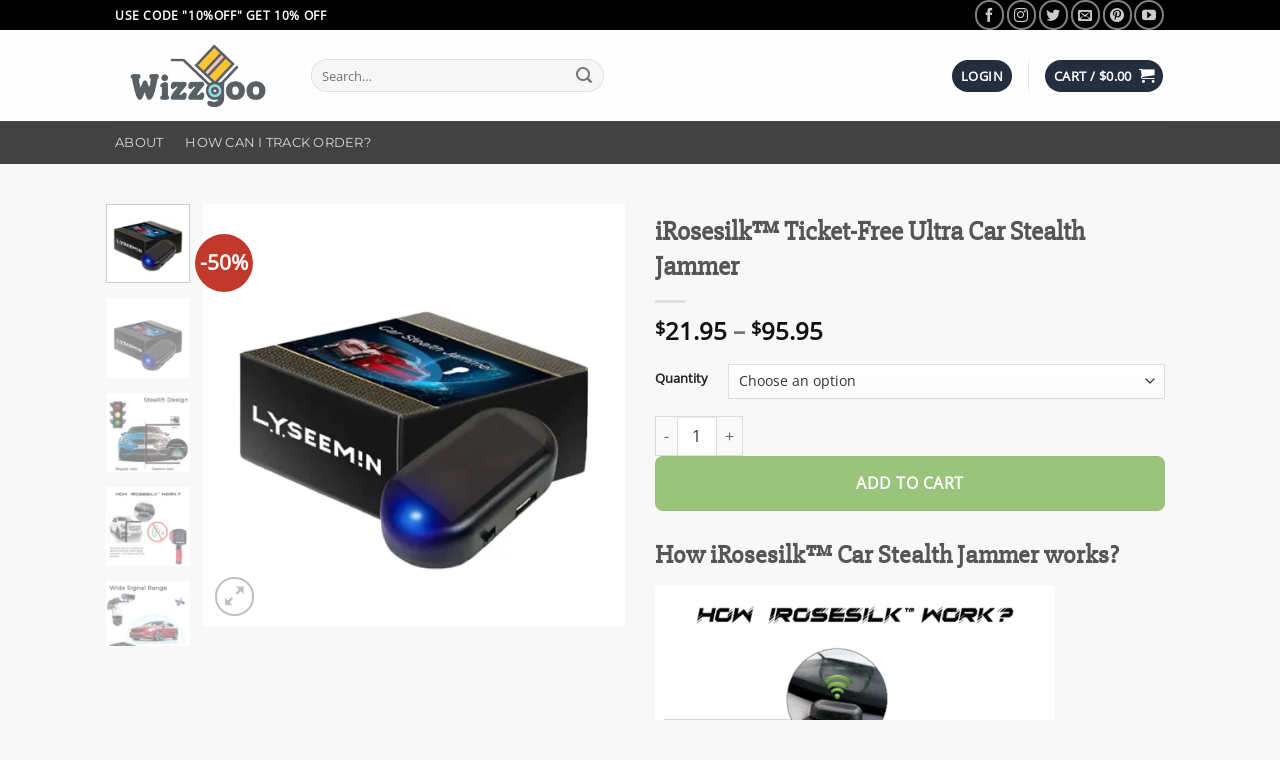

--- FILE ---
content_type: text/html; charset=UTF-8
request_url: https://www.wizzgoo.com/product/irosesilk-ticket-free-ultra-car-stealth-jammer/
body_size: 39862
content:
<!DOCTYPE html>
<html lang="en-US" prefix="og: https://ogp.me/ns#" class="loading-site no-js">
<head>
	<meta charset="UTF-8" />
	<link rel="profile" href="https://gmpg.org/xfn/11" />
	<link rel="pingback" href="https://www.wizzgoo.com/xmlrpc.php" />

	<script type="1b81ea523a7c262c4420b0fd-text/javascript">(function(html){html.className = html.className.replace(/\bno-js\b/,'js')})(document.documentElement);</script>
<meta name="uri-translation" content="on" />
<!-- Google Tag Manager for WordPress by gtm4wp.com -->
<script data-cfasync="false" data-pagespeed-no-defer>
	var gtm4wp_datalayer_name = "dataLayer";
	var dataLayer = dataLayer || [];
	const gtm4wp_use_sku_instead = 0;
	const gtm4wp_currency = 'USD';
	const gtm4wp_product_per_impression = 10;
	const gtm4wp_clear_ecommerce = false;
	const gtm4wp_datalayer_max_timeout = 2000;
</script>
<!-- End Google Tag Manager for WordPress by gtm4wp.com --><meta name="viewport" content="width=device-width, initial-scale=1" />
<!-- Search Engine Optimization by Rank Math PRO - https://rankmath.com/ -->
<title>iRosesilk™ Ticket-Free Ultra Car Stealth Jammer - WIZZGOO</title>
<meta name="description" content="iRosesilk™ Ticket-Free Ultra Car Stealth Jammer -"/>
<meta name="robots" content="follow, index, max-snippet:-1, max-video-preview:-1, max-image-preview:large"/>
<link rel="canonical" href="https://www.wizzgoo.com/product/irosesilk-ticket-free-ultra-car-stealth-jammer/" />
<meta property="og:locale" content="en_US" />
<meta property="og:type" content="product" />
<meta property="og:title" content="iRosesilk™ Ticket-Free Ultra Car Stealth Jammer - WIZZGOO" />
<meta property="og:description" content="iRosesilk™ Ticket-Free Ultra Car Stealth Jammer -" />
<meta property="og:url" content="https://www.wizzgoo.com/product/irosesilk-ticket-free-ultra-car-stealth-jammer/" />
<meta property="og:site_name" content="Wizzgoo Shop" />
<meta property="og:updated_time" content="2023-12-31T08:03:20-08:00" />
<meta property="og:image" content="https://www.wizzgoo.com/wp-content/uploads/2023/12/fhd465.webp" />
<meta property="og:image:secure_url" content="https://www.wizzgoo.com/wp-content/uploads/2023/12/fhd465.webp" />
<meta property="og:image:width" content="510" />
<meta property="og:image:height" content="510" />
<meta property="og:image:alt" content="iRosesilk™ Ticket-Free Ultra Car Stealth Jammer" />
<meta property="og:image:type" content="image/webp" />
<meta property="product:availability" content="instock" />
<meta property="product:retailer_item_id" content="18279" />
<meta name="twitter:card" content="summary_large_image" />
<meta name="twitter:title" content="iRosesilk™ Ticket-Free Ultra Car Stealth Jammer - WIZZGOO" />
<meta name="twitter:description" content="iRosesilk™ Ticket-Free Ultra Car Stealth Jammer -" />
<meta name="twitter:image" content="https://www.wizzgoo.com/wp-content/uploads/2023/12/fhd465.webp" />
<meta name="twitter:label1" content="Price" />
<meta name="twitter:data1" content="&#036;21.95 - &#036;95.95" />
<meta name="twitter:label2" content="Availability" />
<meta name="twitter:data2" content="In stock" />
<script type="application/ld+json" class="rank-math-schema-pro">{"@context":"https://schema.org","@graph":[{"@type":"Organization","@id":"https://www.wizzgoo.com/#organization","name":"Wizzgoo","url":"https://www.wizzgoo.com","logo":{"@type":"ImageObject","@id":"https://www.wizzgoo.com/#logo","url":"https://www.wizzgoo.com/wp-content/uploads/2019/07/favicon_wizzgoo.png","contentUrl":"https://www.wizzgoo.com/wp-content/uploads/2019/07/favicon_wizzgoo.png","caption":"Wizzgoo","inLanguage":"en-US","width":"512","height":"326"}},{"@type":"WebSite","@id":"https://www.wizzgoo.com/#website","url":"https://www.wizzgoo.com","name":"Wizzgoo","publisher":{"@id":"https://www.wizzgoo.com/#organization"},"inLanguage":"en-US"},{"@type":"ImageObject","@id":"https://www.wizzgoo.com/wp-content/uploads/2023/12/fhd465.webp","url":"https://www.wizzgoo.com/wp-content/uploads/2023/12/fhd465.webp","width":"510","height":"510","caption":"iRosesilk\u2122 Ticket-Free Ultra Car Stealth Jammer","inLanguage":"en-US"},{"@type":"BreadcrumbList","@id":"https://www.wizzgoo.com/product/irosesilk-ticket-free-ultra-car-stealth-jammer/#breadcrumb","itemListElement":[{"@type":"ListItem","position":"1","item":{"@id":"https://www.wizzgoo.com","name":"Home"}},{"@type":"ListItem","position":"2","item":{"@id":"https://www.wizzgoo.com/product-category/daily-deal-new-daily253462535432423rw54685e6wtdgcxvdfhcdfhsgcbvnfgdfhgfe6767i58656345we/","name":"Daily Deal"}},{"@type":"ListItem","position":"3","item":{"@id":"https://www.wizzgoo.com/product/irosesilk-ticket-free-ultra-car-stealth-jammer/","name":"iRosesilk\u2122 Ticket-Free Ultra Car Stealth Jammer"}}]},{"@type":"WebPage","@id":"https://www.wizzgoo.com/product/irosesilk-ticket-free-ultra-car-stealth-jammer/#webpage","url":"https://www.wizzgoo.com/product/irosesilk-ticket-free-ultra-car-stealth-jammer/","name":"iRosesilk\u2122 Ticket-Free Ultra Car Stealth Jammer - WIZZGOO","datePublished":"2023-12-30T14:44:56-08:00","dateModified":"2023-12-31T08:03:20-08:00","isPartOf":{"@id":"https://www.wizzgoo.com/#website"},"primaryImageOfPage":{"@id":"https://www.wizzgoo.com/wp-content/uploads/2023/12/fhd465.webp"},"inLanguage":"en-US","breadcrumb":{"@id":"https://www.wizzgoo.com/product/irosesilk-ticket-free-ultra-car-stealth-jammer/#breadcrumb"}},{"@type":"ProductGroup","name":"iRosesilk\u2122 Ticket-Free Ultra Car Stealth Jammer - WIZZGOO","description":"iRosesilk\u2122 Ticket-Free Ultra Car Stealth Jammer -","sku":"18279","category":"Daily Deal","mainEntityOfPage":{"@id":"https://www.wizzgoo.com/product/irosesilk-ticket-free-ultra-car-stealth-jammer/#webpage"},"image":{"@id":"https://www.wizzgoo.com/wp-content/uploads/2023/12/fhd465.webp"},"url":"https://www.wizzgoo.com/product/irosesilk-ticket-free-ultra-car-stealth-jammer/","productGroupID":"18279","hasVariant":[{"@type":"Product","sku":"18279","name":"iRosesilk\u2122 Ticket-Free Ultra Car Stealth Jammer - 1 PC","description":"How iRosesilk\u2122 Car Stealth Jammer works? The iRosesilk\u2122 Car Stealth Jammer operates on the principle of signal disruption. It emits signals across a broad spectrum, overpowering and blocking the signals emitted by GPS, GSM, and other tracking devices. This interference creates a protective shield around your vehicle, making it virtually invisible to external tracking systems. &nbsp; iRosesilk\u2122 Car Stealth Jammer Key Features: Advanced Signal Jamming:\u00a0The iRosesilk\u2122 Car Stealth Jammer utilizes state-of-the-art signal jamming technology to disrupt GPS, GSM, and other communication signals, making it virtually impossible for external devices to track your vehicle. Stealth Design:\u00a0Crafted with discretion in mind, the Car Stealth Jammer is compact and seamlessly blends into your vehicle\u2019s interior, ensuring that its presence goes unnoticed. Enjoy the benefits of enhanced privacy without compromising the aesthetics of your car. Easy Installation:\u00a0Designed for user convenience, the iRosesilk\u2122 Car Stealth Jammer is easy to install, requiring no technical expertise. Simply plug it into your car\u2019s power source, and you\u2019re ready to experience a secure and private driving environment. Wide Signal Range:\u00a0The jamming capabilities of this device extend across a wide range of frequencies, providing comprehensive protection against various tracking methods. Rest assured that your location remains confidential, giving you peace of mind on the road. &nbsp; Why iRosesilk\u2122 Car Stealth Jammer is special Advanced Signal Jamming Technology Stealthy and Discreet Design Easy Plug-and-Play Installation Wide Frequency Range Coverage Intelligent Adaptive Jamming Strength Compact and Space-Efficient Universal Compatibility with Vehicles Low Power Consumption Enhanced Privacy without Interference Durable and High-Quality Construction &nbsp; Why Choose\u00a0iRosesilk\u2122 Car Stealth Jammer: In a world where privacy is increasingly valued, the iRosesilk\u2122 Car Stealth Jammer stands out as the ultimate solution for safeguarding your personal space on the road. With advanced signal jamming technology, a discreet design, and easy installation, this jammer provides comprehensive protection against tracking devices without compromising your vehicle\u2019s functionality. Choose iRosesilk\u2122 for unparalleled privacy and security on every journey. How to Use: Plug and Play:\u00a0Simply plug the iRosesilk\u2122 Car Stealth Jammer into your vehicle\u2019s power source. Secure Placement:\u00a0Find a discreet location for the jammer within your car, ensuring it remains inconspicuous. Drive with Confidence:\u00a0Enjoy the freedom of private and secure driving as the jammer intelligently disrupts tracking signals, allowing you to navigate with peace of mind. Package Includes: 1 x iRosesilk\u2122 Ticket-Free Ultra Car Stealth Jammer","image":"https://www.wizzgoo.com/wp-content/uploads/2023/12/fhd465-280x280.webp","offers":{"@type":"Offer","description":"How iRosesilk\u2122 Car Stealth Jammer works? The iRosesilk\u2122 Car Stealth Jammer operates on the principle of signal disruption. It emits signals across a broad spectrum, overpowering and blocking the signals emitted by GPS, GSM, and other tracking devices. This interference creates a protective shield around your vehicle, making it virtually invisible to external tracking systems. &nbsp; iRosesilk\u2122 Car Stealth Jammer Key Features: Advanced Signal Jamming:\u00a0The iRosesilk\u2122 Car Stealth Jammer utilizes state-of-the-art signal jamming technology to disrupt GPS, GSM, and other communication signals, making it virtually impossible for external devices to track your vehicle. Stealth Design:\u00a0Crafted with discretion in mind, the Car Stealth Jammer is compact and seamlessly blends into your vehicle\u2019s interior, ensuring that its presence goes unnoticed. Enjoy the benefits of enhanced privacy without compromising the aesthetics of your car. Easy Installation:\u00a0Designed for user convenience, the iRosesilk\u2122 Car Stealth Jammer is easy to install, requiring no technical expertise. Simply plug it into your car\u2019s power source, and you\u2019re ready to experience a secure and private driving environment. Wide Signal Range:\u00a0The jamming capabilities of this device extend across a wide range of frequencies, providing comprehensive protection against various tracking methods. Rest assured that your location remains confidential, giving you peace of mind on the road. &nbsp; Why iRosesilk\u2122 Car Stealth Jammer is special Advanced Signal Jamming Technology Stealthy and Discreet Design Easy Plug-and-Play Installation Wide Frequency Range Coverage Intelligent Adaptive Jamming Strength Compact and Space-Efficient Universal Compatibility with Vehicles Low Power Consumption Enhanced Privacy without Interference Durable and High-Quality Construction &nbsp; Why Choose\u00a0iRosesilk\u2122 Car Stealth Jammer: In a world where privacy is increasingly valued, the iRosesilk\u2122 Car Stealth Jammer stands out as the ultimate solution for safeguarding your personal space on the road. With advanced signal jamming technology, a discreet design, and easy installation, this jammer provides comprehensive protection against tracking devices without compromising your vehicle\u2019s functionality. Choose iRosesilk\u2122 for unparalleled privacy and security on every journey. How to Use: Plug and Play:\u00a0Simply plug the iRosesilk\u2122 Car Stealth Jammer into your vehicle\u2019s power source. Secure Placement:\u00a0Find a discreet location for the jammer within your car, ensuring it remains inconspicuous. Drive with Confidence:\u00a0Enjoy the freedom of private and secure driving as the jammer intelligently disrupts tracking signals, allowing you to navigate with peace of mind. Package Includes: 1 x iRosesilk\u2122 Ticket-Free Ultra Car Stealth Jammer","price":"21.95","priceCurrency":"USD","availability":"https://schema.org/InStock","itemCondition":"NewCondition","priceValidUntil":"2027-12-31","url":"https://www.wizzgoo.com/product/irosesilk-ticket-free-ultra-car-stealth-jammer/?attribute_quantity=1+PC"}},{"@type":"Product","sku":"18279","name":"iRosesilk\u2122 Ticket-Free Ultra Car Stealth Jammer - 2 PCS","description":"How iRosesilk\u2122 Car Stealth Jammer works? The iRosesilk\u2122 Car Stealth Jammer operates on the principle of signal disruption. It emits signals across a broad spectrum, overpowering and blocking the signals emitted by GPS, GSM, and other tracking devices. This interference creates a protective shield around your vehicle, making it virtually invisible to external tracking systems. &nbsp; iRosesilk\u2122 Car Stealth Jammer Key Features: Advanced Signal Jamming:\u00a0The iRosesilk\u2122 Car Stealth Jammer utilizes state-of-the-art signal jamming technology to disrupt GPS, GSM, and other communication signals, making it virtually impossible for external devices to track your vehicle. Stealth Design:\u00a0Crafted with discretion in mind, the Car Stealth Jammer is compact and seamlessly blends into your vehicle\u2019s interior, ensuring that its presence goes unnoticed. Enjoy the benefits of enhanced privacy without compromising the aesthetics of your car. Easy Installation:\u00a0Designed for user convenience, the iRosesilk\u2122 Car Stealth Jammer is easy to install, requiring no technical expertise. Simply plug it into your car\u2019s power source, and you\u2019re ready to experience a secure and private driving environment. Wide Signal Range:\u00a0The jamming capabilities of this device extend across a wide range of frequencies, providing comprehensive protection against various tracking methods. Rest assured that your location remains confidential, giving you peace of mind on the road. &nbsp; Why iRosesilk\u2122 Car Stealth Jammer is special Advanced Signal Jamming Technology Stealthy and Discreet Design Easy Plug-and-Play Installation Wide Frequency Range Coverage Intelligent Adaptive Jamming Strength Compact and Space-Efficient Universal Compatibility with Vehicles Low Power Consumption Enhanced Privacy without Interference Durable and High-Quality Construction &nbsp; Why Choose\u00a0iRosesilk\u2122 Car Stealth Jammer: In a world where privacy is increasingly valued, the iRosesilk\u2122 Car Stealth Jammer stands out as the ultimate solution for safeguarding your personal space on the road. With advanced signal jamming technology, a discreet design, and easy installation, this jammer provides comprehensive protection against tracking devices without compromising your vehicle\u2019s functionality. Choose iRosesilk\u2122 for unparalleled privacy and security on every journey. How to Use: Plug and Play:\u00a0Simply plug the iRosesilk\u2122 Car Stealth Jammer into your vehicle\u2019s power source. Secure Placement:\u00a0Find a discreet location for the jammer within your car, ensuring it remains inconspicuous. Drive with Confidence:\u00a0Enjoy the freedom of private and secure driving as the jammer intelligently disrupts tracking signals, allowing you to navigate with peace of mind. Package Includes: 1 x iRosesilk\u2122 Ticket-Free Ultra Car Stealth Jammer","image":"https://www.wizzgoo.com/wp-content/uploads/2023/12/fhd465-280x280.webp","offers":{"@type":"Offer","description":"How iRosesilk\u2122 Car Stealth Jammer works? The iRosesilk\u2122 Car Stealth Jammer operates on the principle of signal disruption. It emits signals across a broad spectrum, overpowering and blocking the signals emitted by GPS, GSM, and other tracking devices. This interference creates a protective shield around your vehicle, making it virtually invisible to external tracking systems. &nbsp; iRosesilk\u2122 Car Stealth Jammer Key Features: Advanced Signal Jamming:\u00a0The iRosesilk\u2122 Car Stealth Jammer utilizes state-of-the-art signal jamming technology to disrupt GPS, GSM, and other communication signals, making it virtually impossible for external devices to track your vehicle. Stealth Design:\u00a0Crafted with discretion in mind, the Car Stealth Jammer is compact and seamlessly blends into your vehicle\u2019s interior, ensuring that its presence goes unnoticed. Enjoy the benefits of enhanced privacy without compromising the aesthetics of your car. Easy Installation:\u00a0Designed for user convenience, the iRosesilk\u2122 Car Stealth Jammer is easy to install, requiring no technical expertise. Simply plug it into your car\u2019s power source, and you\u2019re ready to experience a secure and private driving environment. Wide Signal Range:\u00a0The jamming capabilities of this device extend across a wide range of frequencies, providing comprehensive protection against various tracking methods. Rest assured that your location remains confidential, giving you peace of mind on the road. &nbsp; Why iRosesilk\u2122 Car Stealth Jammer is special Advanced Signal Jamming Technology Stealthy and Discreet Design Easy Plug-and-Play Installation Wide Frequency Range Coverage Intelligent Adaptive Jamming Strength Compact and Space-Efficient Universal Compatibility with Vehicles Low Power Consumption Enhanced Privacy without Interference Durable and High-Quality Construction &nbsp; Why Choose\u00a0iRosesilk\u2122 Car Stealth Jammer: In a world where privacy is increasingly valued, the iRosesilk\u2122 Car Stealth Jammer stands out as the ultimate solution for safeguarding your personal space on the road. With advanced signal jamming technology, a discreet design, and easy installation, this jammer provides comprehensive protection against tracking devices without compromising your vehicle\u2019s functionality. Choose iRosesilk\u2122 for unparalleled privacy and security on every journey. How to Use: Plug and Play:\u00a0Simply plug the iRosesilk\u2122 Car Stealth Jammer into your vehicle\u2019s power source. Secure Placement:\u00a0Find a discreet location for the jammer within your car, ensuring it remains inconspicuous. Drive with Confidence:\u00a0Enjoy the freedom of private and secure driving as the jammer intelligently disrupts tracking signals, allowing you to navigate with peace of mind. Package Includes: 1 x iRosesilk\u2122 Ticket-Free Ultra Car Stealth Jammer","price":"32.95","priceCurrency":"USD","availability":"https://schema.org/InStock","itemCondition":"NewCondition","priceValidUntil":"2027-12-31","url":"https://www.wizzgoo.com/product/irosesilk-ticket-free-ultra-car-stealth-jammer/?attribute_quantity=2+PCS"}},{"@type":"Product","sku":"18279","name":"iRosesilk\u2122 Ticket-Free Ultra Car Stealth Jammer - 4 PCS","description":"How iRosesilk\u2122 Car Stealth Jammer works? The iRosesilk\u2122 Car Stealth Jammer operates on the principle of signal disruption. It emits signals across a broad spectrum, overpowering and blocking the signals emitted by GPS, GSM, and other tracking devices. This interference creates a protective shield around your vehicle, making it virtually invisible to external tracking systems. &nbsp; iRosesilk\u2122 Car Stealth Jammer Key Features: Advanced Signal Jamming:\u00a0The iRosesilk\u2122 Car Stealth Jammer utilizes state-of-the-art signal jamming technology to disrupt GPS, GSM, and other communication signals, making it virtually impossible for external devices to track your vehicle. Stealth Design:\u00a0Crafted with discretion in mind, the Car Stealth Jammer is compact and seamlessly blends into your vehicle\u2019s interior, ensuring that its presence goes unnoticed. Enjoy the benefits of enhanced privacy without compromising the aesthetics of your car. Easy Installation:\u00a0Designed for user convenience, the iRosesilk\u2122 Car Stealth Jammer is easy to install, requiring no technical expertise. Simply plug it into your car\u2019s power source, and you\u2019re ready to experience a secure and private driving environment. Wide Signal Range:\u00a0The jamming capabilities of this device extend across a wide range of frequencies, providing comprehensive protection against various tracking methods. Rest assured that your location remains confidential, giving you peace of mind on the road. &nbsp; Why iRosesilk\u2122 Car Stealth Jammer is special Advanced Signal Jamming Technology Stealthy and Discreet Design Easy Plug-and-Play Installation Wide Frequency Range Coverage Intelligent Adaptive Jamming Strength Compact and Space-Efficient Universal Compatibility with Vehicles Low Power Consumption Enhanced Privacy without Interference Durable and High-Quality Construction &nbsp; Why Choose\u00a0iRosesilk\u2122 Car Stealth Jammer: In a world where privacy is increasingly valued, the iRosesilk\u2122 Car Stealth Jammer stands out as the ultimate solution for safeguarding your personal space on the road. With advanced signal jamming technology, a discreet design, and easy installation, this jammer provides comprehensive protection against tracking devices without compromising your vehicle\u2019s functionality. Choose iRosesilk\u2122 for unparalleled privacy and security on every journey. How to Use: Plug and Play:\u00a0Simply plug the iRosesilk\u2122 Car Stealth Jammer into your vehicle\u2019s power source. Secure Placement:\u00a0Find a discreet location for the jammer within your car, ensuring it remains inconspicuous. Drive with Confidence:\u00a0Enjoy the freedom of private and secure driving as the jammer intelligently disrupts tracking signals, allowing you to navigate with peace of mind. Package Includes: 1 x iRosesilk\u2122 Ticket-Free Ultra Car Stealth Jammer","image":"https://www.wizzgoo.com/wp-content/uploads/2023/12/fhd465-280x280.webp","offers":{"@type":"Offer","description":"How iRosesilk\u2122 Car Stealth Jammer works? The iRosesilk\u2122 Car Stealth Jammer operates on the principle of signal disruption. It emits signals across a broad spectrum, overpowering and blocking the signals emitted by GPS, GSM, and other tracking devices. This interference creates a protective shield around your vehicle, making it virtually invisible to external tracking systems. &nbsp; iRosesilk\u2122 Car Stealth Jammer Key Features: Advanced Signal Jamming:\u00a0The iRosesilk\u2122 Car Stealth Jammer utilizes state-of-the-art signal jamming technology to disrupt GPS, GSM, and other communication signals, making it virtually impossible for external devices to track your vehicle. Stealth Design:\u00a0Crafted with discretion in mind, the Car Stealth Jammer is compact and seamlessly blends into your vehicle\u2019s interior, ensuring that its presence goes unnoticed. Enjoy the benefits of enhanced privacy without compromising the aesthetics of your car. Easy Installation:\u00a0Designed for user convenience, the iRosesilk\u2122 Car Stealth Jammer is easy to install, requiring no technical expertise. Simply plug it into your car\u2019s power source, and you\u2019re ready to experience a secure and private driving environment. Wide Signal Range:\u00a0The jamming capabilities of this device extend across a wide range of frequencies, providing comprehensive protection against various tracking methods. Rest assured that your location remains confidential, giving you peace of mind on the road. &nbsp; Why iRosesilk\u2122 Car Stealth Jammer is special Advanced Signal Jamming Technology Stealthy and Discreet Design Easy Plug-and-Play Installation Wide Frequency Range Coverage Intelligent Adaptive Jamming Strength Compact and Space-Efficient Universal Compatibility with Vehicles Low Power Consumption Enhanced Privacy without Interference Durable and High-Quality Construction &nbsp; Why Choose\u00a0iRosesilk\u2122 Car Stealth Jammer: In a world where privacy is increasingly valued, the iRosesilk\u2122 Car Stealth Jammer stands out as the ultimate solution for safeguarding your personal space on the road. With advanced signal jamming technology, a discreet design, and easy installation, this jammer provides comprehensive protection against tracking devices without compromising your vehicle\u2019s functionality. Choose iRosesilk\u2122 for unparalleled privacy and security on every journey. How to Use: Plug and Play:\u00a0Simply plug the iRosesilk\u2122 Car Stealth Jammer into your vehicle\u2019s power source. Secure Placement:\u00a0Find a discreet location for the jammer within your car, ensuring it remains inconspicuous. Drive with Confidence:\u00a0Enjoy the freedom of private and secure driving as the jammer intelligently disrupts tracking signals, allowing you to navigate with peace of mind. Package Includes: 1 x iRosesilk\u2122 Ticket-Free Ultra Car Stealth Jammer","price":"60.95","priceCurrency":"USD","availability":"https://schema.org/InStock","itemCondition":"NewCondition","priceValidUntil":"2027-12-31","url":"https://www.wizzgoo.com/product/irosesilk-ticket-free-ultra-car-stealth-jammer/?attribute_quantity=4+PCS"}},{"@type":"Product","sku":"18279","name":"iRosesilk\u2122 Ticket-Free Ultra Car Stealth Jammer - 8 PCS","description":"How iRosesilk\u2122 Car Stealth Jammer works? The iRosesilk\u2122 Car Stealth Jammer operates on the principle of signal disruption. It emits signals across a broad spectrum, overpowering and blocking the signals emitted by GPS, GSM, and other tracking devices. This interference creates a protective shield around your vehicle, making it virtually invisible to external tracking systems. &nbsp; iRosesilk\u2122 Car Stealth Jammer Key Features: Advanced Signal Jamming:\u00a0The iRosesilk\u2122 Car Stealth Jammer utilizes state-of-the-art signal jamming technology to disrupt GPS, GSM, and other communication signals, making it virtually impossible for external devices to track your vehicle. Stealth Design:\u00a0Crafted with discretion in mind, the Car Stealth Jammer is compact and seamlessly blends into your vehicle\u2019s interior, ensuring that its presence goes unnoticed. Enjoy the benefits of enhanced privacy without compromising the aesthetics of your car. Easy Installation:\u00a0Designed for user convenience, the iRosesilk\u2122 Car Stealth Jammer is easy to install, requiring no technical expertise. Simply plug it into your car\u2019s power source, and you\u2019re ready to experience a secure and private driving environment. Wide Signal Range:\u00a0The jamming capabilities of this device extend across a wide range of frequencies, providing comprehensive protection against various tracking methods. Rest assured that your location remains confidential, giving you peace of mind on the road. &nbsp; Why iRosesilk\u2122 Car Stealth Jammer is special Advanced Signal Jamming Technology Stealthy and Discreet Design Easy Plug-and-Play Installation Wide Frequency Range Coverage Intelligent Adaptive Jamming Strength Compact and Space-Efficient Universal Compatibility with Vehicles Low Power Consumption Enhanced Privacy without Interference Durable and High-Quality Construction &nbsp; Why Choose\u00a0iRosesilk\u2122 Car Stealth Jammer: In a world where privacy is increasingly valued, the iRosesilk\u2122 Car Stealth Jammer stands out as the ultimate solution for safeguarding your personal space on the road. With advanced signal jamming technology, a discreet design, and easy installation, this jammer provides comprehensive protection against tracking devices without compromising your vehicle\u2019s functionality. Choose iRosesilk\u2122 for unparalleled privacy and security on every journey. How to Use: Plug and Play:\u00a0Simply plug the iRosesilk\u2122 Car Stealth Jammer into your vehicle\u2019s power source. Secure Placement:\u00a0Find a discreet location for the jammer within your car, ensuring it remains inconspicuous. Drive with Confidence:\u00a0Enjoy the freedom of private and secure driving as the jammer intelligently disrupts tracking signals, allowing you to navigate with peace of mind. Package Includes: 1 x iRosesilk\u2122 Ticket-Free Ultra Car Stealth Jammer","image":"https://www.wizzgoo.com/wp-content/uploads/2023/12/fhd465-280x280.webp","offers":{"@type":"Offer","description":"How iRosesilk\u2122 Car Stealth Jammer works? The iRosesilk\u2122 Car Stealth Jammer operates on the principle of signal disruption. It emits signals across a broad spectrum, overpowering and blocking the signals emitted by GPS, GSM, and other tracking devices. This interference creates a protective shield around your vehicle, making it virtually invisible to external tracking systems. &nbsp; iRosesilk\u2122 Car Stealth Jammer Key Features: Advanced Signal Jamming:\u00a0The iRosesilk\u2122 Car Stealth Jammer utilizes state-of-the-art signal jamming technology to disrupt GPS, GSM, and other communication signals, making it virtually impossible for external devices to track your vehicle. Stealth Design:\u00a0Crafted with discretion in mind, the Car Stealth Jammer is compact and seamlessly blends into your vehicle\u2019s interior, ensuring that its presence goes unnoticed. Enjoy the benefits of enhanced privacy without compromising the aesthetics of your car. Easy Installation:\u00a0Designed for user convenience, the iRosesilk\u2122 Car Stealth Jammer is easy to install, requiring no technical expertise. Simply plug it into your car\u2019s power source, and you\u2019re ready to experience a secure and private driving environment. Wide Signal Range:\u00a0The jamming capabilities of this device extend across a wide range of frequencies, providing comprehensive protection against various tracking methods. Rest assured that your location remains confidential, giving you peace of mind on the road. &nbsp; Why iRosesilk\u2122 Car Stealth Jammer is special Advanced Signal Jamming Technology Stealthy and Discreet Design Easy Plug-and-Play Installation Wide Frequency Range Coverage Intelligent Adaptive Jamming Strength Compact and Space-Efficient Universal Compatibility with Vehicles Low Power Consumption Enhanced Privacy without Interference Durable and High-Quality Construction &nbsp; Why Choose\u00a0iRosesilk\u2122 Car Stealth Jammer: In a world where privacy is increasingly valued, the iRosesilk\u2122 Car Stealth Jammer stands out as the ultimate solution for safeguarding your personal space on the road. With advanced signal jamming technology, a discreet design, and easy installation, this jammer provides comprehensive protection against tracking devices without compromising your vehicle\u2019s functionality. Choose iRosesilk\u2122 for unparalleled privacy and security on every journey. How to Use: Plug and Play:\u00a0Simply plug the iRosesilk\u2122 Car Stealth Jammer into your vehicle\u2019s power source. Secure Placement:\u00a0Find a discreet location for the jammer within your car, ensuring it remains inconspicuous. Drive with Confidence:\u00a0Enjoy the freedom of private and secure driving as the jammer intelligently disrupts tracking signals, allowing you to navigate with peace of mind. Package Includes: 1 x iRosesilk\u2122 Ticket-Free Ultra Car Stealth Jammer","price":"95.95","priceCurrency":"USD","availability":"https://schema.org/InStock","itemCondition":"NewCondition","priceValidUntil":"2027-12-31","url":"https://www.wizzgoo.com/product/irosesilk-ticket-free-ultra-car-stealth-jammer/?attribute_quantity=8+PCS"}}],"@id":"https://www.wizzgoo.com/product/irosesilk-ticket-free-ultra-car-stealth-jammer/#richSnippet"}]}</script>
<!-- /Rank Math WordPress SEO plugin -->

<link rel='prefetch' href='https://www.wizzgoo.com/wp-content/themes/flatsome/assets/js/flatsome.js?ver=e1ad26bd5672989785e1' />
<link rel='prefetch' href='https://www.wizzgoo.com/wp-content/themes/flatsome/assets/js/chunk.slider.js?ver=3.19.9' />
<link rel='prefetch' href='https://www.wizzgoo.com/wp-content/themes/flatsome/assets/js/chunk.popups.js?ver=3.19.9' />
<link rel='prefetch' href='https://www.wizzgoo.com/wp-content/themes/flatsome/assets/js/chunk.tooltips.js?ver=3.19.9' />
<link rel='prefetch' href='https://www.wizzgoo.com/wp-content/themes/flatsome/assets/js/woocommerce.js?ver=dd6035ce106022a74757' />
<link rel="alternate" type="application/rss+xml" title="Wizzgoo Shop &raquo; Feed" href="https://www.wizzgoo.com/feed/" />
<link rel="alternate" type="application/rss+xml" title="Wizzgoo Shop &raquo; Comments Feed" href="https://www.wizzgoo.com/comments/feed/" />
<link rel="alternate" type="application/rss+xml" title="Wizzgoo Shop &raquo; iRosesilk™ Ticket-Free Ultra Car Stealth Jammer Comments Feed" href="https://www.wizzgoo.com/product/irosesilk-ticket-free-ultra-car-stealth-jammer/feed/" />
<link rel="alternate" title="oEmbed (JSON)" type="application/json+oembed" href="https://www.wizzgoo.com/wp-json/oembed/1.0/embed?url=https%3A%2F%2Fwww.wizzgoo.com%2Fproduct%2Firosesilk-ticket-free-ultra-car-stealth-jammer%2F" />
<link rel="alternate" title="oEmbed (XML)" type="text/xml+oembed" href="https://www.wizzgoo.com/wp-json/oembed/1.0/embed?url=https%3A%2F%2Fwww.wizzgoo.com%2Fproduct%2Firosesilk-ticket-free-ultra-car-stealth-jammer%2F&#038;format=xml" />
<style id='wp-img-auto-sizes-contain-inline-css' type='text/css'>
img:is([sizes=auto i],[sizes^="auto," i]){contain-intrinsic-size:3000px 1500px}
/*# sourceURL=wp-img-auto-sizes-contain-inline-css */
</style>

<style id='wp-emoji-styles-inline-css' type='text/css'>

	img.wp-smiley, img.emoji {
		display: inline !important;
		border: none !important;
		box-shadow: none !important;
		height: 1em !important;
		width: 1em !important;
		margin: 0 0.07em !important;
		vertical-align: -0.1em !important;
		background: none !important;
		padding: 0 !important;
	}
/*# sourceURL=wp-emoji-styles-inline-css */
</style>
<style id='wp-block-library-inline-css' type='text/css'>
:root{--wp-block-synced-color:#7a00df;--wp-block-synced-color--rgb:122,0,223;--wp-bound-block-color:var(--wp-block-synced-color);--wp-editor-canvas-background:#ddd;--wp-admin-theme-color:#007cba;--wp-admin-theme-color--rgb:0,124,186;--wp-admin-theme-color-darker-10:#006ba1;--wp-admin-theme-color-darker-10--rgb:0,107,160.5;--wp-admin-theme-color-darker-20:#005a87;--wp-admin-theme-color-darker-20--rgb:0,90,135;--wp-admin-border-width-focus:2px}@media (min-resolution:192dpi){:root{--wp-admin-border-width-focus:1.5px}}.wp-element-button{cursor:pointer}:root .has-very-light-gray-background-color{background-color:#eee}:root .has-very-dark-gray-background-color{background-color:#313131}:root .has-very-light-gray-color{color:#eee}:root .has-very-dark-gray-color{color:#313131}:root .has-vivid-green-cyan-to-vivid-cyan-blue-gradient-background{background:linear-gradient(135deg,#00d084,#0693e3)}:root .has-purple-crush-gradient-background{background:linear-gradient(135deg,#34e2e4,#4721fb 50%,#ab1dfe)}:root .has-hazy-dawn-gradient-background{background:linear-gradient(135deg,#faaca8,#dad0ec)}:root .has-subdued-olive-gradient-background{background:linear-gradient(135deg,#fafae1,#67a671)}:root .has-atomic-cream-gradient-background{background:linear-gradient(135deg,#fdd79a,#004a59)}:root .has-nightshade-gradient-background{background:linear-gradient(135deg,#330968,#31cdcf)}:root .has-midnight-gradient-background{background:linear-gradient(135deg,#020381,#2874fc)}:root{--wp--preset--font-size--normal:16px;--wp--preset--font-size--huge:42px}.has-regular-font-size{font-size:1em}.has-larger-font-size{font-size:2.625em}.has-normal-font-size{font-size:var(--wp--preset--font-size--normal)}.has-huge-font-size{font-size:var(--wp--preset--font-size--huge)}.has-text-align-center{text-align:center}.has-text-align-left{text-align:left}.has-text-align-right{text-align:right}.has-fit-text{white-space:nowrap!important}#end-resizable-editor-section{display:none}.aligncenter{clear:both}.items-justified-left{justify-content:flex-start}.items-justified-center{justify-content:center}.items-justified-right{justify-content:flex-end}.items-justified-space-between{justify-content:space-between}.screen-reader-text{border:0;clip-path:inset(50%);height:1px;margin:-1px;overflow:hidden;padding:0;position:absolute;width:1px;word-wrap:normal!important}.screen-reader-text:focus{background-color:#ddd;clip-path:none;color:#444;display:block;font-size:1em;height:auto;left:5px;line-height:normal;padding:15px 23px 14px;text-decoration:none;top:5px;width:auto;z-index:100000}html :where(.has-border-color){border-style:solid}html :where([style*=border-top-color]){border-top-style:solid}html :where([style*=border-right-color]){border-right-style:solid}html :where([style*=border-bottom-color]){border-bottom-style:solid}html :where([style*=border-left-color]){border-left-style:solid}html :where([style*=border-width]){border-style:solid}html :where([style*=border-top-width]){border-top-style:solid}html :where([style*=border-right-width]){border-right-style:solid}html :where([style*=border-bottom-width]){border-bottom-style:solid}html :where([style*=border-left-width]){border-left-style:solid}html :where(img[class*=wp-image-]){height:auto;max-width:100%}:where(figure){margin:0 0 1em}html :where(.is-position-sticky){--wp-admin--admin-bar--position-offset:var(--wp-admin--admin-bar--height,0px)}@media screen and (max-width:600px){html :where(.is-position-sticky){--wp-admin--admin-bar--position-offset:0px}}

/*# sourceURL=wp-block-library-inline-css */
</style><link rel='stylesheet' id='wc-blocks-style-css' href='https://www.wizzgoo.com/wp-content/plugins/woocommerce/assets/client/blocks/wc-blocks.css?ver=wc-10.4.3' type='text/css' media='all' />
<style id='global-styles-inline-css' type='text/css'>
:root{--wp--preset--aspect-ratio--square: 1;--wp--preset--aspect-ratio--4-3: 4/3;--wp--preset--aspect-ratio--3-4: 3/4;--wp--preset--aspect-ratio--3-2: 3/2;--wp--preset--aspect-ratio--2-3: 2/3;--wp--preset--aspect-ratio--16-9: 16/9;--wp--preset--aspect-ratio--9-16: 9/16;--wp--preset--color--black: #000000;--wp--preset--color--cyan-bluish-gray: #abb8c3;--wp--preset--color--white: #ffffff;--wp--preset--color--pale-pink: #f78da7;--wp--preset--color--vivid-red: #cf2e2e;--wp--preset--color--luminous-vivid-orange: #ff6900;--wp--preset--color--luminous-vivid-amber: #fcb900;--wp--preset--color--light-green-cyan: #7bdcb5;--wp--preset--color--vivid-green-cyan: #00d084;--wp--preset--color--pale-cyan-blue: #8ed1fc;--wp--preset--color--vivid-cyan-blue: #0693e3;--wp--preset--color--vivid-purple: #9b51e0;--wp--preset--color--primary: #586065;--wp--preset--color--secondary: #d26e4b;--wp--preset--color--success: #7a9c59;--wp--preset--color--alert: #b20000;--wp--preset--gradient--vivid-cyan-blue-to-vivid-purple: linear-gradient(135deg,rgb(6,147,227) 0%,rgb(155,81,224) 100%);--wp--preset--gradient--light-green-cyan-to-vivid-green-cyan: linear-gradient(135deg,rgb(122,220,180) 0%,rgb(0,208,130) 100%);--wp--preset--gradient--luminous-vivid-amber-to-luminous-vivid-orange: linear-gradient(135deg,rgb(252,185,0) 0%,rgb(255,105,0) 100%);--wp--preset--gradient--luminous-vivid-orange-to-vivid-red: linear-gradient(135deg,rgb(255,105,0) 0%,rgb(207,46,46) 100%);--wp--preset--gradient--very-light-gray-to-cyan-bluish-gray: linear-gradient(135deg,rgb(238,238,238) 0%,rgb(169,184,195) 100%);--wp--preset--gradient--cool-to-warm-spectrum: linear-gradient(135deg,rgb(74,234,220) 0%,rgb(151,120,209) 20%,rgb(207,42,186) 40%,rgb(238,44,130) 60%,rgb(251,105,98) 80%,rgb(254,248,76) 100%);--wp--preset--gradient--blush-light-purple: linear-gradient(135deg,rgb(255,206,236) 0%,rgb(152,150,240) 100%);--wp--preset--gradient--blush-bordeaux: linear-gradient(135deg,rgb(254,205,165) 0%,rgb(254,45,45) 50%,rgb(107,0,62) 100%);--wp--preset--gradient--luminous-dusk: linear-gradient(135deg,rgb(255,203,112) 0%,rgb(199,81,192) 50%,rgb(65,88,208) 100%);--wp--preset--gradient--pale-ocean: linear-gradient(135deg,rgb(255,245,203) 0%,rgb(182,227,212) 50%,rgb(51,167,181) 100%);--wp--preset--gradient--electric-grass: linear-gradient(135deg,rgb(202,248,128) 0%,rgb(113,206,126) 100%);--wp--preset--gradient--midnight: linear-gradient(135deg,rgb(2,3,129) 0%,rgb(40,116,252) 100%);--wp--preset--font-size--small: 13px;--wp--preset--font-size--medium: 20px;--wp--preset--font-size--large: 36px;--wp--preset--font-size--x-large: 42px;--wp--preset--spacing--20: 0.44rem;--wp--preset--spacing--30: 0.67rem;--wp--preset--spacing--40: 1rem;--wp--preset--spacing--50: 1.5rem;--wp--preset--spacing--60: 2.25rem;--wp--preset--spacing--70: 3.38rem;--wp--preset--spacing--80: 5.06rem;--wp--preset--shadow--natural: 6px 6px 9px rgba(0, 0, 0, 0.2);--wp--preset--shadow--deep: 12px 12px 50px rgba(0, 0, 0, 0.4);--wp--preset--shadow--sharp: 6px 6px 0px rgba(0, 0, 0, 0.2);--wp--preset--shadow--outlined: 6px 6px 0px -3px rgb(255, 255, 255), 6px 6px rgb(0, 0, 0);--wp--preset--shadow--crisp: 6px 6px 0px rgb(0, 0, 0);}:where(body) { margin: 0; }.wp-site-blocks > .alignleft { float: left; margin-right: 2em; }.wp-site-blocks > .alignright { float: right; margin-left: 2em; }.wp-site-blocks > .aligncenter { justify-content: center; margin-left: auto; margin-right: auto; }:where(.is-layout-flex){gap: 0.5em;}:where(.is-layout-grid){gap: 0.5em;}.is-layout-flow > .alignleft{float: left;margin-inline-start: 0;margin-inline-end: 2em;}.is-layout-flow > .alignright{float: right;margin-inline-start: 2em;margin-inline-end: 0;}.is-layout-flow > .aligncenter{margin-left: auto !important;margin-right: auto !important;}.is-layout-constrained > .alignleft{float: left;margin-inline-start: 0;margin-inline-end: 2em;}.is-layout-constrained > .alignright{float: right;margin-inline-start: 2em;margin-inline-end: 0;}.is-layout-constrained > .aligncenter{margin-left: auto !important;margin-right: auto !important;}.is-layout-constrained > :where(:not(.alignleft):not(.alignright):not(.alignfull)){margin-left: auto !important;margin-right: auto !important;}body .is-layout-flex{display: flex;}.is-layout-flex{flex-wrap: wrap;align-items: center;}.is-layout-flex > :is(*, div){margin: 0;}body .is-layout-grid{display: grid;}.is-layout-grid > :is(*, div){margin: 0;}body{padding-top: 0px;padding-right: 0px;padding-bottom: 0px;padding-left: 0px;}a:where(:not(.wp-element-button)){text-decoration: none;}:root :where(.wp-element-button, .wp-block-button__link){background-color: #32373c;border-width: 0;color: #fff;font-family: inherit;font-size: inherit;font-style: inherit;font-weight: inherit;letter-spacing: inherit;line-height: inherit;padding-top: calc(0.667em + 2px);padding-right: calc(1.333em + 2px);padding-bottom: calc(0.667em + 2px);padding-left: calc(1.333em + 2px);text-decoration: none;text-transform: inherit;}.has-black-color{color: var(--wp--preset--color--black) !important;}.has-cyan-bluish-gray-color{color: var(--wp--preset--color--cyan-bluish-gray) !important;}.has-white-color{color: var(--wp--preset--color--white) !important;}.has-pale-pink-color{color: var(--wp--preset--color--pale-pink) !important;}.has-vivid-red-color{color: var(--wp--preset--color--vivid-red) !important;}.has-luminous-vivid-orange-color{color: var(--wp--preset--color--luminous-vivid-orange) !important;}.has-luminous-vivid-amber-color{color: var(--wp--preset--color--luminous-vivid-amber) !important;}.has-light-green-cyan-color{color: var(--wp--preset--color--light-green-cyan) !important;}.has-vivid-green-cyan-color{color: var(--wp--preset--color--vivid-green-cyan) !important;}.has-pale-cyan-blue-color{color: var(--wp--preset--color--pale-cyan-blue) !important;}.has-vivid-cyan-blue-color{color: var(--wp--preset--color--vivid-cyan-blue) !important;}.has-vivid-purple-color{color: var(--wp--preset--color--vivid-purple) !important;}.has-primary-color{color: var(--wp--preset--color--primary) !important;}.has-secondary-color{color: var(--wp--preset--color--secondary) !important;}.has-success-color{color: var(--wp--preset--color--success) !important;}.has-alert-color{color: var(--wp--preset--color--alert) !important;}.has-black-background-color{background-color: var(--wp--preset--color--black) !important;}.has-cyan-bluish-gray-background-color{background-color: var(--wp--preset--color--cyan-bluish-gray) !important;}.has-white-background-color{background-color: var(--wp--preset--color--white) !important;}.has-pale-pink-background-color{background-color: var(--wp--preset--color--pale-pink) !important;}.has-vivid-red-background-color{background-color: var(--wp--preset--color--vivid-red) !important;}.has-luminous-vivid-orange-background-color{background-color: var(--wp--preset--color--luminous-vivid-orange) !important;}.has-luminous-vivid-amber-background-color{background-color: var(--wp--preset--color--luminous-vivid-amber) !important;}.has-light-green-cyan-background-color{background-color: var(--wp--preset--color--light-green-cyan) !important;}.has-vivid-green-cyan-background-color{background-color: var(--wp--preset--color--vivid-green-cyan) !important;}.has-pale-cyan-blue-background-color{background-color: var(--wp--preset--color--pale-cyan-blue) !important;}.has-vivid-cyan-blue-background-color{background-color: var(--wp--preset--color--vivid-cyan-blue) !important;}.has-vivid-purple-background-color{background-color: var(--wp--preset--color--vivid-purple) !important;}.has-primary-background-color{background-color: var(--wp--preset--color--primary) !important;}.has-secondary-background-color{background-color: var(--wp--preset--color--secondary) !important;}.has-success-background-color{background-color: var(--wp--preset--color--success) !important;}.has-alert-background-color{background-color: var(--wp--preset--color--alert) !important;}.has-black-border-color{border-color: var(--wp--preset--color--black) !important;}.has-cyan-bluish-gray-border-color{border-color: var(--wp--preset--color--cyan-bluish-gray) !important;}.has-white-border-color{border-color: var(--wp--preset--color--white) !important;}.has-pale-pink-border-color{border-color: var(--wp--preset--color--pale-pink) !important;}.has-vivid-red-border-color{border-color: var(--wp--preset--color--vivid-red) !important;}.has-luminous-vivid-orange-border-color{border-color: var(--wp--preset--color--luminous-vivid-orange) !important;}.has-luminous-vivid-amber-border-color{border-color: var(--wp--preset--color--luminous-vivid-amber) !important;}.has-light-green-cyan-border-color{border-color: var(--wp--preset--color--light-green-cyan) !important;}.has-vivid-green-cyan-border-color{border-color: var(--wp--preset--color--vivid-green-cyan) !important;}.has-pale-cyan-blue-border-color{border-color: var(--wp--preset--color--pale-cyan-blue) !important;}.has-vivid-cyan-blue-border-color{border-color: var(--wp--preset--color--vivid-cyan-blue) !important;}.has-vivid-purple-border-color{border-color: var(--wp--preset--color--vivid-purple) !important;}.has-primary-border-color{border-color: var(--wp--preset--color--primary) !important;}.has-secondary-border-color{border-color: var(--wp--preset--color--secondary) !important;}.has-success-border-color{border-color: var(--wp--preset--color--success) !important;}.has-alert-border-color{border-color: var(--wp--preset--color--alert) !important;}.has-vivid-cyan-blue-to-vivid-purple-gradient-background{background: var(--wp--preset--gradient--vivid-cyan-blue-to-vivid-purple) !important;}.has-light-green-cyan-to-vivid-green-cyan-gradient-background{background: var(--wp--preset--gradient--light-green-cyan-to-vivid-green-cyan) !important;}.has-luminous-vivid-amber-to-luminous-vivid-orange-gradient-background{background: var(--wp--preset--gradient--luminous-vivid-amber-to-luminous-vivid-orange) !important;}.has-luminous-vivid-orange-to-vivid-red-gradient-background{background: var(--wp--preset--gradient--luminous-vivid-orange-to-vivid-red) !important;}.has-very-light-gray-to-cyan-bluish-gray-gradient-background{background: var(--wp--preset--gradient--very-light-gray-to-cyan-bluish-gray) !important;}.has-cool-to-warm-spectrum-gradient-background{background: var(--wp--preset--gradient--cool-to-warm-spectrum) !important;}.has-blush-light-purple-gradient-background{background: var(--wp--preset--gradient--blush-light-purple) !important;}.has-blush-bordeaux-gradient-background{background: var(--wp--preset--gradient--blush-bordeaux) !important;}.has-luminous-dusk-gradient-background{background: var(--wp--preset--gradient--luminous-dusk) !important;}.has-pale-ocean-gradient-background{background: var(--wp--preset--gradient--pale-ocean) !important;}.has-electric-grass-gradient-background{background: var(--wp--preset--gradient--electric-grass) !important;}.has-midnight-gradient-background{background: var(--wp--preset--gradient--midnight) !important;}.has-small-font-size{font-size: var(--wp--preset--font-size--small) !important;}.has-medium-font-size{font-size: var(--wp--preset--font-size--medium) !important;}.has-large-font-size{font-size: var(--wp--preset--font-size--large) !important;}.has-x-large-font-size{font-size: var(--wp--preset--font-size--x-large) !important;}
/*# sourceURL=global-styles-inline-css */
</style>

<link rel='stylesheet' id='contact-form-7-css' href='https://www.wizzgoo.com/wp-content/plugins/contact-form-7/includes/css/styles.css?ver=6.1.4' type='text/css' media='all' />
<link rel='stylesheet' id='photoswipe-css' href='https://www.wizzgoo.com/wp-content/plugins/woocommerce/assets/css/photoswipe/photoswipe.min.css?ver=10.4.3' type='text/css' media='all' />
<link rel='stylesheet' id='photoswipe-default-skin-css' href='https://www.wizzgoo.com/wp-content/plugins/woocommerce/assets/css/photoswipe/default-skin/default-skin.min.css?ver=10.4.3' type='text/css' media='all' />
<style id='woocommerce-inline-inline-css' type='text/css'>
.woocommerce form .form-row .required { visibility: visible; }
/*# sourceURL=woocommerce-inline-inline-css */
</style>
<link rel='stylesheet' id='flatsome-main-css' href='https://www.wizzgoo.com/wp-content/themes/flatsome/assets/css/flatsome.css?ver=3.19.9' type='text/css' media='all' />
<style id='flatsome-main-inline-css' type='text/css'>
@font-face {
				font-family: "fl-icons";
				font-display: block;
				src: url(https://www.wizzgoo.com/wp-content/themes/flatsome/assets/css/icons/fl-icons.eot?v=3.19.9);
				src:
					url(https://www.wizzgoo.com/wp-content/themes/flatsome/assets/css/icons/fl-icons.eot#iefix?v=3.19.9) format("embedded-opentype"),
					url(https://www.wizzgoo.com/wp-content/themes/flatsome/assets/css/icons/fl-icons.woff2?v=3.19.9) format("woff2"),
					url(https://www.wizzgoo.com/wp-content/themes/flatsome/assets/css/icons/fl-icons.ttf?v=3.19.9) format("truetype"),
					url(https://www.wizzgoo.com/wp-content/themes/flatsome/assets/css/icons/fl-icons.woff?v=3.19.9) format("woff"),
					url(https://www.wizzgoo.com/wp-content/themes/flatsome/assets/css/icons/fl-icons.svg?v=3.19.9#fl-icons) format("svg");
			}
/*# sourceURL=flatsome-main-inline-css */
</style>
<link rel='stylesheet' id='flatsome-shop-css' href='https://www.wizzgoo.com/wp-content/themes/flatsome/assets/css/flatsome-shop.css?ver=3.19.9' type='text/css' media='all' />
<link rel='stylesheet' id='flatsome-style-css' href='https://www.wizzgoo.com/wp-content/themes/flatsome/style.css?ver=3.19.9' type='text/css' media='all' />
<script type="1b81ea523a7c262c4420b0fd-text/javascript" src="https://www.wizzgoo.com/wp-includes/js/jquery/jquery.min.js?ver=3.7.1" id="jquery-core-js"></script>
<script type="1b81ea523a7c262c4420b0fd-text/javascript" src="https://www.wizzgoo.com/wp-includes/js/jquery/jquery-migrate.min.js?ver=3.4.1" id="jquery-migrate-js"></script>
<script type="1b81ea523a7c262c4420b0fd-text/javascript" src="https://www.wizzgoo.com/wp-content/plugins/woocommerce/assets/js/jquery-blockui/jquery.blockUI.min.js?ver=2.7.0-wc.10.4.3" id="wc-jquery-blockui-js" data-wp-strategy="defer"></script>
<script type="1b81ea523a7c262c4420b0fd-text/javascript" id="wc-add-to-cart-js-extra">
/* <![CDATA[ */
var wc_add_to_cart_params = {"ajax_url":"/wp-admin/admin-ajax.php","wc_ajax_url":"/?wc-ajax=%%endpoint%%","i18n_view_cart":"View cart","cart_url":"https://www.wizzgoo.com/cart/","is_cart":"","cart_redirect_after_add":"no","gt_translate_keys":["i18n_view_cart",{"key":"cart_url","format":"url"}]};
//# sourceURL=wc-add-to-cart-js-extra
/* ]]> */
</script>
<script type="1b81ea523a7c262c4420b0fd-text/javascript" src="https://www.wizzgoo.com/wp-content/plugins/woocommerce/assets/js/frontend/add-to-cart.min.js?ver=10.4.3" id="wc-add-to-cart-js" defer="defer" data-wp-strategy="defer"></script>
<script type="1b81ea523a7c262c4420b0fd-text/javascript" src="https://www.wizzgoo.com/wp-content/plugins/woocommerce/assets/js/photoswipe/photoswipe.min.js?ver=4.1.1-wc.10.4.3" id="wc-photoswipe-js" defer="defer" data-wp-strategy="defer"></script>
<script type="1b81ea523a7c262c4420b0fd-text/javascript" src="https://www.wizzgoo.com/wp-content/plugins/woocommerce/assets/js/photoswipe/photoswipe-ui-default.min.js?ver=4.1.1-wc.10.4.3" id="wc-photoswipe-ui-default-js" defer="defer" data-wp-strategy="defer"></script>
<script type="1b81ea523a7c262c4420b0fd-text/javascript" id="wc-single-product-js-extra">
/* <![CDATA[ */
var wc_single_product_params = {"i18n_required_rating_text":"Please select a rating","i18n_rating_options":["1 of 5 stars","2 of 5 stars","3 of 5 stars","4 of 5 stars","5 of 5 stars"],"i18n_product_gallery_trigger_text":"View full-screen image gallery","review_rating_required":"yes","flexslider":{"rtl":false,"animation":"slide","smoothHeight":true,"directionNav":false,"controlNav":"thumbnails","slideshow":false,"animationSpeed":500,"animationLoop":false,"allowOneSlide":false},"zoom_enabled":"","zoom_options":[],"photoswipe_enabled":"1","photoswipe_options":{"shareEl":false,"closeOnScroll":false,"history":false,"hideAnimationDuration":0,"showAnimationDuration":0},"flexslider_enabled":"","gt_translate_keys":["i18n_required_rating_text"]};
//# sourceURL=wc-single-product-js-extra
/* ]]> */
</script>
<script type="1b81ea523a7c262c4420b0fd-text/javascript" src="https://www.wizzgoo.com/wp-content/plugins/woocommerce/assets/js/frontend/single-product.min.js?ver=10.4.3" id="wc-single-product-js" defer="defer" data-wp-strategy="defer"></script>
<script type="1b81ea523a7c262c4420b0fd-text/javascript" src="https://www.wizzgoo.com/wp-content/plugins/woocommerce/assets/js/js-cookie/js.cookie.min.js?ver=2.1.4-wc.10.4.3" id="wc-js-cookie-js" data-wp-strategy="defer"></script>
<link rel="https://api.w.org/" href="https://www.wizzgoo.com/wp-json/" /><link rel="alternate" title="JSON" type="application/json" href="https://www.wizzgoo.com/wp-json/wp/v2/product/376907" /><link rel="EditURI" type="application/rsd+xml" title="RSD" href="https://www.wizzgoo.com/xmlrpc.php?rsd" />
<meta name="generator" content="WordPress 6.9" />
<link rel='shortlink' href='https://www.wizzgoo.com/?p=376907' />

<!-- Google Tag Manager for WordPress by gtm4wp.com -->
<!-- GTM Container placement set to automatic -->
<script data-cfasync="false" data-pagespeed-no-defer>
	var dataLayer_content = {"pagePostType":"product","pagePostType2":"single-product","pagePostAuthor":"Managers","productRatingCounts":[],"productAverageRating":0,"productReviewCount":0,"productType":"variable","productIsVariable":1};
	dataLayer.push( dataLayer_content );
</script>
<script data-cfasync="false" data-pagespeed-no-defer>
(function(w,d,s,l,i){w[l]=w[l]||[];w[l].push({'gtm.start':
new Date().getTime(),event:'gtm.js'});var f=d.getElementsByTagName(s)[0],
j=d.createElement(s),dl=l!='dataLayer'?'&l='+l:'';j.async=true;j.src=
'//www.googletagmanager.com/gtm.js?id='+i+dl;f.parentNode.insertBefore(j,f);
})(window,document,'script','dataLayer','GTM-5NDJHD3');
</script>
<!-- End Google Tag Manager for WordPress by gtm4wp.com -->	<noscript><style>.woocommerce-product-gallery{ opacity: 1 !important; }</style></noscript>
	<link rel="icon" href="https://www.wizzgoo.com/wp-content/uploads/2019/07/cropped-favicon_wizzgoo-32x32.png" sizes="32x32" />
<link rel="icon" href="https://www.wizzgoo.com/wp-content/uploads/2019/07/cropped-favicon_wizzgoo-192x192.png" sizes="192x192" />
<link rel="apple-touch-icon" href="https://www.wizzgoo.com/wp-content/uploads/2019/07/cropped-favicon_wizzgoo-180x180.png" />
<meta name="msapplication-TileImage" content="https://www.wizzgoo.com/wp-content/uploads/2019/07/cropped-favicon_wizzgoo-270x270.png" />
<style id="custom-css" type="text/css">:root {--primary-color: #586065;--fs-color-primary: #586065;--fs-color-secondary: #d26e4b;--fs-color-success: #7a9c59;--fs-color-alert: #b20000;--fs-experimental-link-color: #334862;--fs-experimental-link-color-hover: #111;}.tooltipster-base {--tooltip-color: #fff;--tooltip-bg-color: #000;}.off-canvas-right .mfp-content, .off-canvas-left .mfp-content {--drawer-width: 300px;}.off-canvas .mfp-content.off-canvas-cart {--drawer-width: 360px;}.sticky-add-to-cart--active, #wrapper,#main,#main.dark{background-color: #f8f8f8}.header-main{height: 91px}#logo img{max-height: 91px}#logo{width:166px;}.header-bottom{min-height: 43px}.header-top{min-height: 30px}.transparent .header-main{height: 30px}.transparent #logo img{max-height: 30px}.has-transparent + .page-title:first-of-type,.has-transparent + #main > .page-title,.has-transparent + #main > div > .page-title,.has-transparent + #main .page-header-wrapper:first-of-type .page-title{padding-top: 110px;}.header.show-on-scroll,.stuck .header-main{height:70px!important}.stuck #logo img{max-height: 70px!important}.search-form{ width: 46%;}.header-bg-color {background-color: rgba(255,255,255,0.9)}.header-bottom {background-color: #424242}.header-main .nav > li > a{line-height: 16px }.stuck .header-main .nav > li > a{line-height: 50px }.header-bottom-nav > li > a{line-height: 16px }@media (max-width: 549px) {.header-main{height: 75px}#logo img{max-height: 75px}}.nav-dropdown-has-arrow.nav-dropdown-has-border li.has-dropdown:before{border-bottom-color: #fff;}.nav .nav-dropdown{border-color: #fff }.nav-dropdown-has-arrow li.has-dropdown:after{border-bottom-color: #FFF;}.nav .nav-dropdown{background-color: #FFF}.header-top{background-color:#000000!important;}body{font-family: "Open Sans", sans-serif;}.nav > li > a {font-family: Montserrat, sans-serif;}.mobile-sidebar-levels-2 .nav > li > ul > li > a {font-family: Montserrat, sans-serif;}.nav > li > a,.mobile-sidebar-levels-2 .nav > li > ul > li > a {font-weight: 400;font-style: normal;}h1,h2,h3,h4,h5,h6,.heading-font, .off-canvas-center .nav-sidebar.nav-vertical > li > a{font-family: "Slabo 27px", sans-serif;}.alt-font{font-family: "Dancing Script", sans-serif;}.alt-font {font-weight: 400!important;font-style: normal!important;}.current .breadcrumb-step, [data-icon-label]:after, .button#place_order,.button.checkout,.checkout-button,.single_add_to_cart_button.button, .sticky-add-to-cart-select-options-button{background-color: #5ca02b!important }.badge-inner.on-sale{background-color: #c0392b}.star-rating span:before,.star-rating:before, .woocommerce-page .star-rating:before, .stars a:hover:after, .stars a.active:after{color: #ffbb00}.shop-page-title.featured-title .title-bg{ background-image: url(https://www.wizzgoo.com/wp-content/uploads/2023/12/fhd465.webp)!important;}@media screen and (min-width: 550px){.products .box-vertical .box-image{min-width: 247px!important;width: 247px!important;}}.header-main .social-icons,.header-main .cart-icon strong,.header-main .menu-title,.header-main .header-button > .button.is-outline,.header-main .nav > li > a > i:not(.icon-angle-down){color: #232f3e!important;}.header-main .header-button > .button.is-outline,.header-main .cart-icon strong:after,.header-main .cart-icon strong{border-color: #232f3e!important;}.header-main .header-button > .button:not(.is-outline){background-color: #232f3e!important;}.header-main .current-dropdown .cart-icon strong,.header-main .header-button > .button:hover,.header-main .header-button > .button:hover i,.header-main .header-button > .button:hover span{color:#FFF!important;}.header-main .menu-title:hover,.header-main .social-icons a:hover,.header-main .header-button > .button.is-outline:hover,.header-main .nav > li > a:hover > i:not(.icon-angle-down){color: #232f3e!important;}.header-main .current-dropdown .cart-icon strong,.header-main .header-button > .button:hover{background-color: #232f3e!important;}.header-main .current-dropdown .cart-icon strong:after,.header-main .current-dropdown .cart-icon strong,.header-main .header-button > .button:hover{border-color: #232f3e!important;}.footer-1{background-color: #ffffff}.absolute-footer, html{background-color: #f8f8f8}.nav-vertical-fly-out > li + li {border-top-width: 1px; border-top-style: solid;}/* Custom CSS */.woocommerce-page button.button, .woocommerce-page #respond input#submit{color: #ffffff;width: 100%;padding: 0.5em;border-radius: 8px!important;}.comment_container .woocommerce-review__dash,.comment_container .woocommerce-review__published-date {display: none;}.label-new.menu-item > a:after{content:"New";}.label-hot.menu-item > a:after{content:"Hot";}.label-sale.menu-item > a:after{content:"Sale";}.label-popular.menu-item > a:after{content:"Popular";}</style>		<style type="text/css" id="wp-custom-css">
			.woocommerce-ordering {
  display: none;
}

.woocommerce-breadcrumb { display: none; }

img {
  pointer-events: none;
}



		</style>
		<style id="kirki-inline-styles">/* latin-ext */
@font-face {
  font-family: 'Slabo 27px';
  font-style: normal;
  font-weight: 400;
  font-display: swap;
  src: url(https://www.wizzgoo.com/wp-content/fonts/slabo-27px/mFT0WbgBwKPR_Z4hGN2qgxED1XJ7.woff2) format('woff2');
  unicode-range: U+0100-02BA, U+02BD-02C5, U+02C7-02CC, U+02CE-02D7, U+02DD-02FF, U+0304, U+0308, U+0329, U+1D00-1DBF, U+1E00-1E9F, U+1EF2-1EFF, U+2020, U+20A0-20AB, U+20AD-20C0, U+2113, U+2C60-2C7F, U+A720-A7FF;
}
/* latin */
@font-face {
  font-family: 'Slabo 27px';
  font-style: normal;
  font-weight: 400;
  font-display: swap;
  src: url(https://www.wizzgoo.com/wp-content/fonts/slabo-27px/mFT0WbgBwKPR_Z4hGN2qgx8D1Q.woff2) format('woff2');
  unicode-range: U+0000-00FF, U+0131, U+0152-0153, U+02BB-02BC, U+02C6, U+02DA, U+02DC, U+0304, U+0308, U+0329, U+2000-206F, U+20AC, U+2122, U+2191, U+2193, U+2212, U+2215, U+FEFF, U+FFFD;
}/* cyrillic-ext */
@font-face {
  font-family: 'Open Sans';
  font-style: normal;
  font-weight: 400;
  font-stretch: 100%;
  font-display: swap;
  src: url(https://www.wizzgoo.com/wp-content/fonts/open-sans/memSYaGs126MiZpBA-UvWbX2vVnXBbObj2OVZyOOSr4dVJWUgsjZ0B4taVIGxA.woff2) format('woff2');
  unicode-range: U+0460-052F, U+1C80-1C8A, U+20B4, U+2DE0-2DFF, U+A640-A69F, U+FE2E-FE2F;
}
/* cyrillic */
@font-face {
  font-family: 'Open Sans';
  font-style: normal;
  font-weight: 400;
  font-stretch: 100%;
  font-display: swap;
  src: url(https://www.wizzgoo.com/wp-content/fonts/open-sans/memSYaGs126MiZpBA-UvWbX2vVnXBbObj2OVZyOOSr4dVJWUgsjZ0B4kaVIGxA.woff2) format('woff2');
  unicode-range: U+0301, U+0400-045F, U+0490-0491, U+04B0-04B1, U+2116;
}
/* greek-ext */
@font-face {
  font-family: 'Open Sans';
  font-style: normal;
  font-weight: 400;
  font-stretch: 100%;
  font-display: swap;
  src: url(https://www.wizzgoo.com/wp-content/fonts/open-sans/memSYaGs126MiZpBA-UvWbX2vVnXBbObj2OVZyOOSr4dVJWUgsjZ0B4saVIGxA.woff2) format('woff2');
  unicode-range: U+1F00-1FFF;
}
/* greek */
@font-face {
  font-family: 'Open Sans';
  font-style: normal;
  font-weight: 400;
  font-stretch: 100%;
  font-display: swap;
  src: url(https://www.wizzgoo.com/wp-content/fonts/open-sans/memSYaGs126MiZpBA-UvWbX2vVnXBbObj2OVZyOOSr4dVJWUgsjZ0B4jaVIGxA.woff2) format('woff2');
  unicode-range: U+0370-0377, U+037A-037F, U+0384-038A, U+038C, U+038E-03A1, U+03A3-03FF;
}
/* hebrew */
@font-face {
  font-family: 'Open Sans';
  font-style: normal;
  font-weight: 400;
  font-stretch: 100%;
  font-display: swap;
  src: url(https://www.wizzgoo.com/wp-content/fonts/open-sans/memSYaGs126MiZpBA-UvWbX2vVnXBbObj2OVZyOOSr4dVJWUgsjZ0B4iaVIGxA.woff2) format('woff2');
  unicode-range: U+0307-0308, U+0590-05FF, U+200C-2010, U+20AA, U+25CC, U+FB1D-FB4F;
}
/* math */
@font-face {
  font-family: 'Open Sans';
  font-style: normal;
  font-weight: 400;
  font-stretch: 100%;
  font-display: swap;
  src: url(https://www.wizzgoo.com/wp-content/fonts/open-sans/memSYaGs126MiZpBA-UvWbX2vVnXBbObj2OVZyOOSr4dVJWUgsjZ0B5caVIGxA.woff2) format('woff2');
  unicode-range: U+0302-0303, U+0305, U+0307-0308, U+0310, U+0312, U+0315, U+031A, U+0326-0327, U+032C, U+032F-0330, U+0332-0333, U+0338, U+033A, U+0346, U+034D, U+0391-03A1, U+03A3-03A9, U+03B1-03C9, U+03D1, U+03D5-03D6, U+03F0-03F1, U+03F4-03F5, U+2016-2017, U+2034-2038, U+203C, U+2040, U+2043, U+2047, U+2050, U+2057, U+205F, U+2070-2071, U+2074-208E, U+2090-209C, U+20D0-20DC, U+20E1, U+20E5-20EF, U+2100-2112, U+2114-2115, U+2117-2121, U+2123-214F, U+2190, U+2192, U+2194-21AE, U+21B0-21E5, U+21F1-21F2, U+21F4-2211, U+2213-2214, U+2216-22FF, U+2308-230B, U+2310, U+2319, U+231C-2321, U+2336-237A, U+237C, U+2395, U+239B-23B7, U+23D0, U+23DC-23E1, U+2474-2475, U+25AF, U+25B3, U+25B7, U+25BD, U+25C1, U+25CA, U+25CC, U+25FB, U+266D-266F, U+27C0-27FF, U+2900-2AFF, U+2B0E-2B11, U+2B30-2B4C, U+2BFE, U+3030, U+FF5B, U+FF5D, U+1D400-1D7FF, U+1EE00-1EEFF;
}
/* symbols */
@font-face {
  font-family: 'Open Sans';
  font-style: normal;
  font-weight: 400;
  font-stretch: 100%;
  font-display: swap;
  src: url(https://www.wizzgoo.com/wp-content/fonts/open-sans/memSYaGs126MiZpBA-UvWbX2vVnXBbObj2OVZyOOSr4dVJWUgsjZ0B5OaVIGxA.woff2) format('woff2');
  unicode-range: U+0001-000C, U+000E-001F, U+007F-009F, U+20DD-20E0, U+20E2-20E4, U+2150-218F, U+2190, U+2192, U+2194-2199, U+21AF, U+21E6-21F0, U+21F3, U+2218-2219, U+2299, U+22C4-22C6, U+2300-243F, U+2440-244A, U+2460-24FF, U+25A0-27BF, U+2800-28FF, U+2921-2922, U+2981, U+29BF, U+29EB, U+2B00-2BFF, U+4DC0-4DFF, U+FFF9-FFFB, U+10140-1018E, U+10190-1019C, U+101A0, U+101D0-101FD, U+102E0-102FB, U+10E60-10E7E, U+1D2C0-1D2D3, U+1D2E0-1D37F, U+1F000-1F0FF, U+1F100-1F1AD, U+1F1E6-1F1FF, U+1F30D-1F30F, U+1F315, U+1F31C, U+1F31E, U+1F320-1F32C, U+1F336, U+1F378, U+1F37D, U+1F382, U+1F393-1F39F, U+1F3A7-1F3A8, U+1F3AC-1F3AF, U+1F3C2, U+1F3C4-1F3C6, U+1F3CA-1F3CE, U+1F3D4-1F3E0, U+1F3ED, U+1F3F1-1F3F3, U+1F3F5-1F3F7, U+1F408, U+1F415, U+1F41F, U+1F426, U+1F43F, U+1F441-1F442, U+1F444, U+1F446-1F449, U+1F44C-1F44E, U+1F453, U+1F46A, U+1F47D, U+1F4A3, U+1F4B0, U+1F4B3, U+1F4B9, U+1F4BB, U+1F4BF, U+1F4C8-1F4CB, U+1F4D6, U+1F4DA, U+1F4DF, U+1F4E3-1F4E6, U+1F4EA-1F4ED, U+1F4F7, U+1F4F9-1F4FB, U+1F4FD-1F4FE, U+1F503, U+1F507-1F50B, U+1F50D, U+1F512-1F513, U+1F53E-1F54A, U+1F54F-1F5FA, U+1F610, U+1F650-1F67F, U+1F687, U+1F68D, U+1F691, U+1F694, U+1F698, U+1F6AD, U+1F6B2, U+1F6B9-1F6BA, U+1F6BC, U+1F6C6-1F6CF, U+1F6D3-1F6D7, U+1F6E0-1F6EA, U+1F6F0-1F6F3, U+1F6F7-1F6FC, U+1F700-1F7FF, U+1F800-1F80B, U+1F810-1F847, U+1F850-1F859, U+1F860-1F887, U+1F890-1F8AD, U+1F8B0-1F8BB, U+1F8C0-1F8C1, U+1F900-1F90B, U+1F93B, U+1F946, U+1F984, U+1F996, U+1F9E9, U+1FA00-1FA6F, U+1FA70-1FA7C, U+1FA80-1FA89, U+1FA8F-1FAC6, U+1FACE-1FADC, U+1FADF-1FAE9, U+1FAF0-1FAF8, U+1FB00-1FBFF;
}
/* vietnamese */
@font-face {
  font-family: 'Open Sans';
  font-style: normal;
  font-weight: 400;
  font-stretch: 100%;
  font-display: swap;
  src: url(https://www.wizzgoo.com/wp-content/fonts/open-sans/memSYaGs126MiZpBA-UvWbX2vVnXBbObj2OVZyOOSr4dVJWUgsjZ0B4vaVIGxA.woff2) format('woff2');
  unicode-range: U+0102-0103, U+0110-0111, U+0128-0129, U+0168-0169, U+01A0-01A1, U+01AF-01B0, U+0300-0301, U+0303-0304, U+0308-0309, U+0323, U+0329, U+1EA0-1EF9, U+20AB;
}
/* latin-ext */
@font-face {
  font-family: 'Open Sans';
  font-style: normal;
  font-weight: 400;
  font-stretch: 100%;
  font-display: swap;
  src: url(https://www.wizzgoo.com/wp-content/fonts/open-sans/memSYaGs126MiZpBA-UvWbX2vVnXBbObj2OVZyOOSr4dVJWUgsjZ0B4uaVIGxA.woff2) format('woff2');
  unicode-range: U+0100-02BA, U+02BD-02C5, U+02C7-02CC, U+02CE-02D7, U+02DD-02FF, U+0304, U+0308, U+0329, U+1D00-1DBF, U+1E00-1E9F, U+1EF2-1EFF, U+2020, U+20A0-20AB, U+20AD-20C0, U+2113, U+2C60-2C7F, U+A720-A7FF;
}
/* latin */
@font-face {
  font-family: 'Open Sans';
  font-style: normal;
  font-weight: 400;
  font-stretch: 100%;
  font-display: swap;
  src: url(https://www.wizzgoo.com/wp-content/fonts/open-sans/memSYaGs126MiZpBA-UvWbX2vVnXBbObj2OVZyOOSr4dVJWUgsjZ0B4gaVI.woff2) format('woff2');
  unicode-range: U+0000-00FF, U+0131, U+0152-0153, U+02BB-02BC, U+02C6, U+02DA, U+02DC, U+0304, U+0308, U+0329, U+2000-206F, U+20AC, U+2122, U+2191, U+2193, U+2212, U+2215, U+FEFF, U+FFFD;
}/* cyrillic-ext */
@font-face {
  font-family: 'Montserrat';
  font-style: normal;
  font-weight: 400;
  font-display: swap;
  src: url(https://www.wizzgoo.com/wp-content/fonts/montserrat/JTUHjIg1_i6t8kCHKm4532VJOt5-QNFgpCtr6Hw0aXpsog.woff2) format('woff2');
  unicode-range: U+0460-052F, U+1C80-1C8A, U+20B4, U+2DE0-2DFF, U+A640-A69F, U+FE2E-FE2F;
}
/* cyrillic */
@font-face {
  font-family: 'Montserrat';
  font-style: normal;
  font-weight: 400;
  font-display: swap;
  src: url(https://www.wizzgoo.com/wp-content/fonts/montserrat/JTUHjIg1_i6t8kCHKm4532VJOt5-QNFgpCtr6Hw9aXpsog.woff2) format('woff2');
  unicode-range: U+0301, U+0400-045F, U+0490-0491, U+04B0-04B1, U+2116;
}
/* vietnamese */
@font-face {
  font-family: 'Montserrat';
  font-style: normal;
  font-weight: 400;
  font-display: swap;
  src: url(https://www.wizzgoo.com/wp-content/fonts/montserrat/JTUHjIg1_i6t8kCHKm4532VJOt5-QNFgpCtr6Hw2aXpsog.woff2) format('woff2');
  unicode-range: U+0102-0103, U+0110-0111, U+0128-0129, U+0168-0169, U+01A0-01A1, U+01AF-01B0, U+0300-0301, U+0303-0304, U+0308-0309, U+0323, U+0329, U+1EA0-1EF9, U+20AB;
}
/* latin-ext */
@font-face {
  font-family: 'Montserrat';
  font-style: normal;
  font-weight: 400;
  font-display: swap;
  src: url(https://www.wizzgoo.com/wp-content/fonts/montserrat/JTUHjIg1_i6t8kCHKm4532VJOt5-QNFgpCtr6Hw3aXpsog.woff2) format('woff2');
  unicode-range: U+0100-02BA, U+02BD-02C5, U+02C7-02CC, U+02CE-02D7, U+02DD-02FF, U+0304, U+0308, U+0329, U+1D00-1DBF, U+1E00-1E9F, U+1EF2-1EFF, U+2020, U+20A0-20AB, U+20AD-20C0, U+2113, U+2C60-2C7F, U+A720-A7FF;
}
/* latin */
@font-face {
  font-family: 'Montserrat';
  font-style: normal;
  font-weight: 400;
  font-display: swap;
  src: url(https://www.wizzgoo.com/wp-content/fonts/montserrat/JTUHjIg1_i6t8kCHKm4532VJOt5-QNFgpCtr6Hw5aXo.woff2) format('woff2');
  unicode-range: U+0000-00FF, U+0131, U+0152-0153, U+02BB-02BC, U+02C6, U+02DA, U+02DC, U+0304, U+0308, U+0329, U+2000-206F, U+20AC, U+2122, U+2191, U+2193, U+2212, U+2215, U+FEFF, U+FFFD;
}/* vietnamese */
@font-face {
  font-family: 'Dancing Script';
  font-style: normal;
  font-weight: 400;
  font-display: swap;
  src: url(https://www.wizzgoo.com/wp-content/fonts/dancing-script/If2cXTr6YS-zF4S-kcSWSVi_sxjsohD9F50Ruu7BMSo3Rep8ltA.woff2) format('woff2');
  unicode-range: U+0102-0103, U+0110-0111, U+0128-0129, U+0168-0169, U+01A0-01A1, U+01AF-01B0, U+0300-0301, U+0303-0304, U+0308-0309, U+0323, U+0329, U+1EA0-1EF9, U+20AB;
}
/* latin-ext */
@font-face {
  font-family: 'Dancing Script';
  font-style: normal;
  font-weight: 400;
  font-display: swap;
  src: url(https://www.wizzgoo.com/wp-content/fonts/dancing-script/If2cXTr6YS-zF4S-kcSWSVi_sxjsohD9F50Ruu7BMSo3ROp8ltA.woff2) format('woff2');
  unicode-range: U+0100-02BA, U+02BD-02C5, U+02C7-02CC, U+02CE-02D7, U+02DD-02FF, U+0304, U+0308, U+0329, U+1D00-1DBF, U+1E00-1E9F, U+1EF2-1EFF, U+2020, U+20A0-20AB, U+20AD-20C0, U+2113, U+2C60-2C7F, U+A720-A7FF;
}
/* latin */
@font-face {
  font-family: 'Dancing Script';
  font-style: normal;
  font-weight: 400;
  font-display: swap;
  src: url(https://www.wizzgoo.com/wp-content/fonts/dancing-script/If2cXTr6YS-zF4S-kcSWSVi_sxjsohD9F50Ruu7BMSo3Sup8.woff2) format('woff2');
  unicode-range: U+0000-00FF, U+0131, U+0152-0153, U+02BB-02BC, U+02C6, U+02DA, U+02DC, U+0304, U+0308, U+0329, U+2000-206F, U+20AC, U+2122, U+2191, U+2193, U+2212, U+2215, U+FEFF, U+FFFD;
}</style></head>

<body class="wp-singular product-template-default single single-product postid-376907 wp-theme-flatsome theme-flatsome woocommerce woocommerce-page woocommerce-no-js lightbox nav-dropdown-has-arrow nav-dropdown-has-shadow nav-dropdown-has-border">


<!-- GTM Container placement set to automatic -->
<!-- Google Tag Manager (noscript) -->
				<noscript><iframe src="https://www.googletagmanager.com/ns.html?id=GTM-5NDJHD3" height="0" width="0" style="display:none;visibility:hidden" aria-hidden="true"></iframe></noscript>
<!-- End Google Tag Manager (noscript) -->
<a class="skip-link screen-reader-text" href="#main">Skip to content</a>

<div id="wrapper">

	
	<header id="header" class="header has-sticky sticky-jump">
		<div class="header-wrapper">
			<div id="top-bar" class="header-top hide-for-sticky nav-dark">
    <div class="flex-row container">
      <div class="flex-col hide-for-medium flex-left">
          <ul class="nav nav-left medium-nav-center nav-small  nav-divided">
              <li class="html custom html_topbar_left"><strong class="uppercase">USE CODE "10%OFF" GET 10% OFF
</strong></li>          </ul>
      </div>

      <div class="flex-col hide-for-medium flex-center">
          <ul class="nav nav-center nav-small  nav-divided">
                        </ul>
      </div>

      <div class="flex-col hide-for-medium flex-right">
         <ul class="nav top-bar-nav nav-right nav-small  nav-divided">
              <li class="html header-social-icons ml-0">
	<div class="social-icons follow-icons" ><a href="http://url" target="_blank" data-label="Facebook" class="icon button circle is-outline facebook tooltip" title="Follow on Facebook" aria-label="Follow on Facebook" rel="noopener nofollow" ><i class="icon-facebook" ></i></a><a href="https://www.instagram.com/wizzgoo_/" target="_blank" data-label="Instagram" class="icon button circle is-outline instagram tooltip" title="Follow on Instagram" aria-label="Follow on Instagram" rel="noopener nofollow" ><i class="icon-instagram" ></i></a><a href="https://twitter.com/WizzgooCom" data-label="Twitter" target="_blank" class="icon button circle is-outline twitter tooltip" title="Follow on Twitter" aria-label="Follow on Twitter" rel="noopener nofollow" ><i class="icon-twitter" ></i></a><a href="/cdn-cgi/l/email-protection#d7a7b6aebab2b9a3a497a0beadadb0b8b8f9b4b8ba" data-label="E-mail" target="_blank" class="icon button circle is-outline email tooltip" title="Send us an email" aria-label="Send us an email" rel="nofollow noopener"><i class="icon-envelop" ></i></a><a href="https://www.pinterest.com/wizzgoo/" data-label="Pinterest" target="_blank" class="icon button circle is-outline pinterest tooltip" title="Follow on Pinterest" aria-label="Follow on Pinterest" rel="noopener nofollow" ><i class="icon-pinterest" ></i></a><a href="https://www.youtube.com/channel/UC7iVqVQcse6mx-Ud1cGN1PQ" data-label="YouTube" target="_blank" class="icon button circle is-outline youtube tooltip" title="Follow on YouTube" aria-label="Follow on YouTube" rel="noopener nofollow" ><i class="icon-youtube" ></i></a></div></li>
          </ul>
      </div>

            <div class="flex-col show-for-medium flex-grow">
          <ul class="nav nav-center nav-small mobile-nav  nav-divided">
              <li class="html custom html_topbar_left"><strong class="uppercase">USE CODE "10%OFF" GET 10% OFF
</strong></li>          </ul>
      </div>
      
    </div>
</div>
<div id="masthead" class="header-main ">
      <div class="header-inner flex-row container logo-left medium-logo-center" role="navigation">

          <!-- Logo -->
          <div id="logo" class="flex-col logo">
            
<!-- Header logo -->
<a href="https://www.wizzgoo.com/" title="Wizzgoo Shop" rel="home">
		<img width="534" height="223" src="https://www.wizzgoo.com/wp-content/uploads/2019/07/logo_wizzgoo.png" class="header_logo header-logo" alt="Wizzgoo Shop"/><img  width="534" height="223" src="https://www.wizzgoo.com/wp-content/uploads/2019/07/logo_wizzgoo.png" class="header-logo-dark" alt="Wizzgoo Shop"/></a>
          </div>

          <!-- Mobile Left Elements -->
          <div class="flex-col show-for-medium flex-left">
            <ul class="mobile-nav nav nav-left ">
              <li class="nav-icon has-icon">
  <div class="header-button">		<a href="#" data-open="#main-menu" data-pos="left" data-bg="main-menu-overlay" data-color="" class="icon primary button circle is-small" aria-label="Menu" aria-controls="main-menu" aria-expanded="false">

		  <i class="icon-menu" ></i>
		  		</a>
	 </div> </li>
            </ul>
          </div>

          <!-- Left Elements -->
          <div class="flex-col hide-for-medium flex-left
            flex-grow">
            <ul class="header-nav header-nav-main nav nav-left  nav-uppercase" >
              <li class="header-search-form search-form html relative has-icon">
	<div class="header-search-form-wrapper">
		<div class="searchform-wrapper ux-search-box relative form-flat is-normal"><form role="search" method="get" class="searchform" action="https://www.wizzgoo.com/">
	<div class="flex-row relative">
						<div class="flex-col flex-grow">
			<label class="screen-reader-text" for="woocommerce-product-search-field-0">Search for:</label>
			<input type="search" id="woocommerce-product-search-field-0" class="search-field mb-0" placeholder="Search&hellip;" value="" name="s" />
			<input type="hidden" name="post_type" value="product" />
					</div>
		<div class="flex-col">
			<button type="submit" value="Search" class="ux-search-submit submit-button secondary button  icon mb-0" aria-label="Submit">
				<i class="icon-search" ></i>			</button>
		</div>
	</div>
	<div class="live-search-results text-left z-top"></div>
</form>
</div>	</div>
</li>
            </ul>
          </div>

          <!-- Right Elements -->
          <div class="flex-col hide-for-medium flex-right">
            <ul class="header-nav header-nav-main nav nav-right  nav-uppercase">
              
<li class="account-item has-icon" >
<div class="header-button">
	<a href="https://www.wizzgoo.com/my-account/" class="nav-top-link nav-top-not-logged-in icon primary button circle is-small icon primary button circle is-small" title="Login" data-open="#login-form-popup" >
					<span>
			Login			</span>
				</a>


</div>

</li>
<li class="header-divider"></li><li class="cart-item has-icon has-dropdown">
<div class="header-button">
<a href="https://www.wizzgoo.com/cart/" class="header-cart-link icon primary button circle is-small" title="Cart" >

<span class="header-cart-title">
   Cart   /      <span class="cart-price"><span class="woocommerce-Price-amount amount"><bdi><span class="woocommerce-Price-currencySymbol">&#36;</span>0.00</bdi></span></span>
  </span>

    <i class="icon-shopping-cart"
    data-icon-label="0">
  </i>
  </a>
</div>
 <ul class="nav-dropdown nav-dropdown-default">
    <li class="html widget_shopping_cart">
      <div class="widget_shopping_cart_content">
        

	<div class="ux-mini-cart-empty flex flex-row-col text-center pt pb">
				<div class="ux-mini-cart-empty-icon">
			<svg xmlns="http://www.w3.org/2000/svg" viewBox="0 0 17 19" style="opacity:.1;height:80px;">
				<path d="M8.5 0C6.7 0 5.3 1.2 5.3 2.7v2H2.1c-.3 0-.6.3-.7.7L0 18.2c0 .4.2.8.6.8h15.7c.4 0 .7-.3.7-.7v-.1L15.6 5.4c0-.3-.3-.6-.7-.6h-3.2v-2c0-1.6-1.4-2.8-3.2-2.8zM6.7 2.7c0-.8.8-1.4 1.8-1.4s1.8.6 1.8 1.4v2H6.7v-2zm7.5 3.4 1.3 11.5h-14L2.8 6.1h2.5v1.4c0 .4.3.7.7.7.4 0 .7-.3.7-.7V6.1h3.5v1.4c0 .4.3.7.7.7s.7-.3.7-.7V6.1h2.6z" fill-rule="evenodd" clip-rule="evenodd" fill="currentColor"></path>
			</svg>
		</div>
				<p class="woocommerce-mini-cart__empty-message empty">No products in the cart.</p>
			</div>


      </div>
    </li>
     </ul>

</li>
            </ul>
          </div>

          <!-- Mobile Right Elements -->
          <div class="flex-col show-for-medium flex-right">
            <ul class="mobile-nav nav nav-right ">
              <li class="cart-item has-icon">

<div class="header-button">
		<a href="https://www.wizzgoo.com/cart/" class="header-cart-link icon primary button circle is-small off-canvas-toggle nav-top-link" title="Cart" data-open="#cart-popup" data-class="off-canvas-cart" data-pos="right" >

    <i class="icon-shopping-cart"
    data-icon-label="0">
  </i>
  </a>
</div>

  <!-- Cart Sidebar Popup -->
  <div id="cart-popup" class="mfp-hide">
  <div class="cart-popup-inner inner-padding cart-popup-inner--sticky">
      <div class="cart-popup-title text-center">
          <span class="heading-font uppercase">Cart</span>
          <div class="is-divider"></div>
      </div>
	  <div class="widget_shopping_cart">
		  <div class="widget_shopping_cart_content">
			  

	<div class="ux-mini-cart-empty flex flex-row-col text-center pt pb">
				<div class="ux-mini-cart-empty-icon">
			<svg xmlns="http://www.w3.org/2000/svg" viewBox="0 0 17 19" style="opacity:.1;height:80px;">
				<path d="M8.5 0C6.7 0 5.3 1.2 5.3 2.7v2H2.1c-.3 0-.6.3-.7.7L0 18.2c0 .4.2.8.6.8h15.7c.4 0 .7-.3.7-.7v-.1L15.6 5.4c0-.3-.3-.6-.7-.6h-3.2v-2c0-1.6-1.4-2.8-3.2-2.8zM6.7 2.7c0-.8.8-1.4 1.8-1.4s1.8.6 1.8 1.4v2H6.7v-2zm7.5 3.4 1.3 11.5h-14L2.8 6.1h2.5v1.4c0 .4.3.7.7.7.4 0 .7-.3.7-.7V6.1h3.5v1.4c0 .4.3.7.7.7s.7-.3.7-.7V6.1h2.6z" fill-rule="evenodd" clip-rule="evenodd" fill="currentColor"></path>
			</svg>
		</div>
				<p class="woocommerce-mini-cart__empty-message empty">No products in the cart.</p>
			</div>


		  </div>
	  </div>
               </div>
  </div>

</li>
            </ul>
          </div>

      </div>

            <div class="container"><div class="top-divider full-width"></div></div>
      </div>
<div id="wide-nav" class="header-bottom wide-nav nav-dark">
    <div class="flex-row container">

                        <div class="flex-col hide-for-medium flex-left">
                <ul class="nav header-nav header-bottom-nav nav-left  nav-spacing-large nav-uppercase">
                    <li id="menu-item-5124" class="menu-item menu-item-type-post_type menu-item-object-page menu-item-5124 menu-item-design-default"><a href="https://www.wizzgoo.com/about/" class="nav-top-link">About</a></li>
<li id="menu-item-292" class="menu-item menu-item-type-post_type menu-item-object-page menu-item-292 menu-item-design-default"><a href="https://www.wizzgoo.com/track-order/" class="nav-top-link">How Can I Track Order?</a></li>
                </ul>
            </div>
            
            
                        <div class="flex-col hide-for-medium flex-right flex-grow">
              <ul class="nav header-nav header-bottom-nav nav-right  nav-spacing-large nav-uppercase">
                                 </ul>
            </div>
            
                          <div class="flex-col show-for-medium flex-grow">
                  <ul class="nav header-bottom-nav nav-center mobile-nav  nav-spacing-large nav-uppercase">
                      <li class="header-search-form search-form html relative has-icon">
	<div class="header-search-form-wrapper">
		<div class="searchform-wrapper ux-search-box relative form-flat is-normal"><form role="search" method="get" class="searchform" action="https://www.wizzgoo.com/">
	<div class="flex-row relative">
						<div class="flex-col flex-grow">
			<label class="screen-reader-text" for="woocommerce-product-search-field-1">Search for:</label>
			<input type="search" id="woocommerce-product-search-field-1" class="search-field mb-0" placeholder="Search&hellip;" value="" name="s" />
			<input type="hidden" name="post_type" value="product" />
					</div>
		<div class="flex-col">
			<button type="submit" value="Search" class="ux-search-submit submit-button secondary button  icon mb-0" aria-label="Submit">
				<i class="icon-search" ></i>			</button>
		</div>
	</div>
	<div class="live-search-results text-left z-top"></div>
</form>
</div>	</div>
</li>
                  </ul>
              </div>
            
    </div>
</div>

<div class="header-bg-container fill"><div class="header-bg-image fill"></div><div class="header-bg-color fill"></div></div>		</div>
	</header>

	
	<main id="main" class="">

	<div class="shop-container">

		
			<div class="container">
	<div class="woocommerce-notices-wrapper"></div></div>
<div id="product-376907" class="product type-product post-376907 status-publish first instock product_cat-daily-deal-new-daily253462535432423rw54685e6wtdgcxvdfhcdfhsgcbvnfgdfhgfe6767i58656345we product_cat-car-accessories-new-car24534655684756342543576 has-post-thumbnail sale shipping-taxable purchasable product-type-variable">
	<div class="product-container">
  <div class="product-main">
    <div class="row content-row mb-0">

    	<div class="product-gallery col large-6">
						<div class="row row-small">
<div class="col large-10">

<div class="woocommerce-product-gallery woocommerce-product-gallery--with-images woocommerce-product-gallery--columns-4 images relative mb-half has-hover" data-columns="4">

  <div class="badge-container is-larger absolute left top z-1">
<div class="callout badge badge-circle"><div class="badge-inner secondary on-sale"><span class="onsale">-50%</span></div></div>
</div>

  <div class="image-tools absolute top show-on-hover right z-3">
      </div>

  <div class="woocommerce-product-gallery__wrapper product-gallery-slider slider slider-nav-small mb-0"
        data-flickity-options='{
                "cellAlign": "center",
                "wrapAround": true,
                "autoPlay": false,
                "prevNextButtons":true,
                "adaptiveHeight": true,
                "imagesLoaded": true,
                "lazyLoad": 1,
                "dragThreshold" : 15,
                "pageDots": false,
                "rightToLeft": false       }'>
    <div data-thumb="https://www.wizzgoo.com/wp-content/uploads/2023/12/fhd465-100x100.webp" data-thumb-alt="iRosesilk™ Ticket-Free Ultra Car Stealth Jammer" data-thumb-srcset="https://www.wizzgoo.com/wp-content/uploads/2023/12/fhd465-100x100.webp 100w, https://www.wizzgoo.com/wp-content/uploads/2023/12/fhd465-400x400.webp 400w, https://www.wizzgoo.com/wp-content/uploads/2023/12/fhd465-280x280.webp 280w, https://www.wizzgoo.com/wp-content/uploads/2023/12/fhd465.webp 510w"  data-thumb-sizes="(max-width: 100px) 100vw, 100px" class="woocommerce-product-gallery__image slide first"><a href="https://www.wizzgoo.com/wp-content/uploads/2023/12/fhd465.webp"><img width="510" height="510" src="https://www.wizzgoo.com/wp-content/uploads/2023/12/fhd465.webp" class="wp-post-image ux-skip-lazy" alt="iRosesilk™ Ticket-Free Ultra Car Stealth Jammer" data-caption="" data-src="https://www.wizzgoo.com/wp-content/uploads/2023/12/fhd465.webp" data-large_image="https://www.wizzgoo.com/wp-content/uploads/2023/12/fhd465.webp" data-large_image_width="510" data-large_image_height="510" decoding="async" fetchpriority="high" srcset="https://www.wizzgoo.com/wp-content/uploads/2023/12/fhd465.webp 510w, https://www.wizzgoo.com/wp-content/uploads/2023/12/fhd465-400x400.webp 400w, https://www.wizzgoo.com/wp-content/uploads/2023/12/fhd465-280x280.webp 280w, https://www.wizzgoo.com/wp-content/uploads/2023/12/fhd465-100x100.webp 100w" sizes="(max-width: 510px) 100vw, 510px" /></a></div><div data-thumb="https://www.wizzgoo.com/wp-content/uploads/2023/12/fhd465-100x100.webp" data-thumb-alt="iRosesilk™ Ticket-Free Ultra Car Stealth Jammer" data-thumb-srcset="https://www.wizzgoo.com/wp-content/uploads/2023/12/fhd465-100x100.webp 100w, https://www.wizzgoo.com/wp-content/uploads/2023/12/fhd465-400x400.webp 400w, https://www.wizzgoo.com/wp-content/uploads/2023/12/fhd465-280x280.webp 280w, https://www.wizzgoo.com/wp-content/uploads/2023/12/fhd465.webp 510w"  data-thumb-sizes="(max-width: 100px) 100vw, 100px" class="woocommerce-product-gallery__image slide"><a href="https://www.wizzgoo.com/wp-content/uploads/2023/12/fhd465.webp"><img width="510" height="510" src="https://www.wizzgoo.com/wp-content/uploads/2023/12/fhd465.webp" class="" alt="iRosesilk™ Ticket-Free Ultra Car Stealth Jammer" data-caption="" data-src="https://www.wizzgoo.com/wp-content/uploads/2023/12/fhd465.webp" data-large_image="https://www.wizzgoo.com/wp-content/uploads/2023/12/fhd465.webp" data-large_image_width="510" data-large_image_height="510" decoding="async" srcset="https://www.wizzgoo.com/wp-content/uploads/2023/12/fhd465.webp 510w, https://www.wizzgoo.com/wp-content/uploads/2023/12/fhd465-400x400.webp 400w, https://www.wizzgoo.com/wp-content/uploads/2023/12/fhd465-280x280.webp 280w, https://www.wizzgoo.com/wp-content/uploads/2023/12/fhd465-100x100.webp 100w" sizes="(max-width: 510px) 100vw, 510px" /></a></div><div data-thumb="https://www.wizzgoo.com/wp-content/uploads/2023/12/fhdjdj-4-100x100.webp" data-thumb-alt="iRosesilk™ Ticket-Free Ultra Car Stealth Jammer - Image 3" data-thumb-srcset="https://www.wizzgoo.com/wp-content/uploads/2023/12/fhdjdj-4-100x100.webp 100w, https://www.wizzgoo.com/wp-content/uploads/2023/12/fhdjdj-4-400x400.webp 400w, https://www.wizzgoo.com/wp-content/uploads/2023/12/fhdjdj-4-280x280.webp 280w, https://www.wizzgoo.com/wp-content/uploads/2023/12/fhdjdj-4.webp 510w"  data-thumb-sizes="(max-width: 100px) 100vw, 100px" class="woocommerce-product-gallery__image slide"><a href="https://www.wizzgoo.com/wp-content/uploads/2023/12/fhdjdj-4.webp"><img width="510" height="510" src="https://www.wizzgoo.com/wp-content/uploads/2023/12/fhdjdj-4.webp" class="" alt="iRosesilk™ Ticket-Free Ultra Car Stealth Jammer - Image 3" data-caption="" data-src="https://www.wizzgoo.com/wp-content/uploads/2023/12/fhdjdj-4.webp" data-large_image="https://www.wizzgoo.com/wp-content/uploads/2023/12/fhdjdj-4.webp" data-large_image_width="510" data-large_image_height="510" decoding="async" srcset="https://www.wizzgoo.com/wp-content/uploads/2023/12/fhdjdj-4.webp 510w, https://www.wizzgoo.com/wp-content/uploads/2023/12/fhdjdj-4-400x400.webp 400w, https://www.wizzgoo.com/wp-content/uploads/2023/12/fhdjdj-4-280x280.webp 280w, https://www.wizzgoo.com/wp-content/uploads/2023/12/fhdjdj-4-100x100.webp 100w" sizes="(max-width: 510px) 100vw, 510px" /></a></div><div data-thumb="https://www.wizzgoo.com/wp-content/uploads/2023/12/dfhdjd-14-100x100.webp" data-thumb-alt="iRosesilk™ Ticket-Free Ultra Car Stealth Jammer - Image 4" data-thumb-srcset="https://www.wizzgoo.com/wp-content/uploads/2023/12/dfhdjd-14-100x100.webp 100w, https://www.wizzgoo.com/wp-content/uploads/2023/12/dfhdjd-14-400x400.webp 400w, https://www.wizzgoo.com/wp-content/uploads/2023/12/dfhdjd-14-280x280.webp 280w, https://www.wizzgoo.com/wp-content/uploads/2023/12/dfhdjd-14.webp 480w"  data-thumb-sizes="(max-width: 100px) 100vw, 100px" class="woocommerce-product-gallery__image slide"><a href="https://www.wizzgoo.com/wp-content/uploads/2023/12/dfhdjd-14.webp"><img width="480" height="480" src="https://www.wizzgoo.com/wp-content/uploads/2023/12/dfhdjd-14.webp" class="" alt="iRosesilk™ Ticket-Free Ultra Car Stealth Jammer - Image 4" data-caption="" data-src="https://www.wizzgoo.com/wp-content/uploads/2023/12/dfhdjd-14.webp" data-large_image="https://www.wizzgoo.com/wp-content/uploads/2023/12/dfhdjd-14.webp" data-large_image_width="480" data-large_image_height="480" decoding="async" loading="lazy" srcset="https://www.wizzgoo.com/wp-content/uploads/2023/12/dfhdjd-14.webp 480w, https://www.wizzgoo.com/wp-content/uploads/2023/12/dfhdjd-14-400x400.webp 400w, https://www.wizzgoo.com/wp-content/uploads/2023/12/dfhdjd-14-280x280.webp 280w, https://www.wizzgoo.com/wp-content/uploads/2023/12/dfhdjd-14-100x100.webp 100w" sizes="auto, (max-width: 480px) 100vw, 480px" /></a></div><div data-thumb="https://www.wizzgoo.com/wp-content/uploads/2023/12/dfhdhsr-100x100.webp" data-thumb-alt="iRosesilk™ Ticket-Free Ultra Car Stealth Jammer - Image 5" data-thumb-srcset="https://www.wizzgoo.com/wp-content/uploads/2023/12/dfhdhsr-100x100.webp 100w, https://www.wizzgoo.com/wp-content/uploads/2023/12/dfhdhsr-400x400.webp 400w, https://www.wizzgoo.com/wp-content/uploads/2023/12/dfhdhsr-280x280.webp 280w, https://www.wizzgoo.com/wp-content/uploads/2023/12/dfhdhsr-510x510.webp 510w, https://www.wizzgoo.com/wp-content/uploads/2023/12/dfhdhsr.webp 600w"  data-thumb-sizes="(max-width: 100px) 100vw, 100px" class="woocommerce-product-gallery__image slide"><a href="https://www.wizzgoo.com/wp-content/uploads/2023/12/dfhdhsr.webp"><img width="510" height="510" src="https://www.wizzgoo.com/wp-content/uploads/2023/12/dfhdhsr-510x510.webp" class="" alt="iRosesilk™ Ticket-Free Ultra Car Stealth Jammer - Image 5" data-caption="" data-src="https://www.wizzgoo.com/wp-content/uploads/2023/12/dfhdhsr.webp" data-large_image="https://www.wizzgoo.com/wp-content/uploads/2023/12/dfhdhsr.webp" data-large_image_width="600" data-large_image_height="600" decoding="async" loading="lazy" srcset="https://www.wizzgoo.com/wp-content/uploads/2023/12/dfhdhsr-510x510.webp 510w, https://www.wizzgoo.com/wp-content/uploads/2023/12/dfhdhsr-400x400.webp 400w, https://www.wizzgoo.com/wp-content/uploads/2023/12/dfhdhsr-280x280.webp 280w, https://www.wizzgoo.com/wp-content/uploads/2023/12/dfhdhsr-100x100.webp 100w, https://www.wizzgoo.com/wp-content/uploads/2023/12/dfhdhsr.webp 600w" sizes="auto, (max-width: 510px) 100vw, 510px" /></a></div><div data-thumb="https://www.wizzgoo.com/wp-content/uploads/2023/12/dfhdhdj-13-100x100.webp" data-thumb-alt="iRosesilk™ Ticket-Free Ultra Car Stealth Jammer - Image 6" data-thumb-srcset="https://www.wizzgoo.com/wp-content/uploads/2023/12/dfhdhdj-13-100x100.webp 100w, https://www.wizzgoo.com/wp-content/uploads/2023/12/dfhdhdj-13-400x400.webp 400w, https://www.wizzgoo.com/wp-content/uploads/2023/12/dfhdhdj-13-280x280.webp 280w, https://www.wizzgoo.com/wp-content/uploads/2023/12/dfhdhdj-13.webp 510w"  data-thumb-sizes="(max-width: 100px) 100vw, 100px" class="woocommerce-product-gallery__image slide"><a href="https://www.wizzgoo.com/wp-content/uploads/2023/12/dfhdhdj-13.webp"><img width="510" height="510" src="https://www.wizzgoo.com/wp-content/uploads/2023/12/dfhdhdj-13.webp" class="" alt="iRosesilk™ Ticket-Free Ultra Car Stealth Jammer - Image 6" data-caption="" data-src="https://www.wizzgoo.com/wp-content/uploads/2023/12/dfhdhdj-13.webp" data-large_image="https://www.wizzgoo.com/wp-content/uploads/2023/12/dfhdhdj-13.webp" data-large_image_width="510" data-large_image_height="510" decoding="async" loading="lazy" srcset="https://www.wizzgoo.com/wp-content/uploads/2023/12/dfhdhdj-13.webp 510w, https://www.wizzgoo.com/wp-content/uploads/2023/12/dfhdhdj-13-400x400.webp 400w, https://www.wizzgoo.com/wp-content/uploads/2023/12/dfhdhdj-13-280x280.webp 280w, https://www.wizzgoo.com/wp-content/uploads/2023/12/dfhdhdj-13-100x100.webp 100w" sizes="auto, (max-width: 510px) 100vw, 510px" /></a></div><div data-thumb="https://www.wizzgoo.com/wp-content/uploads/2023/12/dfghndfjd-100x100.webp" data-thumb-alt="iRosesilk™ Ticket-Free Ultra Car Stealth Jammer - Image 7" data-thumb-srcset="https://www.wizzgoo.com/wp-content/uploads/2023/12/dfghndfjd-100x100.webp 100w, https://www.wizzgoo.com/wp-content/uploads/2023/12/dfghndfjd-400x400.webp 400w, https://www.wizzgoo.com/wp-content/uploads/2023/12/dfghndfjd-280x280.webp 280w, https://www.wizzgoo.com/wp-content/uploads/2023/12/dfghndfjd.webp 510w"  data-thumb-sizes="(max-width: 100px) 100vw, 100px" class="woocommerce-product-gallery__image slide"><a href="https://www.wizzgoo.com/wp-content/uploads/2023/12/dfghndfjd.webp"><img width="510" height="510" src="https://www.wizzgoo.com/wp-content/uploads/2023/12/dfghndfjd.webp" class="" alt="iRosesilk™ Ticket-Free Ultra Car Stealth Jammer - Image 7" data-caption="" data-src="https://www.wizzgoo.com/wp-content/uploads/2023/12/dfghndfjd.webp" data-large_image="https://www.wizzgoo.com/wp-content/uploads/2023/12/dfghndfjd.webp" data-large_image_width="510" data-large_image_height="510" decoding="async" loading="lazy" srcset="https://www.wizzgoo.com/wp-content/uploads/2023/12/dfghndfjd.webp 510w, https://www.wizzgoo.com/wp-content/uploads/2023/12/dfghndfjd-400x400.webp 400w, https://www.wizzgoo.com/wp-content/uploads/2023/12/dfghndfjd-280x280.webp 280w, https://www.wizzgoo.com/wp-content/uploads/2023/12/dfghndfjd-100x100.webp 100w" sizes="auto, (max-width: 510px) 100vw, 510px" /></a></div><div data-thumb="https://www.wizzgoo.com/wp-content/uploads/2023/12/dfgdjfdj-100x100.webp" data-thumb-alt="iRosesilk™ Ticket-Free Ultra Car Stealth Jammer - Image 8" data-thumb-srcset="https://www.wizzgoo.com/wp-content/uploads/2023/12/dfgdjfdj-100x100.webp 100w, https://www.wizzgoo.com/wp-content/uploads/2023/12/dfgdjfdj-400x400.webp 400w, https://www.wizzgoo.com/wp-content/uploads/2023/12/dfgdjfdj-280x280.webp 280w, https://www.wizzgoo.com/wp-content/uploads/2023/12/dfgdjfdj.webp 510w"  data-thumb-sizes="(max-width: 100px) 100vw, 100px" class="woocommerce-product-gallery__image slide"><a href="https://www.wizzgoo.com/wp-content/uploads/2023/12/dfgdjfdj.webp"><img width="510" height="510" src="https://www.wizzgoo.com/wp-content/uploads/2023/12/dfgdjfdj.webp" class="" alt="iRosesilk™ Ticket-Free Ultra Car Stealth Jammer - Image 8" data-caption="" data-src="https://www.wizzgoo.com/wp-content/uploads/2023/12/dfgdjfdj.webp" data-large_image="https://www.wizzgoo.com/wp-content/uploads/2023/12/dfgdjfdj.webp" data-large_image_width="510" data-large_image_height="510" decoding="async" loading="lazy" srcset="https://www.wizzgoo.com/wp-content/uploads/2023/12/dfgdjfdj.webp 510w, https://www.wizzgoo.com/wp-content/uploads/2023/12/dfgdjfdj-400x400.webp 400w, https://www.wizzgoo.com/wp-content/uploads/2023/12/dfgdjfdj-280x280.webp 280w, https://www.wizzgoo.com/wp-content/uploads/2023/12/dfgdjfdj-100x100.webp 100w" sizes="auto, (max-width: 510px) 100vw, 510px" /></a></div>  </div>

  <div class="image-tools absolute bottom left z-3">
        <a href="#product-zoom" class="zoom-button button is-outline circle icon tooltip hide-for-small" title="Zoom">
      <i class="icon-expand" ></i>    </a>
   </div>
</div>
</div>

    <div class="col large-2 large-col-first vertical-thumbnails pb-0">

    <div class="product-thumbnails thumbnails slider row row-small row-slider slider-nav-small small-columns-4"
      data-flickity-options='{
                "cellAlign": "left",
                "wrapAround": false,
                "autoPlay": false,
                "prevNextButtons": false,
                "asNavFor": ".product-gallery-slider",
                "percentPosition": true,
                "imagesLoaded": true,
                "pageDots": false,
                "rightToLeft": false,
                "contain":  true
            }'
      >        <div class="col is-nav-selected first">
          <a>
            <img src="https://www.wizzgoo.com/wp-content/uploads/2023/12/fhd465-100x100.webp" alt="iRosesilk™ Ticket-Free Ultra Car Stealth Jammer" width="100" height="100" class="attachment-woocommerce_thumbnail" />          </a>
        </div>
      <div class="col"><a><img src="https://www.wizzgoo.com/wp-content/uploads/2023/12/fhd465-100x100.webp" alt="iRosesilk™ Ticket-Free Ultra Car Stealth Jammer" width="100" height="100"  class="attachment-woocommerce_thumbnail" /></a></div><div class="col"><a><img src="https://www.wizzgoo.com/wp-content/uploads/2023/12/fhdjdj-4-100x100.webp" alt="" width="100" height="100"  class="attachment-woocommerce_thumbnail" /></a></div><div class="col"><a><img src="https://www.wizzgoo.com/wp-content/uploads/2023/12/dfhdjd-14-100x100.webp" alt="" width="100" height="100"  class="attachment-woocommerce_thumbnail" /></a></div><div class="col"><a><img src="https://www.wizzgoo.com/wp-content/uploads/2023/12/dfhdhsr-100x100.webp" alt="" width="100" height="100"  class="attachment-woocommerce_thumbnail" /></a></div><div class="col"><a><img src="https://www.wizzgoo.com/wp-content/uploads/2023/12/dfhdhdj-13-100x100.webp" alt="" width="100" height="100"  class="attachment-woocommerce_thumbnail" /></a></div><div class="col"><a><img src="https://www.wizzgoo.com/wp-content/uploads/2023/12/dfghndfjd-100x100.webp" alt="" width="100" height="100"  class="attachment-woocommerce_thumbnail" /></a></div><div class="col"><a><img src="https://www.wizzgoo.com/wp-content/uploads/2023/12/dfgdjfdj-100x100.webp" alt="" width="100" height="100"  class="attachment-woocommerce_thumbnail" /></a></div>    </div>
    </div>
</div>
			    	</div>

    	<div class="product-info summary col-fit col entry-summary product-summary">

    		<nav class="woocommerce-breadcrumb breadcrumbs uppercase"><a href="https://www.wizzgoo.com">Home</a> <span class="divider">&#47;</span> <a href="https://www.wizzgoo.com/product-category/daily-deal-new-daily253462535432423rw54685e6wtdgcxvdfhcdfhsgcbvnfgdfhgfe6767i58656345we/">Daily Deal</a></nav><h1 class="product-title product_title entry-title">
	iRosesilk™ Ticket-Free Ultra Car Stealth Jammer</h1>

	<div class="is-divider small"></div>
<ul class="next-prev-thumbs is-small show-for-medium">         <li class="prod-dropdown has-dropdown">
               <a href="https://www.wizzgoo.com/product/irosesilk-ultra-car-stealth-jammer/"  rel="next" class="button icon is-outline circle">
                  <i class="icon-angle-left" ></i>              </a>
              <div class="nav-dropdown">
                <a title="iRosesilk™ Ultra Car Stealth Jammer" href="https://www.wizzgoo.com/product/irosesilk-ultra-car-stealth-jammer/">
                <img width="100" height="100" src="https://www.wizzgoo.com/wp-content/uploads/2023/12/555555-100x100.webp" class="attachment-woocommerce_gallery_thumbnail size-woocommerce_gallery_thumbnail wp-post-image" alt="iRosesilk™ Ultra Car Stealth Jammer" decoding="async" loading="lazy" srcset="https://www.wizzgoo.com/wp-content/uploads/2023/12/555555-100x100.webp 100w, https://www.wizzgoo.com/wp-content/uploads/2023/12/555555-400x400.webp 400w, https://www.wizzgoo.com/wp-content/uploads/2023/12/555555-280x280.webp 280w, https://www.wizzgoo.com/wp-content/uploads/2023/12/555555.webp 510w" sizes="auto, (max-width: 100px) 100vw, 100px" /></a>
              </div>
          </li>
               <li class="prod-dropdown has-dropdown">
               <a href="https://www.wizzgoo.com/product/gfouk%ef%b8%8f-glucoguard-health-balance-patch/" rel="next" class="button icon is-outline circle">
                  <i class="icon-angle-right" ></i>              </a>
              <div class="nav-dropdown">
                  <a title="GFOUK™️ GlucoGuard Health Balance Patch" href="https://www.wizzgoo.com/product/gfouk%ef%b8%8f-glucoguard-health-balance-patch/">
                  <img width="100" height="100" src="https://www.wizzgoo.com/wp-content/uploads/2023/12/dfhdjg546-100x100.webp" class="attachment-woocommerce_gallery_thumbnail size-woocommerce_gallery_thumbnail wp-post-image" alt="GFOUK™️ GlucoGuard Health Balance Patch" decoding="async" loading="lazy" srcset="https://www.wizzgoo.com/wp-content/uploads/2023/12/dfhdjg546-100x100.webp 100w, https://www.wizzgoo.com/wp-content/uploads/2023/12/dfhdjg546-400x400.webp 400w, https://www.wizzgoo.com/wp-content/uploads/2023/12/dfhdjg546-280x280.webp 280w, https://www.wizzgoo.com/wp-content/uploads/2023/12/dfhdjg546.webp 510w" sizes="auto, (max-width: 100px) 100vw, 100px" /></a>
              </div>
          </li>
      </ul><div class="price-wrapper">
	<p class="price product-page-price price-on-sale">
  <span class="woocommerce-Price-amount amount" aria-hidden="true"><bdi><span class="woocommerce-Price-currencySymbol">&#36;</span>21.95</bdi></span> <span aria-hidden="true">&ndash;</span> <span class="woocommerce-Price-amount amount" aria-hidden="true"><bdi><span class="woocommerce-Price-currencySymbol">&#36;</span>95.95</bdi></span><span class="screen-reader-text">Price range: &#36;21.95 through &#36;95.95</span></p>
</div>

<form class="variations_form cart" action="https://www.wizzgoo.com/product/irosesilk-ticket-free-ultra-car-stealth-jammer/" method="post" enctype='multipart/form-data' data-product_id="376907" data-product_variations="[{&quot;attributes&quot;:{&quot;attribute_quantity&quot;:&quot;1 PC&quot;},&quot;availability_html&quot;:&quot;&quot;,&quot;backorders_allowed&quot;:false,&quot;dimensions&quot;:{&quot;length&quot;:&quot;&quot;,&quot;width&quot;:&quot;&quot;,&quot;height&quot;:&quot;&quot;},&quot;dimensions_html&quot;:&quot;N\/A&quot;,&quot;display_price&quot;:21.95,&quot;display_regular_price&quot;:43.9,&quot;image&quot;:{&quot;title&quot;:&quot;fhd465&quot;,&quot;caption&quot;:&quot;&quot;,&quot;url&quot;:&quot;https:\/\/www.wizzgoo.com\/wp-content\/uploads\/2023\/12\/fhd465.webp&quot;,&quot;alt&quot;:&quot;iRosesilk\u2122 Ticket-Free Ultra Car Stealth Jammer&quot;,&quot;src&quot;:&quot;https:\/\/www.wizzgoo.com\/wp-content\/uploads\/2023\/12\/fhd465.webp&quot;,&quot;srcset&quot;:&quot;https:\/\/www.wizzgoo.com\/wp-content\/uploads\/2023\/12\/fhd465.webp 510w, https:\/\/www.wizzgoo.com\/wp-content\/uploads\/2023\/12\/fhd465-400x400.webp 400w, https:\/\/www.wizzgoo.com\/wp-content\/uploads\/2023\/12\/fhd465-280x280.webp 280w, https:\/\/www.wizzgoo.com\/wp-content\/uploads\/2023\/12\/fhd465-100x100.webp 100w&quot;,&quot;sizes&quot;:&quot;(max-width: 510px) 100vw, 510px&quot;,&quot;full_src&quot;:&quot;https:\/\/www.wizzgoo.com\/wp-content\/uploads\/2023\/12\/fhd465.webp&quot;,&quot;full_src_w&quot;:510,&quot;full_src_h&quot;:510,&quot;gallery_thumbnail_src&quot;:&quot;https:\/\/www.wizzgoo.com\/wp-content\/uploads\/2023\/12\/fhd465-100x100.webp&quot;,&quot;gallery_thumbnail_src_w&quot;:100,&quot;gallery_thumbnail_src_h&quot;:100,&quot;thumb_src&quot;:&quot;https:\/\/www.wizzgoo.com\/wp-content\/uploads\/2023\/12\/fhd465-247x296.webp&quot;,&quot;thumb_src_w&quot;:247,&quot;thumb_src_h&quot;:296,&quot;src_w&quot;:510,&quot;src_h&quot;:510},&quot;image_id&quot;:376913,&quot;is_downloadable&quot;:false,&quot;is_in_stock&quot;:true,&quot;is_purchasable&quot;:true,&quot;is_sold_individually&quot;:&quot;no&quot;,&quot;is_virtual&quot;:false,&quot;max_qty&quot;:&quot;&quot;,&quot;min_qty&quot;:1,&quot;price_html&quot;:&quot;&lt;span class=\&quot;price\&quot;&gt;&lt;del aria-hidden=\&quot;true\&quot;&gt;&lt;span class=\&quot;woocommerce-Price-amount amount\&quot;&gt;&lt;bdi&gt;&lt;span class=\&quot;woocommerce-Price-currencySymbol\&quot;&gt;&amp;#36;&lt;\/span&gt;43.90&lt;\/bdi&gt;&lt;\/span&gt;&lt;\/del&gt; &lt;span class=\&quot;screen-reader-text\&quot;&gt;Original price was: &amp;#036;43.90.&lt;\/span&gt;&lt;ins aria-hidden=\&quot;true\&quot;&gt;&lt;span class=\&quot;woocommerce-Price-amount amount\&quot;&gt;&lt;bdi&gt;&lt;span class=\&quot;woocommerce-Price-currencySymbol\&quot;&gt;&amp;#36;&lt;\/span&gt;21.95&lt;\/bdi&gt;&lt;\/span&gt;&lt;\/ins&gt;&lt;span class=\&quot;screen-reader-text\&quot;&gt;Current price is: &amp;#036;21.95.&lt;\/span&gt;&lt;\/span&gt;&quot;,&quot;sku&quot;:&quot;18279&quot;,&quot;variation_description&quot;:&quot;&quot;,&quot;variation_id&quot;:376915,&quot;variation_is_active&quot;:true,&quot;variation_is_visible&quot;:true,&quot;weight&quot;:&quot;&quot;,&quot;weight_html&quot;:&quot;N\/A&quot;},{&quot;attributes&quot;:{&quot;attribute_quantity&quot;:&quot;2 PCS&quot;},&quot;availability_html&quot;:&quot;&quot;,&quot;backorders_allowed&quot;:false,&quot;dimensions&quot;:{&quot;length&quot;:&quot;&quot;,&quot;width&quot;:&quot;&quot;,&quot;height&quot;:&quot;&quot;},&quot;dimensions_html&quot;:&quot;N\/A&quot;,&quot;display_price&quot;:32.95,&quot;display_regular_price&quot;:65.9,&quot;image&quot;:{&quot;title&quot;:&quot;fhd465&quot;,&quot;caption&quot;:&quot;&quot;,&quot;url&quot;:&quot;https:\/\/www.wizzgoo.com\/wp-content\/uploads\/2023\/12\/fhd465.webp&quot;,&quot;alt&quot;:&quot;iRosesilk\u2122 Ticket-Free Ultra Car Stealth Jammer&quot;,&quot;src&quot;:&quot;https:\/\/www.wizzgoo.com\/wp-content\/uploads\/2023\/12\/fhd465.webp&quot;,&quot;srcset&quot;:&quot;https:\/\/www.wizzgoo.com\/wp-content\/uploads\/2023\/12\/fhd465.webp 510w, https:\/\/www.wizzgoo.com\/wp-content\/uploads\/2023\/12\/fhd465-400x400.webp 400w, https:\/\/www.wizzgoo.com\/wp-content\/uploads\/2023\/12\/fhd465-280x280.webp 280w, https:\/\/www.wizzgoo.com\/wp-content\/uploads\/2023\/12\/fhd465-100x100.webp 100w&quot;,&quot;sizes&quot;:&quot;(max-width: 510px) 100vw, 510px&quot;,&quot;full_src&quot;:&quot;https:\/\/www.wizzgoo.com\/wp-content\/uploads\/2023\/12\/fhd465.webp&quot;,&quot;full_src_w&quot;:510,&quot;full_src_h&quot;:510,&quot;gallery_thumbnail_src&quot;:&quot;https:\/\/www.wizzgoo.com\/wp-content\/uploads\/2023\/12\/fhd465-100x100.webp&quot;,&quot;gallery_thumbnail_src_w&quot;:100,&quot;gallery_thumbnail_src_h&quot;:100,&quot;thumb_src&quot;:&quot;https:\/\/www.wizzgoo.com\/wp-content\/uploads\/2023\/12\/fhd465-247x296.webp&quot;,&quot;thumb_src_w&quot;:247,&quot;thumb_src_h&quot;:296,&quot;src_w&quot;:510,&quot;src_h&quot;:510},&quot;image_id&quot;:376913,&quot;is_downloadable&quot;:false,&quot;is_in_stock&quot;:true,&quot;is_purchasable&quot;:true,&quot;is_sold_individually&quot;:&quot;no&quot;,&quot;is_virtual&quot;:false,&quot;max_qty&quot;:&quot;&quot;,&quot;min_qty&quot;:1,&quot;price_html&quot;:&quot;&lt;span class=\&quot;price\&quot;&gt;&lt;del aria-hidden=\&quot;true\&quot;&gt;&lt;span class=\&quot;woocommerce-Price-amount amount\&quot;&gt;&lt;bdi&gt;&lt;span class=\&quot;woocommerce-Price-currencySymbol\&quot;&gt;&amp;#36;&lt;\/span&gt;65.90&lt;\/bdi&gt;&lt;\/span&gt;&lt;\/del&gt; &lt;span class=\&quot;screen-reader-text\&quot;&gt;Original price was: &amp;#036;65.90.&lt;\/span&gt;&lt;ins aria-hidden=\&quot;true\&quot;&gt;&lt;span class=\&quot;woocommerce-Price-amount amount\&quot;&gt;&lt;bdi&gt;&lt;span class=\&quot;woocommerce-Price-currencySymbol\&quot;&gt;&amp;#36;&lt;\/span&gt;32.95&lt;\/bdi&gt;&lt;\/span&gt;&lt;\/ins&gt;&lt;span class=\&quot;screen-reader-text\&quot;&gt;Current price is: &amp;#036;32.95.&lt;\/span&gt;&lt;\/span&gt;&quot;,&quot;sku&quot;:&quot;18279&quot;,&quot;variation_description&quot;:&quot;&quot;,&quot;variation_id&quot;:376916,&quot;variation_is_active&quot;:true,&quot;variation_is_visible&quot;:true,&quot;weight&quot;:&quot;&quot;,&quot;weight_html&quot;:&quot;N\/A&quot;},{&quot;attributes&quot;:{&quot;attribute_quantity&quot;:&quot;4 PCS&quot;},&quot;availability_html&quot;:&quot;&quot;,&quot;backorders_allowed&quot;:false,&quot;dimensions&quot;:{&quot;length&quot;:&quot;&quot;,&quot;width&quot;:&quot;&quot;,&quot;height&quot;:&quot;&quot;},&quot;dimensions_html&quot;:&quot;N\/A&quot;,&quot;display_price&quot;:60.95,&quot;display_regular_price&quot;:121.9,&quot;image&quot;:{&quot;title&quot;:&quot;fhd465&quot;,&quot;caption&quot;:&quot;&quot;,&quot;url&quot;:&quot;https:\/\/www.wizzgoo.com\/wp-content\/uploads\/2023\/12\/fhd465.webp&quot;,&quot;alt&quot;:&quot;iRosesilk\u2122 Ticket-Free Ultra Car Stealth Jammer&quot;,&quot;src&quot;:&quot;https:\/\/www.wizzgoo.com\/wp-content\/uploads\/2023\/12\/fhd465.webp&quot;,&quot;srcset&quot;:&quot;https:\/\/www.wizzgoo.com\/wp-content\/uploads\/2023\/12\/fhd465.webp 510w, https:\/\/www.wizzgoo.com\/wp-content\/uploads\/2023\/12\/fhd465-400x400.webp 400w, https:\/\/www.wizzgoo.com\/wp-content\/uploads\/2023\/12\/fhd465-280x280.webp 280w, https:\/\/www.wizzgoo.com\/wp-content\/uploads\/2023\/12\/fhd465-100x100.webp 100w&quot;,&quot;sizes&quot;:&quot;(max-width: 510px) 100vw, 510px&quot;,&quot;full_src&quot;:&quot;https:\/\/www.wizzgoo.com\/wp-content\/uploads\/2023\/12\/fhd465.webp&quot;,&quot;full_src_w&quot;:510,&quot;full_src_h&quot;:510,&quot;gallery_thumbnail_src&quot;:&quot;https:\/\/www.wizzgoo.com\/wp-content\/uploads\/2023\/12\/fhd465-100x100.webp&quot;,&quot;gallery_thumbnail_src_w&quot;:100,&quot;gallery_thumbnail_src_h&quot;:100,&quot;thumb_src&quot;:&quot;https:\/\/www.wizzgoo.com\/wp-content\/uploads\/2023\/12\/fhd465-247x296.webp&quot;,&quot;thumb_src_w&quot;:247,&quot;thumb_src_h&quot;:296,&quot;src_w&quot;:510,&quot;src_h&quot;:510},&quot;image_id&quot;:376913,&quot;is_downloadable&quot;:false,&quot;is_in_stock&quot;:true,&quot;is_purchasable&quot;:true,&quot;is_sold_individually&quot;:&quot;no&quot;,&quot;is_virtual&quot;:false,&quot;max_qty&quot;:&quot;&quot;,&quot;min_qty&quot;:1,&quot;price_html&quot;:&quot;&lt;span class=\&quot;price\&quot;&gt;&lt;del aria-hidden=\&quot;true\&quot;&gt;&lt;span class=\&quot;woocommerce-Price-amount amount\&quot;&gt;&lt;bdi&gt;&lt;span class=\&quot;woocommerce-Price-currencySymbol\&quot;&gt;&amp;#36;&lt;\/span&gt;121.90&lt;\/bdi&gt;&lt;\/span&gt;&lt;\/del&gt; &lt;span class=\&quot;screen-reader-text\&quot;&gt;Original price was: &amp;#036;121.90.&lt;\/span&gt;&lt;ins aria-hidden=\&quot;true\&quot;&gt;&lt;span class=\&quot;woocommerce-Price-amount amount\&quot;&gt;&lt;bdi&gt;&lt;span class=\&quot;woocommerce-Price-currencySymbol\&quot;&gt;&amp;#36;&lt;\/span&gt;60.95&lt;\/bdi&gt;&lt;\/span&gt;&lt;\/ins&gt;&lt;span class=\&quot;screen-reader-text\&quot;&gt;Current price is: &amp;#036;60.95.&lt;\/span&gt;&lt;\/span&gt;&quot;,&quot;sku&quot;:&quot;18279&quot;,&quot;variation_description&quot;:&quot;&quot;,&quot;variation_id&quot;:376917,&quot;variation_is_active&quot;:true,&quot;variation_is_visible&quot;:true,&quot;weight&quot;:&quot;&quot;,&quot;weight_html&quot;:&quot;N\/A&quot;},{&quot;attributes&quot;:{&quot;attribute_quantity&quot;:&quot;8 PCS&quot;},&quot;availability_html&quot;:&quot;&quot;,&quot;backorders_allowed&quot;:false,&quot;dimensions&quot;:{&quot;length&quot;:&quot;&quot;,&quot;width&quot;:&quot;&quot;,&quot;height&quot;:&quot;&quot;},&quot;dimensions_html&quot;:&quot;N\/A&quot;,&quot;display_price&quot;:95.95,&quot;display_regular_price&quot;:191.9,&quot;image&quot;:{&quot;title&quot;:&quot;fhd465&quot;,&quot;caption&quot;:&quot;&quot;,&quot;url&quot;:&quot;https:\/\/www.wizzgoo.com\/wp-content\/uploads\/2023\/12\/fhd465.webp&quot;,&quot;alt&quot;:&quot;iRosesilk\u2122 Ticket-Free Ultra Car Stealth Jammer&quot;,&quot;src&quot;:&quot;https:\/\/www.wizzgoo.com\/wp-content\/uploads\/2023\/12\/fhd465.webp&quot;,&quot;srcset&quot;:&quot;https:\/\/www.wizzgoo.com\/wp-content\/uploads\/2023\/12\/fhd465.webp 510w, https:\/\/www.wizzgoo.com\/wp-content\/uploads\/2023\/12\/fhd465-400x400.webp 400w, https:\/\/www.wizzgoo.com\/wp-content\/uploads\/2023\/12\/fhd465-280x280.webp 280w, https:\/\/www.wizzgoo.com\/wp-content\/uploads\/2023\/12\/fhd465-100x100.webp 100w&quot;,&quot;sizes&quot;:&quot;(max-width: 510px) 100vw, 510px&quot;,&quot;full_src&quot;:&quot;https:\/\/www.wizzgoo.com\/wp-content\/uploads\/2023\/12\/fhd465.webp&quot;,&quot;full_src_w&quot;:510,&quot;full_src_h&quot;:510,&quot;gallery_thumbnail_src&quot;:&quot;https:\/\/www.wizzgoo.com\/wp-content\/uploads\/2023\/12\/fhd465-100x100.webp&quot;,&quot;gallery_thumbnail_src_w&quot;:100,&quot;gallery_thumbnail_src_h&quot;:100,&quot;thumb_src&quot;:&quot;https:\/\/www.wizzgoo.com\/wp-content\/uploads\/2023\/12\/fhd465-247x296.webp&quot;,&quot;thumb_src_w&quot;:247,&quot;thumb_src_h&quot;:296,&quot;src_w&quot;:510,&quot;src_h&quot;:510},&quot;image_id&quot;:376913,&quot;is_downloadable&quot;:false,&quot;is_in_stock&quot;:true,&quot;is_purchasable&quot;:true,&quot;is_sold_individually&quot;:&quot;no&quot;,&quot;is_virtual&quot;:false,&quot;max_qty&quot;:&quot;&quot;,&quot;min_qty&quot;:1,&quot;price_html&quot;:&quot;&lt;span class=\&quot;price\&quot;&gt;&lt;del aria-hidden=\&quot;true\&quot;&gt;&lt;span class=\&quot;woocommerce-Price-amount amount\&quot;&gt;&lt;bdi&gt;&lt;span class=\&quot;woocommerce-Price-currencySymbol\&quot;&gt;&amp;#36;&lt;\/span&gt;191.90&lt;\/bdi&gt;&lt;\/span&gt;&lt;\/del&gt; &lt;span class=\&quot;screen-reader-text\&quot;&gt;Original price was: &amp;#036;191.90.&lt;\/span&gt;&lt;ins aria-hidden=\&quot;true\&quot;&gt;&lt;span class=\&quot;woocommerce-Price-amount amount\&quot;&gt;&lt;bdi&gt;&lt;span class=\&quot;woocommerce-Price-currencySymbol\&quot;&gt;&amp;#36;&lt;\/span&gt;95.95&lt;\/bdi&gt;&lt;\/span&gt;&lt;\/ins&gt;&lt;span class=\&quot;screen-reader-text\&quot;&gt;Current price is: &amp;#036;95.95.&lt;\/span&gt;&lt;\/span&gt;&quot;,&quot;sku&quot;:&quot;18279&quot;,&quot;variation_description&quot;:&quot;&quot;,&quot;variation_id&quot;:376918,&quot;variation_is_active&quot;:true,&quot;variation_is_visible&quot;:true,&quot;weight&quot;:&quot;&quot;,&quot;weight_html&quot;:&quot;N\/A&quot;}]">
	
			<table class="variations" cellspacing="0" role="presentation">
			<tbody>
									<tr>
						<th class="label"><label for="quantity">Quantity</label></th>
						<td class="value">
							<select id="quantity" class="" name="attribute_quantity" data-attribute_name="attribute_quantity" data-show_option_none="yes"><option value="">Choose an option</option><option value="1 PC" >1 PC</option><option value="2 PCS" >2 PCS</option><option value="4 PCS" >4 PCS</option><option value="8 PCS" >8 PCS</option></select><a class="reset_variations" href="#" aria-label="Clear options">Clear</a>						</td>
					</tr>
							</tbody>
		</table>
		<div class="reset_variations_alert screen-reader-text" role="alert" aria-live="polite" aria-relevant="all"></div>
		
		<div class="single_variation_wrap">
			<div class="woocommerce-variation single_variation" role="alert" aria-relevant="additions"></div><div class="woocommerce-variation-add-to-cart variations_button">
	
		<div class="ux-quantity quantity buttons_added">
		<input type="button" value="-" class="ux-quantity__button ux-quantity__button--minus button minus is-form">				<label class="screen-reader-text" for="quantity_6967068f62b86">iRosesilk™ Ticket-Free Ultra Car Stealth Jammer quantity</label>
		<input
			type="number"
						id="quantity_6967068f62b86"
			class="input-text qty text"
			name="quantity"
			value="1"
			aria-label="Product quantity"
						min="1"
			max=""
							step="1"
				placeholder=""
				inputmode="numeric"
				autocomplete="off"
					/>
				<input type="button" value="+" class="ux-quantity__button ux-quantity__button--plus button plus is-form">	</div>
	
	<button type="submit" class="single_add_to_cart_button button alt">Add to cart</button>

	<input type="hidden" name="gtm4wp_product_data" value="{&quot;internal_id&quot;:376907,&quot;item_id&quot;:376907,&quot;item_name&quot;:&quot;iRosesilk\u2122 Ticket-Free Ultra Car Stealth Jammer&quot;,&quot;sku&quot;:&quot;18279&quot;,&quot;price&quot;:21.95,&quot;stocklevel&quot;:null,&quot;stockstatus&quot;:&quot;instock&quot;,&quot;google_business_vertical&quot;:&quot;retail&quot;,&quot;item_category&quot;:&quot;Daily Deal&quot;,&quot;id&quot;:376907}" />

	<input type="hidden" name="add-to-cart" value="376907" />
	<input type="hidden" name="product_id" value="376907" />
	<input type="hidden" name="variation_id" class="variation_id" value="0" />
</div>
		</div>
	
	</form>

<div class="product-short-description">
	<h2><strong>How iRosesilk™ Car Stealth Jammer works?</strong></h2>
<p><img class="alignnone wp-image-264978 entered lazyloaded" src="https://www.wowelo.com/wp-content/uploads/2023/12/Lyseemin%E2%84%A2-Auto-Tarnstorsender01-1.webp" alt="iRosesilk™ Ticket-Free Ultra Car Stealth Jammer " width="400" height="400" data-lazy-src="https://www.wowelo.com/wp-content/uploads/2023/12/Lyseemin™-Auto-Tarnstorsender01-1.webp" data-ll-status="loaded" /></p>
<p>The iRosesilk™ Car Stealth Jammer operates on the principle of signal disruption. It emits signals across a broad spectrum, overpowering and blocking the signals emitted by GPS, GSM, and other tracking devices. This interference creates a protective shield around your vehicle, making it virtually invisible to external tracking systems.</p>
<p>&nbsp;</p>
<h2><strong>iRosesilk™ Car Stealth Jammer Key Features:</strong></h2>
<ol>
<li><strong>Advanced Signal Jamming:</strong> The iRosesilk™ Car Stealth Jammer utilizes state-of-the-art signal jamming technology to disrupt GPS, GSM, and other communication signals, making it virtually impossible for external devices to track your vehicle.</li>
<li><strong>Stealth Design:</strong> Crafted with discretion in mind, the Car Stealth Jammer is compact and seamlessly blends into your vehicle’s interior, ensuring that its presence goes unnoticed. Enjoy the benefits of enhanced privacy without compromising the aesthetics of your car.</li>
<li><strong>Easy Installation:</strong> Designed for user convenience, the iRosesilk™ Car Stealth Jammer is easy to install, requiring no technical expertise. Simply plug it into your car’s power source, and you’re ready to experience a secure and private driving environment.</li>
<li><strong>Wide Signal Range:</strong> The jamming capabilities of this device extend across a wide range of frequencies, providing comprehensive protection against various tracking methods. Rest assured that your location remains confidential, giving you peace of mind on the road.<br />
<img class="alignnone wp-image-264983 entered lazyloaded" src="https://www.wowelo.com/wp-content/uploads/2023/12/Lyseemin%E2%84%A2-Auto-Tarnstorsender6-2.webp" alt="iRosesilk™ Ticket-Free Ultra Car Stealth Jammer" width="400" height="400" data-lazy-src="https://www.wowelo.com/wp-content/uploads/2023/12/Lyseemin™-Auto-Tarnstorsender6-2.webp" data-ll-status="loaded" /></li>
</ol>
<p>&nbsp;</p>
<h2><strong>Why iRosesilk™ Car Stealth Jammer is special</strong></h2>
<ul>
<li>Advanced Signal Jamming Technology</li>
<li>Stealthy and Discreet Design</li>
<li>Easy Plug-and-Play Installation</li>
<li>Wide Frequency Range Coverage</li>
<li>Intelligent Adaptive Jamming Strength</li>
<li>Compact and Space-Efficient</li>
<li>Universal Compatibility with Vehicles</li>
<li>Low Power Consumption</li>
<li>Enhanced Privacy without Interference</li>
<li>Durable and High-Quality Construction</li>
</ul>
<p>&nbsp;</p>
<h2><strong>Why Choose </strong><strong>iRosesilk™ Car Stealth Jammer</strong><strong>:</strong></h2>
<p><img class="alignnone wp-image-264984 entered lazyloaded" src="https://www.wowelo.com/wp-content/uploads/2023/12/Lyseemin%E2%84%A2-Auto-Tarnstorsender8-2.webp" alt="iRosesilk™ Ticket-Free Ultra Car Stealth Jammer " width="400" height="400" data-lazy-src="https://www.wowelo.com/wp-content/uploads/2023/12/Lyseemin™-Auto-Tarnstorsender8-2.webp" data-ll-status="loaded" /></p>
<p>In a world where privacy is increasingly valued, the iRosesilk™ Car Stealth Jammer stands out as the ultimate solution for safeguarding your personal space on the road. With advanced signal jamming technology, a discreet design, and easy installation, this jammer provides comprehensive protection against tracking devices without compromising your vehicle’s functionality. Choose iRosesilk™ for unparalleled privacy and security on every journey.</p>
<h2><strong>How to Use:</strong></h2>
<ol>
<li><strong>Plug and Play:</strong> Simply plug the iRosesilk™ Car Stealth Jammer into your vehicle’s power source.</li>
<li><strong>Secure Placement:</strong> Find a discreet location for the jammer within your car, ensuring it remains inconspicuous.</li>
<li><strong>Drive with Confidence:</strong> Enjoy the freedom of private and secure driving as the jammer intelligently disrupts tracking signals, allowing you to navigate with peace of mind.</li>
</ol>
<p><strong>Package Includes: </strong>1 x iRosesilk™ Ticket-Free Ultra Car Stealth Jammer</p>
</div>
 <div class="social-icons share-icons share-row relative" ><a href="whatsapp://send?text=iRosesilk%E2%84%A2%20Ticket-Free%20Ultra%20Car%20Stealth%20Jammer - https://www.wizzgoo.com/product/irosesilk-ticket-free-ultra-car-stealth-jammer/" data-action="share/whatsapp/share" class="icon button circle is-outline tooltip whatsapp show-for-medium" title="Share on WhatsApp" aria-label="Share on WhatsApp" ><i class="icon-whatsapp" ></i></a><a href="https://www.facebook.com/sharer.php?u=https://www.wizzgoo.com/product/irosesilk-ticket-free-ultra-car-stealth-jammer/" data-label="Facebook" onclick="if (!window.__cfRLUnblockHandlers) return false; window.open(this.href,this.title,'width=500,height=500,top=300px,left=300px'); return false;" target="_blank" class="icon button circle is-outline tooltip facebook" title="Share on Facebook" aria-label="Share on Facebook" rel="noopener nofollow" data-cf-modified-1b81ea523a7c262c4420b0fd-=""><i class="icon-facebook" ></i></a><a href="https://twitter.com/share?url=https://www.wizzgoo.com/product/irosesilk-ticket-free-ultra-car-stealth-jammer/" onclick="if (!window.__cfRLUnblockHandlers) return false; window.open(this.href,this.title,'width=500,height=500,top=300px,left=300px'); return false;" target="_blank" class="icon button circle is-outline tooltip twitter" title="Share on Twitter" aria-label="Share on Twitter" rel="noopener nofollow" data-cf-modified-1b81ea523a7c262c4420b0fd-=""><i class="icon-twitter" ></i></a><a href="/cdn-cgi/l/email-protection#[base64]" class="icon button circle is-outline tooltip email" title="Email to a Friend" aria-label="Email to a Friend" rel="nofollow"><i class="icon-envelop" ></i></a><a href="https://pinterest.com/pin/create/button?url=https://www.wizzgoo.com/product/irosesilk-ticket-free-ultra-car-stealth-jammer/&media=https://www.wizzgoo.com/wp-content/uploads/2023/12/fhd465.webp&description=iRosesilk%E2%84%A2%20Ticket-Free%20Ultra%20Car%20Stealth%20Jammer" onclick="if (!window.__cfRLUnblockHandlers) return false; window.open(this.href,this.title,'width=500,height=500,top=300px,left=300px'); return false;" target="_blank" class="icon button circle is-outline tooltip pinterest" title="Pin on Pinterest" aria-label="Pin on Pinterest" rel="noopener nofollow" data-cf-modified-1b81ea523a7c262c4420b0fd-=""><i class="icon-pinterest" ></i></a><a href="https://www.linkedin.com/shareArticle?mini=true&url=https://www.wizzgoo.com/product/irosesilk-ticket-free-ultra-car-stealth-jammer/&title=iRosesilk%E2%84%A2%20Ticket-Free%20Ultra%20Car%20Stealth%20Jammer" onclick="if (!window.__cfRLUnblockHandlers) return false; window.open(this.href,this.title,'width=500,height=500,top=300px,left=300px'); return false;" target="_blank" class="icon button circle is-outline tooltip linkedin" title="Share on LinkedIn" aria-label="Share on LinkedIn" rel="noopener nofollow" data-cf-modified-1b81ea523a7c262c4420b0fd-=""><i class="icon-linkedin" ></i></a></div>
    	</div>

    	<div id="product-sidebar" class="mfp-hide">
    		<div class="sidebar-inner">
    			<div class="hide-for-off-canvas" style="width:100%"><ul class="next-prev-thumbs is-small nav-right text-right">         <li class="prod-dropdown has-dropdown">
               <a href="https://www.wizzgoo.com/product/irosesilk-ultra-car-stealth-jammer/"  rel="next" class="button icon is-outline circle">
                  <i class="icon-angle-left" ></i>              </a>
              <div class="nav-dropdown">
                <a title="iRosesilk™ Ultra Car Stealth Jammer" href="https://www.wizzgoo.com/product/irosesilk-ultra-car-stealth-jammer/">
                <img width="100" height="100" src="https://www.wizzgoo.com/wp-content/uploads/2023/12/555555-100x100.webp" class="attachment-woocommerce_gallery_thumbnail size-woocommerce_gallery_thumbnail wp-post-image" alt="iRosesilk™ Ultra Car Stealth Jammer" decoding="async" loading="lazy" srcset="https://www.wizzgoo.com/wp-content/uploads/2023/12/555555-100x100.webp 100w, https://www.wizzgoo.com/wp-content/uploads/2023/12/555555-400x400.webp 400w, https://www.wizzgoo.com/wp-content/uploads/2023/12/555555-280x280.webp 280w, https://www.wizzgoo.com/wp-content/uploads/2023/12/555555.webp 510w" sizes="auto, (max-width: 100px) 100vw, 100px" /></a>
              </div>
          </li>
               <li class="prod-dropdown has-dropdown">
               <a href="https://www.wizzgoo.com/product/gfouk%ef%b8%8f-glucoguard-health-balance-patch/" rel="next" class="button icon is-outline circle">
                  <i class="icon-angle-right" ></i>              </a>
              <div class="nav-dropdown">
                  <a title="GFOUK™️ GlucoGuard Health Balance Patch" href="https://www.wizzgoo.com/product/gfouk%ef%b8%8f-glucoguard-health-balance-patch/">
                  <img width="100" height="100" src="https://www.wizzgoo.com/wp-content/uploads/2023/12/dfhdjg546-100x100.webp" class="attachment-woocommerce_gallery_thumbnail size-woocommerce_gallery_thumbnail wp-post-image" alt="GFOUK™️ GlucoGuard Health Balance Patch" decoding="async" loading="lazy" srcset="https://www.wizzgoo.com/wp-content/uploads/2023/12/dfhdjg546-100x100.webp 100w, https://www.wizzgoo.com/wp-content/uploads/2023/12/dfhdjg546-400x400.webp 400w, https://www.wizzgoo.com/wp-content/uploads/2023/12/dfhdjg546-280x280.webp 280w, https://www.wizzgoo.com/wp-content/uploads/2023/12/dfhdjg546.webp 510w" sizes="auto, (max-width: 100px) 100vw, 100px" /></a>
              </div>
          </li>
      </ul></div><aside id="woocommerce_product_categories-15" class="widget woocommerce widget_product_categories"><span class="widget-title shop-sidebar">Product categories</span><div class="is-divider small"></div><ul class="product-categories"><li class="cat-item cat-item-73"><a href="https://www.wizzgoo.com/product-category/accessories-new-accessories24532428765436456e5/">Accessories</a></li>
<li class="cat-item cat-item-45"><a href="https://www.wizzgoo.com/product-category/bags54352543476354678574ru4er7sdtfbnxfgfhxg/">Bags</a></li>
<li class="cat-item cat-item-72"><a href="https://www.wizzgoo.com/product-category/beautyhealth-new-beautyhealth245432536453645546584573465/">Beauty&amp;Health</a></li>
<li class="cat-item cat-item-35"><a href="https://www.wizzgoo.com/product-category/booking453463574564876457686746/">Booking</a></li>
<li class="cat-item cat-item-74"><a href="https://www.wizzgoo.com/product-category/car-accessories-new-car24534655684756342543576/">Car Accessories</a></li>
<li class="cat-item cat-item-60"><a href="https://www.wizzgoo.com/product-category/clothing5476345356789765432/">Clothing</a></li>
<li class="cat-item cat-item-71 current-cat cat-parent"><a href="https://www.wizzgoo.com/product-category/daily-deal-new-daily253462535432423rw54685e6wtdgcxvdfhcdfhsgcbvnfgdfhgfe6767i58656345we/">Daily Deal</a><ul class='children'>
<li class="cat-item cat-item-887"><a href="https://www.wizzgoo.com/product-category/daily-deal-new-daily253462535432423rw54685e6wtdgcxvdfhcdfhsgcbvnfgdfhgfe6767i58656345we/bathroom46523423365q4dsgfhjshdzgf57346546546i/">Bathroom</a></li>
<li class="cat-item cat-item-5926"><a href="https://www.wizzgoo.com/product-category/daily-deal-new-daily253462535432423rw54685e6wtdgcxvdfhcdfhsgcbvnfgdfhgfe6767i58656345we/cap5687657564trdgjfdhkyghjdfg54346568597686/">Cap</a></li>
<li class="cat-item cat-item-579"><a href="https://www.wizzgoo.com/product-category/daily-deal-new-daily253462535432423rw54685e6wtdgcxvdfhcdfhsgcbvnfgdfhgfe6767i58656345we/electronics457364533487956573423546tujfdfystrt/">Electronics</a></li>
<li class="cat-item cat-item-9407"><a href="https://www.wizzgoo.com/product-category/daily-deal-new-daily253462535432423rw54685e6wtdgcxvdfhcdfhsgcbvnfgdfhgfe6767i58656345we/entertainment45736433433456875634214tghfdstshfxb/">Entertainment</a></li>
<li class="cat-item cat-item-7968"><a href="https://www.wizzgoo.com/product-category/daily-deal-new-daily253462535432423rw54685e6wtdgcxvdfhcdfhsgcbvnfgdfhgfe6767i58656345we/fashion458765436434356ui5683462534ryegfddjgf/">Fashion</a></li>
<li class="cat-item cat-item-1313"><a href="https://www.wizzgoo.com/product-category/daily-deal-new-daily253462535432423rw54685e6wtdgcxvdfhcdfhsgcbvnfgdfhgfe6767i58656345we/garden67567645e53334354865345tgfxfsfdher65/">Garden</a></li>
<li class="cat-item cat-item-5244"><a href="https://www.wizzgoo.com/product-category/daily-deal-new-daily253462535432423rw54685e6wtdgcxvdfhcdfhsgcbvnfgdfhgfe6767i58656345we/hair-daily-deal5474652433dsghgdsgf56485736w54534/">Hair</a></li>
<li class="cat-item cat-item-578"><a href="https://www.wizzgoo.com/product-category/daily-deal-new-daily253462535432423rw54685e6wtdgcxvdfhcdfhsgcbvnfgdfhgfe6767i58656345we/home-new-home2464564w5423q56reydhgdszfddcve565/">Home</a></li>
<li class="cat-item cat-item-908"><a href="https://www.wizzgoo.com/product-category/daily-deal-new-daily253462535432423rw54685e6wtdgcxvdfhcdfhsgcbvnfgdfhgfe6767i58656345we/personal-care253432w6542dfjhgdfn457r65423e54/">Personal Care</a></li>
<li class="cat-item cat-item-532"><a href="https://www.wizzgoo.com/product-category/daily-deal-new-daily253462535432423rw54685e6wtdgcxvdfhcdfhsgcbvnfgdfhgfe6767i58656345we/sport346w54323453452dfjhxdfbfgmfxhgw46768546e454w/">Sport</a></li>
<li class="cat-item cat-item-5259"><a href="https://www.wizzgoo.com/product-category/daily-deal-new-daily253462535432423rw54685e6wtdgcxvdfhcdfhsgcbvnfgdfhgfe6767i58656345we/t-shirts-daily-deal124234321qfdhdsghdgjfhx56854w4234r/">T-Shirts</a></li>
<li class="cat-item cat-item-924"><a href="https://www.wizzgoo.com/product-category/daily-deal-new-daily253462535432423rw54685e6wtdgcxvdfhcdfhsgcbvnfgdfhgfe6767i58656345we/tools-home-improvement235424553sdghddsgf3657654ew/">Tools &amp; Home Improvement</a></li>
<li class="cat-item cat-item-4346"><a href="https://www.wizzgoo.com/product-category/daily-deal-new-daily253462535432423rw54685e6wtdgcxvdfhcdfhsgcbvnfgdfhgfe6767i58656345we/toys2354322432erwtuktjrtyretrasger3456658764635/">Toys</a></li>
<li class="cat-item cat-item-3135"><a href="https://www.wizzgoo.com/product-category/daily-deal-new-daily253462535432423rw54685e6wtdgcxvdfhcdfhsgcbvnfgdfhgfe6767i58656345we/travel231434235434367u453rwtgfhdrweatdghtedhf/">Travel</a></li>
<li class="cat-item cat-item-5947"><a href="https://www.wizzgoo.com/product-category/daily-deal-new-daily253462535432423rw54685e6wtdgcxvdfhcdfhsgcbvnfgdfhgfe6767i58656345we/watch2354325423sddfjsghdf4565768756464543/">Watch</a></li>
<li class="cat-item cat-item-7826"><a href="https://www.wizzgoo.com/product-category/daily-deal-new-daily253462535432423rw54685e6wtdgcxvdfhcdfhsgcbvnfgdfhgfe6767i58656345we/winter09876543453244547345347yrdfjhdxghgfnc/">Winter</a></li>
</ul>
</li>
<li class="cat-item cat-item-15296"><a href="https://www.wizzgoo.com/product-category/export4535346525424375346534yrhsdgsfggdjfhxg/">export</a></li>
<li class="cat-item cat-item-15305"><a href="https://www.wizzgoo.com/product-category/export165857478436534435674w546erydfhgdfjxhdgfsyfhdx/">Export1</a></li>
<li class="cat-item cat-item-75"><a href="https://www.wizzgoo.com/product-category/gadgets-new-gadgets2342541242334546373543q4erthdfdgfsdfxfdhdgdsb54574346/">Gadgets</a></li>
<li class="cat-item cat-item-76"><a href="https://www.wizzgoo.com/product-category/household65875485645654dsffhjdshgfd435468564756er/">Household</a></li>
<li class="cat-item cat-item-77"><a href="https://www.wizzgoo.com/product-category/kids5436253245534654sadgfhsdfsdfh4546758473465w/">Kids</a></li>
<li class="cat-item cat-item-78"><a href="https://www.wizzgoo.com/product-category/kitchen436325423465434324fdhsdghfgdj453654365/">Kitchen</a></li>
<li class="cat-item cat-item-79"><a href="https://www.wizzgoo.com/product-category/makeup453625453465462dsdsfjsdzfdh4365756435645we/">Makeup</a></li>
<li class="cat-item cat-item-22 cat-parent"><a href="https://www.wizzgoo.com/product-category/man-new-man254365434623dsfhgjfshdgzfsd643556845534/">Man</a><ul class='children'>
<li class="cat-item cat-item-1569"><a href="https://www.wizzgoo.com/product-category/man-new-man254365434623dsfhgjfshdgzfsd643556845534/shoes-men453462352657346253dshdgfsgd534665845345e/">Shoes</a></li>
<li class="cat-item cat-item-23"><a href="https://www.wizzgoo.com/product-category/man-new-man254365434623dsfhgjfshdgzfsd643556845534/t-shirts5346532422536dsfdfjfsdgffdh3564565876r/">T-Shirts</a></li>
</ul>
</li>
<li class="cat-item cat-item-56"><a href="https://www.wizzgoo.com/product-category/music23542435452354wqftrejdfhygtfdh53646589684e46/">Music</a></li>
<li class="cat-item cat-item-81"><a href="https://www.wizzgoo.com/product-category/pet8796857463524467326346574w3q54yrhsgdrstdrhrsdz/">Pet</a></li>
<li class="cat-item cat-item-80"><a href="https://www.wizzgoo.com/product-category/phone-accessories346235423q5424356784357w45ertgdfhgjdrystd/">Phone Accessories</a></li>
<li class="cat-item cat-item-28"><a href="https://www.wizzgoo.com/product-category/shoes23543234543253431345375846e7w6etfhdsydtfhjtdurystd/">Shoes</a></li>
<li class="cat-item cat-item-32"><a href="https://www.wizzgoo.com/product-category/sweaters543746554537465342375485e4w6rtyfdhsdfhgjduxf/">Sweaters</a></li>
<li class="cat-item cat-item-15"><a href="https://www.wizzgoo.com/product-category/uncategorized324312135684573463245/">Uncategorized</a></li>
<li class="cat-item cat-item-33 cat-parent"><a href="https://www.wizzgoo.com/product-category/women-new-women2346254324654625334243657434w35qetfhdjsydfhjdfx/">Women</a><ul class='children'>
<li class="cat-item cat-item-2034"><a href="https://www.wizzgoo.com/product-category/women-new-women2346254324654625334243657434w35qetfhdjsydfhjdfx/hair42635423434543425465734w5etfhjdsfhxgcfrew67e8ir/">Hair</a></li>
<li class="cat-item cat-item-36"><a href="https://www.wizzgoo.com/product-category/women-new-women2346254324654625334243657434w35qetfhdjsydfhjdfx/jeans432354534625443654684ersydtfgfhjtuerystdrzd/">Jeans</a></li>
<li class="cat-item cat-item-1320"><a href="https://www.wizzgoo.com/product-category/women-new-women2346254324654625334243657434w35qetfhdjsydfhjdfx/shoes-women43254q53426354233246863w7eytdgfdhjsryzdtdyerud/">shoes</a></li>
</ul>
</li>
</ul></aside>    		</div>
    	</div>

    </div>
  </div>

  <div class="product-footer">
  	<div class="container">
    		
	<div class="woocommerce-tabs wc-tabs-wrapper container tabbed-content">
		<ul class="tabs wc-tabs product-tabs small-nav-collapse nav nav-uppercase nav-line nav-left" role="tablist">
							<li class="description_tab active" id="tab-title-description" role="presentation">
					<a href="#tab-description" role="tab" aria-selected="true" aria-controls="tab-description">
						Description					</a>
				</li>
											<li class="additional_information_tab " id="tab-title-additional_information" role="presentation">
					<a href="#tab-additional_information" role="tab" aria-selected="false" aria-controls="tab-additional_information" tabindex="-1">
						Additional information					</a>
				</li>
											<li class="reviews_tab " id="tab-title-reviews" role="presentation">
					<a href="#tab-reviews" role="tab" aria-selected="false" aria-controls="tab-reviews" tabindex="-1">
						Reviews (0)					</a>
				</li>
									</ul>
		<div class="tab-panels">
							<div class="woocommerce-Tabs-panel woocommerce-Tabs-panel--description panel entry-content active" id="tab-description" role="tabpanel" aria-labelledby="tab-title-description">
										

<h3 class="product-title product_title entry-title">iRosesilk™ Ticket-Free Ultra Car Stealth Jammer</h3>
<ul id="menu-secondary" class="links footer-nav uppercase">
<li id="menu-item-5133" class="menu-item menu-item-type-post_type menu-item-object-page menu-item-5133"><a href="https://www.wizzgoo.com/about/">ABOUT WIZZGOO</a></li>
<li id="menu-item-5136" class="menu-item menu-item-type-post_type menu-item-object-page menu-item-5136"><a href="https://www.wizzgoo.com/elements/pages/contact/">CONTACT</a></li>
<li id="menu-item-5148" class="menu-item menu-item-type-post_type menu-item-object-page menu-item-5148"><a href="https://www.wizzgoo.com/privacy-policy/">PRIVACY POLICY</a></li>
<li id="menu-item-5151" class="menu-item menu-item-type-post_type menu-item-object-page menu-item-5151"><a href="https://www.wizzgoo.com/terms-of-service/">TERMS OF SERVICE</a></li>
<li id="menu-item-5154" class="menu-item menu-item-type-post_type menu-item-object-page menu-item-5154"><a href="https://www.wizzgoo.com/delivery-policy/">DELIVERY POLICY</a></li>
<li id="menu-item-5155" class="menu-item menu-item-type-custom menu-item-object-custom menu-item-5155"><a href="https://www.blogger.com/wizzgoo" target="_blank" rel="noopener">OUR BLOG</a></li>
</ul>
				</div>
											<div class="woocommerce-Tabs-panel woocommerce-Tabs-panel--additional_information panel entry-content " id="tab-additional_information" role="tabpanel" aria-labelledby="tab-title-additional_information">
										

<table class="woocommerce-product-attributes shop_attributes" aria-label="Product Details">
			<tr class="woocommerce-product-attributes-item woocommerce-product-attributes-item--attribute_quantity">
			<th class="woocommerce-product-attributes-item__label" scope="row">Quantity</th>
			<td class="woocommerce-product-attributes-item__value"><p>1 PC, 2 PCS, 4 PCS, 8 PCS</p>
</td>
		</tr>
	</table>
				</div>
											<div class="woocommerce-Tabs-panel woocommerce-Tabs-panel--reviews panel entry-content " id="tab-reviews" role="tabpanel" aria-labelledby="tab-title-reviews">
										<div id="reviews" class="woocommerce-Reviews row">
	<div id="comments" class="col large-12">
		<h3 class="woocommerce-Reviews-title normal">
			Reviews		</h3>

					<p class="woocommerce-noreviews">There are no reviews yet.</p>
			</div>

			<div id="review_form_wrapper" class="large-12 col">
			<div id="review_form" class="col-inner">
				<div class="review-form-inner has-border">
					<div id="respond" class="comment-respond">
		<h3 id="reply-title" class="comment-reply-title">Be the first to review &ldquo;iRosesilk™ Ticket-Free Ultra Car Stealth Jammer&rdquo; <small><a rel="nofollow" id="cancel-comment-reply-link" href="/product/irosesilk-ticket-free-ultra-car-stealth-jammer/#respond" style="display:none;">Cancel reply</a></small></h3><p class="must-log-in">You must be <a href="https://www.wizzgoo.com/my-account/">logged in</a> to post a review.</p>	</div><!-- #respond -->
					</div>
			</div>
		</div>

	
</div>
				</div>
							
					</div>
	</div>

    </div>
  </div>
</div>
</div>

		
	</div><!-- shop container -->


</main>

<footer id="footer" class="footer-wrapper">

	
<!-- FOOTER 1 -->

<!-- FOOTER 2 -->



<div class="absolute-footer light medium-text-center text-center">
  <div class="container clearfix">

          <div class="footer-secondary pull-right">
                <div class="payment-icons inline-block"><div class="payment-icon"><svg version="1.1" xmlns="http://www.w3.org/2000/svg" xmlns:xlink="http://www.w3.org/1999/xlink"  viewBox="0 0 64 32">
<path d="M10.781 7.688c-0.251-1.283-1.219-1.688-2.344-1.688h-8.376l-0.061 0.405c5.749 1.469 10.469 4.595 12.595 10.501l-1.813-9.219zM13.125 19.688l-0.531-2.781c-1.096-2.907-3.752-5.594-6.752-6.813l4.219 15.939h5.469l8.157-20.032h-5.501l-5.062 13.688zM27.72 26.061l3.248-20.061h-5.187l-3.251 20.061h5.189zM41.875 5.656c-5.125 0-8.717 2.72-8.749 6.624-0.032 2.877 2.563 4.469 4.531 5.439 2.032 0.968 2.688 1.624 2.688 2.499 0 1.344-1.624 1.939-3.093 1.939-2.093 0-3.219-0.251-4.875-1.032l-0.688-0.344-0.719 4.499c1.219 0.563 3.437 1.064 5.781 1.064 5.437 0.032 8.97-2.688 9.032-6.843 0-2.282-1.405-4-4.376-5.439-1.811-0.904-2.904-1.563-2.904-2.499 0-0.843 0.936-1.72 2.968-1.72 1.688-0.029 2.936 0.314 3.875 0.752l0.469 0.248 0.717-4.344c-1.032-0.406-2.656-0.844-4.656-0.844zM55.813 6c-1.251 0-2.189 0.376-2.72 1.688l-7.688 18.374h5.437c0.877-2.467 1.096-3 1.096-3 0.592 0 5.875 0 6.624 0 0 0 0.157 0.688 0.624 3h4.813l-4.187-20.061h-4zM53.405 18.938c0 0 0.437-1.157 2.064-5.594-0.032 0.032 0.437-1.157 0.688-1.907l0.374 1.72c0.968 4.781 1.189 5.781 1.189 5.781-0.813 0-3.283 0-4.315 0z"></path>
</svg>
</div><div class="payment-icon"><svg version="1.1" xmlns="http://www.w3.org/2000/svg" xmlns:xlink="http://www.w3.org/1999/xlink"  viewBox="0 0 64 32">
<path d="M35.255 12.078h-2.396c-0.229 0-0.444 0.114-0.572 0.303l-3.306 4.868-1.4-4.678c-0.088-0.292-0.358-0.493-0.663-0.493h-2.355c-0.284 0-0.485 0.28-0.393 0.548l2.638 7.745-2.481 3.501c-0.195 0.275 0.002 0.655 0.339 0.655h2.394c0.227 0 0.439-0.111 0.569-0.297l7.968-11.501c0.191-0.275-0.006-0.652-0.341-0.652zM19.237 16.718c-0.23 1.362-1.311 2.276-2.691 2.276-0.691 0-1.245-0.223-1.601-0.644-0.353-0.417-0.485-1.012-0.374-1.674 0.214-1.35 1.313-2.294 2.671-2.294 0.677 0 1.227 0.225 1.589 0.65 0.365 0.428 0.509 1.027 0.404 1.686zM22.559 12.078h-2.384c-0.204 0-0.378 0.148-0.41 0.351l-0.104 0.666-0.166-0.241c-0.517-0.749-1.667-1-2.817-1-2.634 0-4.883 1.996-5.321 4.796-0.228 1.396 0.095 2.731 0.888 3.662 0.727 0.856 1.765 1.212 3.002 1.212 2.123 0 3.3-1.363 3.3-1.363l-0.106 0.662c-0.040 0.252 0.155 0.479 0.41 0.479h2.147c0.341 0 0.63-0.247 0.684-0.584l1.289-8.161c0.040-0.251-0.155-0.479-0.41-0.479zM8.254 12.135c-0.272 1.787-1.636 1.787-2.957 1.787h-0.751l0.527-3.336c0.031-0.202 0.205-0.35 0.41-0.35h0.345c0.899 0 1.747 0 2.185 0.511 0.262 0.307 0.341 0.761 0.242 1.388zM7.68 7.473h-4.979c-0.341 0-0.63 0.248-0.684 0.584l-2.013 12.765c-0.040 0.252 0.155 0.479 0.41 0.479h2.378c0.34 0 0.63-0.248 0.683-0.584l0.543-3.444c0.053-0.337 0.343-0.584 0.683-0.584h1.575c3.279 0 5.172-1.587 5.666-4.732 0.223-1.375 0.009-2.456-0.635-3.212-0.707-0.832-1.962-1.272-3.628-1.272zM60.876 7.823l-2.043 12.998c-0.040 0.252 0.155 0.479 0.41 0.479h2.055c0.34 0 0.63-0.248 0.683-0.584l2.015-12.765c0.040-0.252-0.155-0.479-0.41-0.479h-2.299c-0.205 0.001-0.379 0.148-0.41 0.351zM54.744 16.718c-0.23 1.362-1.311 2.276-2.691 2.276-0.691 0-1.245-0.223-1.601-0.644-0.353-0.417-0.485-1.012-0.374-1.674 0.214-1.35 1.313-2.294 2.671-2.294 0.677 0 1.227 0.225 1.589 0.65 0.365 0.428 0.509 1.027 0.404 1.686zM58.066 12.078h-2.384c-0.204 0-0.378 0.148-0.41 0.351l-0.104 0.666-0.167-0.241c-0.516-0.749-1.667-1-2.816-1-2.634 0-4.883 1.996-5.321 4.796-0.228 1.396 0.095 2.731 0.888 3.662 0.727 0.856 1.765 1.212 3.002 1.212 2.123 0 3.3-1.363 3.3-1.363l-0.106 0.662c-0.040 0.252 0.155 0.479 0.41 0.479h2.147c0.341 0 0.63-0.247 0.684-0.584l1.289-8.161c0.040-0.252-0.156-0.479-0.41-0.479zM43.761 12.135c-0.272 1.787-1.636 1.787-2.957 1.787h-0.751l0.527-3.336c0.031-0.202 0.205-0.35 0.41-0.35h0.345c0.899 0 1.747 0 2.185 0.511 0.261 0.307 0.34 0.761 0.241 1.388zM43.187 7.473h-4.979c-0.341 0-0.63 0.248-0.684 0.584l-2.013 12.765c-0.040 0.252 0.156 0.479 0.41 0.479h2.554c0.238 0 0.441-0.173 0.478-0.408l0.572-3.619c0.053-0.337 0.343-0.584 0.683-0.584h1.575c3.279 0 5.172-1.587 5.666-4.732 0.223-1.375 0.009-2.456-0.635-3.212-0.707-0.832-1.962-1.272-3.627-1.272z"></path>
</svg>
</div><div class="payment-icon"><svg viewBox="0 0 64 32" xmlns="http://www.w3.org/2000/svg">
	<path d="M18.4306 31.9299V29.8062C18.4306 28.9938 17.9382 28.4618 17.0929 28.4618C16.6703 28.4618 16.2107 28.6021 15.8948 29.0639C15.6486 28.6763 15.2957 28.4618 14.7663 28.4618C14.4135 28.4618 14.0606 28.5691 13.7816 28.9567V28.532H13.043V31.9299H13.7816V30.0536C13.7816 29.4515 14.0975 29.167 14.5899 29.167C15.0823 29.167 15.3285 29.4845 15.3285 30.0536V31.9299H16.0671V30.0536C16.0671 29.4515 16.42 29.167 16.8754 29.167C17.3678 29.167 17.614 29.4845 17.614 30.0536V31.9299H18.4306ZM29.3863 28.532H28.1882V27.5051H27.4496V28.532H26.7808V29.2041H27.4496V30.7629C27.4496 31.5423 27.7655 32 28.6108 32C28.9268 32 29.2797 31.8928 29.5259 31.7526L29.3125 31.1134C29.0991 31.2536 28.8529 31.2907 28.6765 31.2907C28.3236 31.2907 28.1841 31.0763 28.1841 30.7258V29.2041H29.3822V28.532H29.3863ZM35.6562 28.4577C35.2335 28.4577 34.9504 28.6722 34.774 28.9526V28.5278H34.0354V31.9258H34.774V30.0124C34.774 29.4474 35.0202 29.1258 35.4797 29.1258C35.6192 29.1258 35.7957 29.1629 35.9393 29.1959L36.1527 28.4866C36.0049 28.4577 35.7957 28.4577 35.6562 28.4577ZM26.1817 28.8124C25.8288 28.5649 25.3364 28.4577 24.8071 28.4577C23.9618 28.4577 23.3997 28.8825 23.3997 29.5546C23.3997 30.1196 23.8223 30.4412 24.5609 30.5443L24.9138 30.5814C25.2995 30.6515 25.5128 30.7588 25.5128 30.9361C25.5128 31.1835 25.2297 31.3608 24.7373 31.3608C24.2449 31.3608 23.8551 31.1835 23.6089 31.0062L23.256 31.5711C23.6417 31.8557 24.1711 31.9959 24.7004 31.9959C25.6852 31.9959 26.2514 31.534 26.2514 30.899C26.2514 30.2969 25.7919 29.9794 25.0902 29.8722L24.7373 29.835C24.4214 29.7979 24.1752 29.7278 24.1752 29.5175C24.1752 29.2701 24.4214 29.1299 24.8112 29.1299C25.2338 29.1299 25.6565 29.3072 25.8698 29.4144L26.1817 28.8124ZM45.8323 28.4577C45.4097 28.4577 45.1265 28.6722 44.9501 28.9526V28.5278H44.2115V31.9258H44.9501V30.0124C44.9501 29.4474 45.1963 29.1258 45.6559 29.1258C45.7954 29.1258 45.9718 29.1629 46.1154 29.1959L46.3288 28.4948C46.1852 28.4577 45.9759 28.4577 45.8323 28.4577ZM36.3948 30.2309C36.3948 31.2577 37.1005 32 38.192 32C38.6844 32 39.0373 31.8928 39.3901 31.6124L39.0373 31.0103C38.7541 31.2247 38.4751 31.3278 38.1551 31.3278C37.556 31.3278 37.1333 30.9031 37.1333 30.2309C37.1333 29.5917 37.556 29.167 38.1551 29.134C38.471 29.134 38.7541 29.2412 39.0373 29.4515L39.3901 28.8495C39.0373 28.5649 38.6844 28.4618 38.192 28.4618C37.1005 28.4577 36.3948 29.2041 36.3948 30.2309ZM43.2267 30.2309V28.532H42.4881V28.9567C42.2419 28.6392 41.889 28.4618 41.4295 28.4618C40.4775 28.4618 39.7389 29.2041 39.7389 30.2309C39.7389 31.2577 40.4775 32 41.4295 32C41.9219 32 42.2748 31.8227 42.4881 31.5051V31.9299H43.2267V30.2309ZM40.5144 30.2309C40.5144 29.6289 40.9002 29.134 41.5362 29.134C42.1352 29.134 42.5579 29.5959 42.5579 30.2309C42.5579 30.833 42.1352 31.3278 41.5362 31.3278C40.9043 31.2907 40.5144 30.8289 40.5144 30.2309ZM31.676 28.4577C30.6912 28.4577 29.9854 29.167 29.9854 30.2268C29.9854 31.2907 30.6912 31.9959 31.7129 31.9959C32.2053 31.9959 32.6977 31.8557 33.0875 31.534L32.7346 31.0021C32.4515 31.2165 32.0986 31.3567 31.7498 31.3567C31.2903 31.3567 30.8348 31.1423 30.7281 30.5443H33.227C33.227 30.4371 33.227 30.367 33.227 30.2598C33.2598 29.167 32.6238 28.4577 31.676 28.4577ZM31.676 29.0969C32.1355 29.0969 32.4515 29.3814 32.5213 29.9093H30.7609C30.8307 29.4515 31.1467 29.0969 31.676 29.0969ZM50.0259 30.2309V27.1876H49.2873V28.9567C49.0411 28.6392 48.6882 28.4618 48.2286 28.4618C47.2767 28.4618 46.5381 29.2041 46.5381 30.2309C46.5381 31.2577 47.2767 32 48.2286 32C48.721 32 49.0739 31.8227 49.2873 31.5051V31.9299H50.0259V30.2309ZM47.3136 30.2309C47.3136 29.6289 47.6993 29.134 48.3353 29.134C48.9344 29.134 49.357 29.5959 49.357 30.2309C49.357 30.833 48.9344 31.3278 48.3353 31.3278C47.6993 31.2907 47.3136 30.8289 47.3136 30.2309ZM22.5872 30.2309V28.532H21.8486V28.9567C21.6024 28.6392 21.2495 28.4618 20.79 28.4618C19.838 28.4618 19.0994 29.2041 19.0994 30.2309C19.0994 31.2577 19.838 32 20.79 32C21.2824 32 21.6352 31.8227 21.8486 31.5051V31.9299H22.5872V30.2309ZM19.8421 30.2309C19.8421 29.6289 20.2278 29.134 20.8638 29.134C21.4629 29.134 21.8855 29.5959 21.8855 30.2309C21.8855 30.833 21.4629 31.3278 20.8638 31.3278C20.2278 31.2907 19.8421 30.8289 19.8421 30.2309Z"/>
	<path d="M26.6745 12.7423C26.6745 8.67216 28.5785 5.05979 31.5 2.72577C29.3499 1.0268 26.6376 0 23.6791 0C16.6707 0 11 5.69897 11 12.7423C11 19.7856 16.6707 25.4845 23.6791 25.4845C26.6376 25.4845 29.3499 24.4577 31.5 22.7588C28.5744 20.4577 26.6745 16.8124 26.6745 12.7423Z"/>
	<path d="M31.5 2.72577C34.4215 5.05979 36.3255 8.67216 36.3255 12.7423C36.3255 16.8124 34.4585 20.4206 31.5 22.7588L25.9355 22.7588V2.72577L31.5 2.72577Z" fill-opacity="0.6"/>
	<path d="M52 12.7423C52 19.7856 46.3293 25.4845 39.3209 25.4845C36.3624 25.4845 33.6501 24.4577 31.5 22.7588C34.4585 20.4206 36.3255 16.8124 36.3255 12.7423C36.3255 8.67216 34.4215 5.05979 31.5 2.72577C33.646 1.0268 36.3583 0 39.3168 0C46.3293 0 52 5.73608 52 12.7423Z" fill-opacity="0.4"/>
</svg>
</div><div class="payment-icon"><svg version="1.1" xmlns="http://www.w3.org/2000/svg" xmlns:xlink="http://www.w3.org/1999/xlink"  viewBox="0 0 64 32">
<path d="M20 28.188h1.242l-0.276 0.276v0.966l-0.69 0.138c-0.186 0-0.368 0.024-0.552 0.069-0.186 0.047-0.323 0.069-0.414 0.069-0.737 0-1.289-0.229-1.655-0.69-0.368-0.46-0.552-0.918-0.552-1.379 0-1.379 0.78-2.069 2.345-2.069 0.366 0 0.642 0.047 0.828 0.138 0.276 0 0.504 0.092 0.69 0.276l-0.552 0.552 0.138-0.276c-0.737-0.366-1.151-0.552-1.242-0.552-1.013 0-1.517 0.552-1.517 1.655 0 1.379 0.642 2.069 1.931 2.069 0.366 0 0.597-0.045 0.69-0.138v-0.966l-0.828 0.138 0.415-0.278zM19.034 6.118c0.366-0.827 1.011-1.242 1.931-1.242 0.276 0 0.597 0.092 0.966 0.276 2.021 1.013 3.814 2.531 5.379 4.552v1.242c0 1.931-0.506 3.771-1.517 5.517 0 0.092-0.047 0.138-0.138 0.138-0.186 0.552-0.23 0.966-0.138 1.242-0.276-4.045-2.161-6.987-5.655-8.828-1.288-0.735-1.564-1.701-0.827-2.897zM22.897 26.67c-1.013 0-1.517 0.506-1.517 1.517 0 0.92 0.504 1.379 1.517 1.379 1.011 0 1.517-0.46 1.517-1.379 0-1.011-0.506-1.517-1.517-1.517zM23.586 29.153c-0.186 0.186-0.368 0.276-0.552 0.276-0.737 0-1.103-0.552-1.103-1.655 0-0.090 0.090-0.321 0.276-0.69 0.090-0.090 0.276-0.138 0.552-0.138 0.735 0 1.103 0.506 1.103 1.517 0 0.093-0.092 0.324-0.276 0.69zM26.207 26.67c-1.103 0-1.655 0.506-1.655 1.517 0 0.92 0.504 1.379 1.517 1.379 1.011 0 1.517-0.46 1.517-1.379-0.001-1.011-0.461-1.517-1.38-1.517zM26.758 29.153c-0.186 0.186-0.368 0.276-0.552 0.276-0.644 0-0.966-0.552-0.966-1.655 0-0.276 0.090-0.504 0.276-0.69 0.090-0.090 0.229-0.138 0.414-0.138 0.735 0 1.103 0.506 1.103 1.517 0 0.093-0.092 0.324-0.276 0.69zM26.069 5.567c-0.276-0.827-0.323-1.517-0.138-2.069 0.184-0.366 0.366-0.642 0.552-0.828 0.184-0.184 0.46-0.366 0.828-0.552 0.090 0 0.207-0.021 0.345-0.069 0.138-0.045 0.297-0.069 0.483-0.069 0.366 0 0.78 0.138 1.242 0.414 0.276 0.092 0.46 0.276 0.552 0.552 0.090 0 0.138 0.047 0.138 0.138 1.469 2.392 2.207 5.058 2.207 8v0.966c-0.092 2.392-0.828 4.69-2.207 6.897-0.461 0.737-1.103 1.103-1.931 1.103h-0.69c-0.092 0-0.186-0.045-0.276-0.138-0.092-0.090-0.186-0.138-0.276-0.138-0.552-0.366-0.92-0.966-1.103-1.793 0-0.552 0.090-0.966 0.276-1.242v-0.137c1.103-1.655 1.655-3.494 1.655-5.517 0-0.090-0.024-0.276-0.069-0.552-0.047-0.276-0.069-0.504-0.069-0.69-0.185-1.562-0.689-2.987-1.517-4.276zM30.483 26.808h-1.242c-0.461 0-0.782 0.092-0.966 0.276-0.276 0.276-0.414 0.552-0.414 0.828 0 0.644 0.321 0.966 0.966 0.966h0.138v0.276c0.090 0.186 0.138 0.323 0.138 0.414-0.461 0-0.828 0.092-1.103 0.276-0.276 0.092-0.414 0.323-0.414 0.69 0 0.552 0.414 0.828 1.242 0.828 1.011 0 1.517-0.366 1.517-1.103 0-0.366-0.138-0.642-0.414-0.828l-0.276-0.138c0-0.090-0.024-0.138-0.069-0.138-0.047 0-0.069-0.045-0.069-0.138 0-0.090 0.045-0.184 0.138-0.276 0.366-0.366 0.552-0.69 0.552-0.966s-0.138-0.552-0.414-0.828h0.276l0.414-0.138zM29.931 30.532c0 0.368-0.276 0.552-0.828 0.552-0.737 0-1.103-0.229-1.103-0.69 0-0.090 0.184-0.321 0.552-0.69h0.828c0.365 0.276 0.551 0.552 0.551 0.828zM29.517 28.602c-0.186 0.092-0.323 0.138-0.414 0.138-0.461 0-0.69-0.366-0.69-1.103 0-0.184 0.045-0.321 0.138-0.414 0-0.184 0.138-0.276 0.414-0.276 0.46 0 0.69 0.368 0.69 1.103-0.001 0.276-0.048 0.461-0.138 0.552zM36.483 9.774c0.045 0.506 0.069 0.944 0.069 1.31 0 2.944-0.599 5.655-1.793 8.138l-0.138 0.138c0 0.092-0.024 0.23-0.069 0.414-0.047 0.186-0.069 0.323-0.069 0.414v-0.829c0-2.758-0.599-5.194-1.793-7.31v-0.966c0-2.942-0.737-5.608-2.207-8l-0.138-0.138c-0.092-0.184-0.23-0.366-0.414-0.552h-0.138c2.758 1.655 4.966 3.816 6.621 6.483 0.002 0.093 0.023 0.393 0.070 0.897zM31.448 29.015v-3.448l0.276-0.276h-0.828l-0.414 0.138h0.414v3.725l-0.138 0.138c-0.092 0.092-0.138 0.186-0.138 0.276h1.103l0.276-0.139c-0.186 0-0.323-0.045-0.414-0.138-0.092 0-0.138-0.090-0.138-0.276zM32.414 28.050h0.414l1.517-0.552-0.138-0.138c-0.092-0.184-0.186-0.321-0.276-0.414-0.368-0.184-0.599-0.276-0.69-0.276-0.92 0-1.379 0.461-1.379 1.379 0 0.552 0.228 1.013 0.69 1.379 0.184 0.092 0.414 0.138 0.69 0.138s0.504-0.045 0.69-0.138h0.138l0.276-0.414c-0.186 0.186-0.414 0.276-0.69 0.276-0.739 0.001-1.152-0.413-1.242-1.24zM32.414 27.774c0-0.552 0.228-0.828 0.69-0.828 0.366 0 0.552 0.186 0.552 0.552l-0.138 0.138-1.103 0.414v-0.276zM41.793 11.084c0 2.024-0.186 3.816-0.552 5.379-0.186 0.552-0.323 1.013-0.414 1.379-0.368 1.196-0.828 2.392-1.379 3.586-0.368 0.828-1.103 1.242-2.207 1.242-0.461 0-0.782-0.045-0.966-0.138-0.828-0.46-1.289-1.011-1.379-1.655v-0.69c0-0.276 0.045-0.597 0.138-0.966 1.287-2.758 1.931-5.469 1.931-8.138 0-2.758-0.644-5.517-1.931-8.276-0.644-1.469-0.23-2.528 1.242-3.172 0.365-0.182 0.689-0.275 0.965-0.275 1.011 0 1.745 0.461 2.207 1.379 0.642 1.289 1.242 2.944 1.793 4.966 0.366 1.471 0.552 3.265 0.552 5.379zM38.483 26.808h0.276l-0.552 2.758h-0.414l-0.552-2.483-0.552 2.483h-0.414l-0.69-2.758h0.276l0.552 2.483 0.552-2.483h0.414l0.552 2.483 0.552-2.483zM41.103 27.636c0-0.642-0.323-0.966-0.966-0.966-0.461 0-0.782 0.276-0.966 0.828h0.276c0.184-0.276 0.414-0.414 0.69-0.414 0.366 0 0.552 0.186 0.552 0.552v0.276l-0.138-0.138c-0.186 0-0.323 0-0.414 0-0.644 0-0.966 0.276-0.966 0.828 0 0.644 0.276 0.966 0.828 0.966 0.459 0 0.69-0.090 0.69-0.276l0.138 0.276h0.276v-1.93zM40.69 28.877c0 0.276-0.23 0.414-0.69 0.414-0.368 0-0.552-0.229-0.552-0.69 0-0.366 0.228-0.552 0.69-0.552 0.090 0 0.228 0 0.414 0l0.138 0.138v0.689zM41.655 25.705h0.276v3.862h-0.276v-3.862zM42.621 25.705h0.276v3.862h-0.276v-3.862zM44.414 26.67c-0.644 0-0.966 0.506-0.966 1.517 0 0.92 0.321 1.379 0.966 1.379 0.642 0 0.966-0.321 0.966-0.966h-0.276c0 0.461-0.23 0.69-0.69 0.69-0.461 0-0.69-0.366-0.69-1.103h1.655v-0.138c0-0.918-0.323-1.379-0.965-1.379zM43.724 27.912c0.090-0.552 0.321-0.828 0.69-0.828 0.459 0 0.69 0.276 0.69 0.828h-1.38zM46.345 26.808h0.552v0.276h-0.552v1.793c0 0.276 0.090 0.414 0.276 0.414l0.276-0.138v0.276c-0.092 0.092-0.23 0.138-0.414 0.138-0.368 0-0.552-0.184-0.552-0.552v-1.931h-0.276v-0.276h0.276v-0.828l0.414-0.138v0.965z"></path>
</svg>
</div><div class="payment-icon"><svg version="1.1" xmlns="http://www.w3.org/2000/svg" xmlns:xlink="http://www.w3.org/1999/xlink"  viewBox="0 0 64 32">
<path d="M7.828 7.176c-0.818 2.416-1.638 4.831-2.449 7.25-0.058 0.173-0.131 0.242-0.316 0.233-0.323-0.015-0.648-0.018-0.971 0-0.22 0.012-0.268-0.070-0.271-0.277-0.022-1.37-0.066-2.739-0.085-4.109-0.015-1.046-0.003-2.092-0.003-3.138-0.040-0.003-0.081-0.006-0.122-0.008-0.088 0.523-0.178 1.045-0.262 1.568-0.307 1.916-0.614 3.831-0.914 5.748-0.026 0.163-0.089 0.217-0.25 0.214-0.497-0.008-0.995-0.019-1.49 0.004-0.272 0.013-0.3-0.091-0.262-0.319 0.207-1.254 0.406-2.511 0.605-3.766 0.317-1.99 0.637-3.981 0.943-5.973 0.041-0.265 0.105-0.383 0.41-0.373 0.807 0.027 1.618 0.020 2.428 0.004 0.243-0.005 0.314 0.069 0.315 0.306 0.005 1.328 0.024 2.655 0.035 3.983 0.005 0.63 0.001 1.261 0.001 1.891 0.031 0.003 0.062 0.006 0.093 0.008 0.245-0.763 0.491-1.526 0.735-2.289 0.39-1.22 0.782-2.439 1.166-3.661 0.053-0.167 0.121-0.239 0.312-0.236 0.94 0.012 1.879 0.010 2.819 0.002 0.189-0.002 0.271 0.024 0.235 0.244-0.4 2.49-0.793 4.982-1.187 7.473-0.123 0.777-0.256 1.553-0.359 2.333-0.038 0.29-0.134 0.396-0.44 0.377-0.506-0.031-1.015-0.017-1.522-0.004-0.212 0.006-0.243-0.050-0.21-0.257 0.361-2.311 0.709-4.625 1.060-6.938 0.011-0.074 0.012-0.15 0.018-0.226 0.029-0.089 0.010-0.18 0.022-0.271-0.005-0.043-0.059-0.005-0.016-0.009 0.014-0.001 0.015 0.008 0.017 0.026 0.006 0.078-0.021 0.141-0.082 0.19zM23.087 27.391c-0.022 0.197-0.008 0.265 0.209 0.258 0.485-0.015 0.972-0.012 1.457-0.001 0.179 0.005 0.232-0.050 0.249-0.23 0.115-1.213 0.299-2.416 0.485-3.62 0.223-1.448 0.429-2.899 0.652-4.348 0.031-0.2-0.034-0.238-0.214-0.234-0.464 0.010-0.928 0.003-1.393 0.003-0.456 0-0.447 0.001-0.515 0.456-0.191 1.29-0.378 2.58-0.591 3.866-0.104 0.623-0.304 1.22-0.822 1.639-0.278 0.225-0.613 0.289-0.944 0.156-0.328-0.132-0.424-0.438-0.449-0.765-0.010-0.129-0.005-0.259 0.005-0.388 0.052-0.764 0.203-1.516 0.305-2.274 0.109-0.812 0.236-1.621 0.349-2.432 0.015-0.112 0.084-0.264-0.15-0.261-0.593 0.009-1.187 0.006-1.781 0.001-0.135-0.001-0.186 0.046-0.202 0.183-0.211 1.808-0.581 3.597-0.669 5.419-0.038 0.767 0.073 1.53 0.488 2.209 0.387 0.633 0.979 0.907 1.704 0.794 0.472-0.074 0.877-0.28 1.224-0.611 0.248-0.236 0.437-0.522 0.682-0.816 0.041 0.369-0.044 0.682-0.078 0.996zM6.59 17.794c0.111-0.361-0.038-0.484-0.33-0.579-0.944-0.305-1.907-0.362-2.874-0.167-0.931 0.188-1.633 0.71-2.038 1.587-0.363 0.788-0.419 1.626-0.314 2.471 0.095 0.774 0.51 1.362 1.17 1.774 0.201 0.125 0.412 0.236 0.613 0.36 0.22 0.136 0.448 0.262 0.648 0.424 0.374 0.304 0.507 0.701 0.411 1.183-0.093 0.467-0.385 0.73-0.819 0.865-0.333 0.103-0.675 0.131-1.023 0.092-0.563-0.063-1.089-0.234-1.582-0.586-0.154 0.7-0.292 1.361-0.445 2.019-0.043 0.183 0.082 0.192 0.188 0.235 0.893 0.362 1.813 0.549 2.779 0.425 0.882-0.113 1.67-0.42 2.256-1.128 0.481-0.581 0.678-1.27 0.74-2 0.142-1.686-0.319-2.694-1.694-3.426-0.246-0.131-0.489-0.276-0.716-0.438-0.429-0.307-0.575-0.705-0.45-1.151 0.113-0.399 0.444-0.623 0.966-0.671 0.739-0.069 1.439 0.037 2.092 0.464 0.142-0.606 0.247-1.19 0.42-1.752zM44.231 12.216c-0.304 0.137-0.607 0.275-0.93 0.364-1.212 0.335-2.223-0.113-2.537-1.231-0.404-1.437-0.209-2.824 0.64-4.076 0.364-0.536 0.883-0.873 1.542-0.971 0.717-0.108 1.363 0.117 1.988 0.424 0.187 0.091 0.251 0.091 0.28-0.141 0.075-0.609 0.171-1.216 0.275-1.821 0.028-0.159-0.007-0.227-0.158-0.286-0.333-0.129-0.677-0.212-1.021-0.301-1.801-0.465-3.517 0.117-4.595 1.631-1.309 1.84-1.564 3.915-1.151 6.079 0.214 1.12 0.795 2.051 1.86 2.584 1.123 0.562 2.278 0.429 3.436 0.115 0.117-0.032 0.145-0.111 0.161-0.211 0.096-0.65 0.193-1.3 0.289-1.949 0.008-0.081 0.088-0.19-0.077-0.207zM43.697 17.767c0.017-0.109 0.005-0.187-0.111-0.232-0.728-0.276-1.461-0.53-2.256-0.481-1.434 0.088-2.485 0.821-3.196 2.022-1.093 1.848-1.326 3.856-0.896 5.933 0.384 1.855 1.721 3.164 4.015 2.831 0.948-0.138 1.005-0.157 1.135-0.948 0.090-0.549 0.159-1.101 0.243-1.692-0.416 0.189-0.778 0.381-1.181 0.471-1.008 0.224-1.797-0.211-2.147-1.181-0.215-0.594-0.224-1.208-0.181-1.821 0.062-0.87 0.26-1.709 0.791-2.426 0.521-0.704 1.204-1.052 2.104-0.904 0.487 0.080 0.913 0.305 1.368 0.52 0.106-0.71 0.207-1.402 0.314-2.093zM16.632 14.261c-0.047 0.249 0.054 0.319 0.267 0.354 0.918 0.154 1.837 0.237 2.768 0.134 1.379-0.153 2.188-0.849 2.365-2.186 0.189-1.416-0.111-2.372-1.557-3.022-0.215-0.097-0.426-0.212-0.619-0.346-0.278-0.192-0.34-0.593-0.145-0.86 0.191-0.261 0.479-0.311 0.776-0.325 0.487-0.023 0.971 0.028 1.451 0.097 0.177 0.026 0.231-0.024 0.254-0.184 0.077-0.533 0.159-1.066 0.245-1.597 0.019-0.116 0.005-0.179-0.131-0.196-0.901-0.114-1.803-0.217-2.707-0.052-1.154 0.21-1.941 0.966-2.126 2.022-0.244 1.393 0.13 2.3 1.235 2.961 0.295 0.177 0.605 0.33 0.908 0.492 0.301 0.161 0.438 0.408 0.376 0.748-0.063 0.349-0.319 0.499-0.632 0.561-0.285 0.056-0.574 0.070-0.869 0.048-0.539-0.040-1.059-0.167-1.592-0.324-0.090 0.572-0.163 1.127-0.268 1.676zM17.646 25.602c-1.132 0.424-1.992-0.041-2.206-1.228-0.135-0.749-0.031-1.487 0.308-2.173 0.422-0.854 1.217-1.163 2.113-0.84 0.161 0.058 0.32 0.132 0.466 0.221 0.148 0.090 0.212 0.095 0.25-0.103 0.107-0.55 0.229-1.097 0.358-1.642 0.035-0.147-0.010-0.211-0.131-0.28-1.473-0.842-3.281-0.559-4.322 0.779-1.368 1.758-1.589 3.736-0.815 5.8 0.351 0.936 1.030 1.591 2.079 1.737 0.529 0.074 1.053-0.001 1.572-0.115 0.34-0.074 0.561-0.205 0.581-0.623 0.029-0.574 0.143-1.144 0.226-1.747-0.187 0.084-0.33 0.157-0.481 0.214zM25.372 12.738c-0.407-0.022-0.587-0.211-0.587-0.613 0-0.118 0.006-0.238 0.025-0.355 0.147-0.947 0.298-1.894 0.447-2.842 0.106-0.67 0.106-0.67 0.792-0.67 0.065 0 0.13-0.006 0.194 0.001 0.162 0.018 0.222-0.043 0.241-0.212 0.045-0.407 0.12-0.81 0.177-1.215 0.092-0.648 0.090-0.648-0.568-0.648-0.426 0-0.425 0-0.344-0.406 0.042-0.211 0.070-0.426 0.125-0.634 0.050-0.191-0.007-0.243-0.199-0.239-0.55 0.011-1.101 0.011-1.651 0-0.19-0.004-0.251 0.053-0.28 0.246-0.308 1.99-0.637 3.978-0.943 5.969-0.111 0.723-0.277 1.441-0.212 2.183 0.069 0.776 0.46 1.309 1.144 1.467 0.66 0.152 1.306 0.023 1.941-0.175 0.099-0.031 0.127-0.106 0.141-0.195 0.081-0.562 0.163-1.123 0.252-1.732-0.248 0.081-0.471 0.083-0.694 0.071zM36.557 7.215c0.038-0.273 0.058-0.552 0.122-0.819 0.047-0.198-0.028-0.216-0.188-0.214-0.486 0.005-0.971 0.015-1.457-0.004-0.229-0.010-0.288 0.084-0.319 0.286-0.403 2.652-0.81 5.303-1.223 7.953-0.030 0.194 0.017 0.244 0.207 0.241 0.529-0.010 1.058-0.020 1.586 0.004 0.26 0.012 0.35-0.070 0.387-0.323 0.164-1.119 0.34-2.236 0.529-3.35 0.099-0.583 0.223-1.163 0.456-1.712 0.155-0.367 0.386-0.682 0.82-0.671 0.264 0.006 0.298-0.122 0.335-0.309 0.133-0.678 0.331-1.338 0.646-1.955 0.111-0.218 0.017-0.263-0.166-0.264-0.47-0.005-0.86 0.175-1.163 0.534-0.177 0.209-0.347 0.425-0.52 0.637-0.017-0.010-0.034-0.022-0.052-0.033zM54.832 6.442c0.060-0.239-0.033-0.268-0.235-0.262-0.442 0.012-0.886 0.023-1.327-0.003-0.27-0.016-0.365 0.066-0.404 0.335-0.39 2.631-0.79 5.261-1.198 7.889-0.033 0.209 0.003 0.263 0.211 0.259 0.54-0.012 1.079-0.014 1.618 0.001 0.218 0.006 0.295-0.063 0.327-0.28 0.167-1.129 0.337-2.257 0.534-3.381 0.108-0.613 0.227-1.229 0.497-1.8 0.175-0.369 0.433-0.625 0.869-0.602 0.196 0.010 0.203-0.118 0.227-0.239 0.133-0.701 0.342-1.379 0.662-2.017 0.109-0.219 0.017-0.264-0.167-0.265-0.484-0.003-0.877 0.195-1.184 0.563-0.181 0.217-0.351 0.444-0.582 0.739 0.059-0.38 0.083-0.664 0.152-0.937zM28.913 19.53c0.050-0.23 0.021-0.334-0.251-0.316-0.355 0.024-0.712 0.006-1.068 0.006-0.473 0-0.463 0.001-0.53 0.476-0.225 1.611-0.459 3.221-0.689 4.831-0.137 0.96-0.271 1.92-0.413 2.879-0.032 0.215 0.008 0.31 0.257 0.301 0.485-0.019 0.971-0.012 1.457-0.002 0.184 0.004 0.266-0.044 0.292-0.243 0.122-0.929 0.248-1.858 0.397-2.783 0.131-0.807 0.24-1.621 0.55-2.388 0.156-0.386 0.392-0.674 0.854-0.662 0.13 0.004 0.169-0.070 0.186-0.174 0.133-0.788 0.373-1.544 0.714-2.293-0.982-0.191-1.369 0.515-1.862 1.13 0.035-0.254 0.052-0.512 0.106-0.762zM7.887 7.238c0.071-0.086 0.077-0.179 0.020-0.316-0.033 0.104-0.056 0.179-0.079 0.253 0.020 0.020 0.040 0.042 0.060 0.063zM44.331 12.173c-0.028-0.031-0.075 0.008-0.101 0.043 0.090 0.045 0.045 0.141 0.077 0.208 0.046-0.081 0.099-0.166 0.024-0.251zM60.417 14.362c-0.063 0.227-0.006 0.305 0.238 0.297 0.496-0.016 0.993-0.013 1.489-0.001 0.2 0.005 0.279-0.050 0.308-0.261 0.106-0.779 0.235-1.555 0.356-2.332 0.394-2.533 0.787-5.066 1.186-7.598 0.031-0.195-0.035-0.235-0.216-0.232-0.529 0.010-1.058 0.017-1.586-0.003-0.244-0.009-0.303 0.083-0.334 0.306-0.12 0.86-0.262 1.716-0.395 2.57-0.087 0.007-0.109-0.050-0.14-0.090-0.991-1.309-2.664-1.224-3.728-0.165-0.651 0.65-1.077 1.425-1.326 2.296-0.378 1.322-0.479 2.652 0.022 3.968 0.776 2.040 2.998 2.013 3.99 0.938 0.035-0.038 0.070-0.086 0.168-0.056-0.008 0.114 0.003 0.243-0.030 0.361zM60.952 9.784c-0.035 0.743-0.115 1.415-0.459 2.023-0.261 0.461-0.611 0.81-1.184 0.831-0.467 0.018-0.815-0.176-0.949-0.621-0.35-1.164-0.221-2.285 0.456-3.304 0.292-0.438 0.735-0.669 1.288-0.519 0.538 0.147 0.712 0.58 0.79 1.072 0.031 0.19 0.044 0.384 0.058 0.518zM54.602 27.337c-0.049 0.239 0.053 0.294 0.275 0.287 0.431-0.015 0.863-0.012 1.295 0 0.203 0.006 0.296-0.034 0.33-0.269 0.47-3.318 0.952-6.634 1.44-9.949 0.031-0.213-0.044-0.237-0.215-0.236-0.486 0.005-0.971 0.012-1.457-0.003-0.227-0.007-0.285 0.079-0.313 0.293-0.114 0.87-0.253 1.737-0.39 2.657-0.068-0.084-0.1-0.125-0.132-0.165-0.981-1.219-2.321-1.293-3.426-0.183-0.882 0.886-1.288 2.005-1.473 3.207-0.174 1.13-0.168 2.259 0.312 3.334 0.502 1.124 1.503 1.629 2.629 1.329 0.463-0.123 0.807-0.433 1.179-0.787-0.022 0.207-0.026 0.349-0.054 0.485zM55.083 22.904c-0.005 0.575-0.091 1.136-0.318 1.669-0.115 0.269-0.267 0.515-0.487 0.715-0.618 0.562-1.437 0.362-1.635-0.448-0.259-1.057-0.143-2.095 0.392-3.062 0.072-0.129 0.177-0.244 0.285-0.348 0.587-0.566 1.364-0.38 1.64 0.389 0.126 0.353 0.124 0.719 0.123 1.085zM14.152 14.392c-0.014 0.184 0.022 0.276 0.241 0.268 0.431-0.017 0.864-0.015 1.295-0.001 0.186 0.006 0.236-0.068 0.255-0.234 0.058-0.503 0.129-1.005 0.196-1.507 0.186-1.387 0.454-2.764 0.577-4.161 0.133-1.505-0.568-2.458-2.045-2.711-1.032-0.177-2.036 0.022-3.029 0.308-0.216 0.062-0.29 0.175-0.317 0.373-0.059 0.427-0.129 0.852-0.194 1.278-0.054 0.357-0.052 0.364 0.282 0.259 0.803-0.251 1.624-0.335 2.46-0.258 0.663 0.061 0.937 0.435 0.787 1.052-0.035 0.145-0.084 0.206-0.257 0.196-0.408-0.024-0.82-0.033-1.229-0.010-2.035 0.112-3.267 1.48-3.151 3.485 0.079 1.366 0.988 2.194 2.276 2.070 0.723-0.069 1.347-0.346 1.855-0.961 0 0.23 0.010 0.392-0.003 0.552zM12.091 12.131c-0.003-0.551 0.265-0.943 0.789-1.131 0.423-0.152 0.863-0.163 1.307-0.137 0.116 0.006 0.178 0.038 0.163 0.173-0.065 0.599-0.204 1.166-0.66 1.604-0.15 0.144-0.324 0.245-0.525 0.301-0.627 0.177-1.071-0.157-1.074-0.809zM46.087 8.299c0.852-0.273 1.724-0.382 2.616-0.289 0.64 0.067 0.896 0.433 0.755 1.045-0.034 0.146-0.080 0.208-0.253 0.198-0.419-0.023-0.842-0.035-1.261-0.009-1.964 0.122-3.129 1.366-3.124 3.317 0.005 1.652 1.185 2.559 2.781 2.148 0.535-0.138 0.965-0.433 1.354-0.854 0 0.227 0.015 0.41-0.005 0.591-0.017 0.155 0.019 0.212 0.182 0.21 0.464-0.008 0.928-0.009 1.392 0 0.161 0.003 0.193-0.065 0.208-0.207 0.040-0.375 0.1-0.748 0.147-1.122 0.195-1.571 0.522-3.124 0.636-4.707 0.1-1.386-0.628-2.336-1.989-2.567-1.104-0.187-2.164 0.027-3.215 0.341-0.118 0.035-0.145 0.115-0.159 0.213-0.088 0.563-0.174 1.125-0.269 1.739 0.102-0.023 0.154-0.031 0.204-0.047zM48.44 10.857c0.742-0.017 0.749-0.016 0.654 0.544-0.081 0.475-0.251 0.913-0.615 1.249-0.463 0.426-1.101 0.456-1.411 0.075-0.352-0.432-0.201-1.238 0.301-1.567 0.373-0.246 0.799-0.296 1.071-0.301zM49.537 21.115c-0.338-0.913-0.905-1.615-1.88-1.898-1.558-0.451-3.137 0.249-3.942 1.766-0.709 1.337-0.835 2.771-0.607 4.243 0.131 0.85 0.457 1.608 1.145 2.18 1.091 0.906 3.768 0.896 4.874-1.197 0.528-1 0.68-2.077 0.697-3.4 0.019-0.441-0.059-1.082-0.287-1.695zM47.729 22.975c-0.043 0.678-0.079 1.379-0.381 2.029-0.172 0.37-0.398 0.692-0.807 0.833-0.451 0.156-0.834 0.029-1.092-0.372-0.216-0.335-0.292-0.71-0.319-1.103-0.054-0.778 0.058-1.524 0.39-2.234 0.143-0.307 0.329-0.582 0.61-0.78 0.487-0.342 1.066-0.206 1.345 0.319 0.214 0.402 0.241 0.843 0.255 1.308zM32.487 12.5c-0.706 0.31-1.444 0.425-2.211 0.367-0.945-0.072-1.464-0.587-1.481-1.422-0.005-0.258 0.084-0.296 0.314-0.294 1.22 0.011 2.441 0.001 3.661 0.009 0.179 0.001 0.275-0.035 0.312-0.227 0.141-0.733 0.234-1.47 0.2-2.219-0.063-1.389-0.935-2.47-2.225-2.692-1.426-0.245-2.561 0.284-3.349 1.464-1.068 1.602-1.26 3.374-0.759 5.206 0.275 1.003 0.973 1.661 1.988 1.944 1.148 0.321 2.286 0.206 3.415-0.109 0.085-0.024 0.147-0.054 0.164-0.164 0.104-0.658 0.22-1.314 0.337-2.007-0.152 0.059-0.262 0.099-0.368 0.145zM30.115 9.423c-0.312 0-0.625 0.002-0.938-0.001-0.077-0.001-0.17 0.035-0.177-0.113-0.021-0.515 0.592-1.29 1.109-1.368 0.872-0.13 1.283 0.447 1.19 1.353-0.015 0.141-0.116 0.13-0.214 0.13-0.324-0.001-0.647 0-0.97-0.001zM61.161 25.96c-0.87-0.061-1.367-0.551-1.402-1.35-0.011-0.271 0.047-0.374 0.348-0.369 1.112 0.019 2.223 0.008 3.336 0.006 0.122 0 0.263 0.040 0.3-0.155 0.175-0.948 0.308-1.898 0.122-2.858-0.283-1.454-1.437-2.314-2.87-2.154-1.177 0.131-1.937 0.842-2.456 1.834-0.754 1.439-0.915 2.975-0.598 4.556 0.187 0.93 0.655 1.697 1.553 2.103 1.188 0.538 2.397 0.396 3.603 0.038 0.097-0.029 0.128-0.088 0.143-0.185 0.099-0.648 0.205-1.296 0.315-1.976-1.135 0.47-1.59 0.566-2.392 0.509zM61.005 22.515c-0.291 0-0.582-0.005-0.872 0.002-0.15 0.004-0.212-0.020-0.166-0.198 0.093-0.36 0.22-0.7 0.472-0.977 0.313-0.344 0.877-0.429 1.238-0.197 0.324 0.208 0.543 0.927 0.406 1.283-0.046 0.12-0.127 0.092-0.206 0.093-0.291 0.002-0.582 0.001-0.872 0.001 0-0.002 0-0.005 0-0.006zM35.589 25.588c-0.66 0.305-1.352 0.428-2.076 0.372-0.828-0.065-1.32-0.524-1.39-1.3-0.035-0.387-0.016-0.409 0.36-0.409 1.112-0.001 2.223-0.002 3.334 0.002 0.153 0.001 0.275-0.007 0.306-0.197 0.145-0.883 0.287-1.764 0.145-2.666-0.247-1.563-1.404-2.479-2.969-2.303-0.986 0.111-1.702 0.678-2.193 1.495-1.003 1.667-1.195 3.464-0.665 5.322 0.262 0.917 0.887 1.545 1.813 1.827 1.069 0.326 2.131 0.202 3.183-0.106 0.080-0.024 0.159-0.058 0.175-0.166 0.097-0.659 0.197-1.316 0.302-2.012-0.134 0.058-0.23 0.097-0.325 0.141zM33.37 22.515c-0.291 0-0.582-0.006-0.872 0.002-0.164 0.005-0.207-0.047-0.159-0.209 0.074-0.248 0.15-0.492 0.286-0.715 0.289-0.471 0.728-0.673 1.197-0.547 0.408 0.109 0.641 0.481 0.651 1.037 0.008 0.438 0.008 0.438-0.426 0.432-0.022 0-0.043-0.001-0.065-0.001-0.204 0-0.408 0-0.613 0zM9.979 25.962c-0.889-0.067-1.388-0.581-1.402-1.419-0.004-0.258 0.087-0.299 0.316-0.297 1.123 0.011 2.246 0.005 3.369 0.005 0.137 0 0.269 0.028 0.307-0.184 0.172-0.959 0.309-1.917 0.104-2.889-0.299-1.414-1.434-2.244-2.852-2.098-1.059 0.109-1.796 0.709-2.312 1.58-0.932 1.571-1.099 3.276-0.682 5.026 0.298 1.247 1.134 1.969 2.41 2.17 0.735 0.115 1.459 0.044 2.185-0.093 0.44-0.083 0.694-0.257 0.716-0.758 0.022-0.509 0.145-1.013 0.231-1.57-0.784 0.407-1.56 0.591-2.389 0.529zM9.855 22.515c-0.291 0-0.583 0.002-0.874-0.001-0.090-0.001-0.193 0.032-0.205-0.128-0.044-0.62 0.658-1.383 1.265-1.364 0.525 0.017 0.844 0.365 0.883 0.962 0.034 0.533 0.034 0.533-0.485 0.531-0.194-0.001-0.388-0.001-0.583 0z"></path>
</svg>
</div></div>      </div>
    
    <div class="footer-primary pull-left">
              <div class="menu-secondary-container"><ul id="menu-secondary" class="links footer-nav uppercase"><li id="menu-item-5133" class="menu-item menu-item-type-post_type menu-item-object-page menu-item-5133"><a href="https://www.wizzgoo.com/about/">About Wizzgoo</a></li>
<li id="menu-item-5148" class="menu-item menu-item-type-post_type menu-item-object-page menu-item-5148"><a href="https://www.wizzgoo.com/privacy-policy/">Privacy Policy</a></li>
<li id="menu-item-5151" class="menu-item menu-item-type-post_type menu-item-object-page menu-item-5151"><a href="https://www.wizzgoo.com/terms-of-service/">Terms of Service</a></li>
<li id="menu-item-5154" class="menu-item menu-item-type-post_type menu-item-object-page menu-item-5154"><a href="https://www.wizzgoo.com/delivery-policy/">Delivery Policy</a></li>
<li id="menu-item-5155" class="menu-item menu-item-type-custom menu-item-object-custom menu-item-5155"><a href="https://www.blogger.com/wizzgoo">Our Blog</a></li>
</ul></div>            <div class="copyright-footer">
        Copyright 2026 © <strong>WIZZGOO</strong>      </div>
          </div>
  </div>
</div>

<a href="#top" class="back-to-top button icon invert plain fixed bottom z-1 is-outline hide-for-medium circle" id="top-link" aria-label="Go to top"><i class="icon-angle-up" ></i></a>

</footer>

</div>

<div id="main-menu" class="mobile-sidebar no-scrollbar mfp-hide">

	
	<div class="sidebar-menu no-scrollbar ">

		
					<ul class="nav nav-sidebar nav-vertical nav-uppercase" data-tab="1">
				<li class="header-search-form search-form html relative has-icon">
	<div class="header-search-form-wrapper">
		<div class="searchform-wrapper ux-search-box relative form-flat is-normal"><form role="search" method="get" class="searchform" action="https://www.wizzgoo.com/">
	<div class="flex-row relative">
						<div class="flex-col flex-grow">
			<label class="screen-reader-text" for="woocommerce-product-search-field-2">Search for:</label>
			<input type="search" id="woocommerce-product-search-field-2" class="search-field mb-0" placeholder="Search&hellip;" value="" name="s" />
			<input type="hidden" name="post_type" value="product" />
					</div>
		<div class="flex-col">
			<button type="submit" value="Search" class="ux-search-submit submit-button secondary button  icon mb-0" aria-label="Submit">
				<i class="icon-search" ></i>			</button>
		</div>
	</div>
	<div class="live-search-results text-left z-top"></div>
</form>
</div>	</div>
</li>
<li class="menu-item menu-item-type-post_type menu-item-object-page menu-item-5124"><a href="https://www.wizzgoo.com/about/">About</a></li>
<li class="menu-item menu-item-type-post_type menu-item-object-page menu-item-292"><a href="https://www.wizzgoo.com/track-order/">How Can I Track Order?</a></li>
<li style="position:relative;" class="menu-item menu-item-gtranslate"><div style="position:absolute;white-space:nowrap;" id="gtranslate_menu_wrapper_51084"></div></li>
<li class="account-item has-icon menu-item">
			<a href="https://www.wizzgoo.com/my-account/" class="nav-top-link nav-top-not-logged-in" title="Login" >
			<span class="header-account-title">
				Login			</span>
		</a>
	
	</li>
			</ul>
		
		
	</div>

	
</div>
<script data-cfasync="false" src="/cdn-cgi/scripts/5c5dd728/cloudflare-static/email-decode.min.js"></script><script type="speculationrules">
{"prefetch":[{"source":"document","where":{"and":[{"href_matches":"/*"},{"not":{"href_matches":["/wp-*.php","/wp-admin/*","/wp-content/uploads/*","/wp-content/*","/wp-content/plugins/*","/wp-content/themes/flatsome/*","/*\\?(.+)"]}},{"not":{"selector_matches":"a[rel~=\"nofollow\"]"}},{"not":{"selector_matches":".no-prefetch, .no-prefetch a"}}]},"eagerness":"conservative"}]}
</script>
    <script type="1b81ea523a7c262c4420b0fd-text/javascript">
    (function(){
        // Küçük bir fonksiyon: Cookie var mı yok mu kontrol edelim
        function getCookie(name) {
            var match = document.cookie.match(new RegExp('(^| )' + name + '=([^;]+)'));
            if (match) {
                return match[2];
            }
            return null;
        }

        function setCookie(name, value, days) {
            var date = new Date();
            date.setTime(date.getTime() + (days * 24 * 60 * 60 * 1000));
            var expires = "expires=" + date.toUTCString();
            document.cookie = name + "=" + value + ";" + expires + ";path=/";
        }

        // Bot tespiti fonksiyonu: User-Agent içinde "bot" veya "gtranslate-translation-proxy" kelimesi geçiyor mu?
        function isBot() {
            var userAgent = navigator.userAgent.toLowerCase();
            return userAgent.includes('bot') || userAgent.includes('gtranslate-translation-proxy');
        }

        // Eğer "my_tracking_client_visited" isimli cookie yoksa bu ilk ziyarettir ve bot değilse veri gönder
        if (!getCookie('my_tracking_client_visited') && !isBot()) {

            var data = {
                secret_key : "salamikos123",
                site_name  : "Wizzgoo Shop",
                page_url   : "https://www.wizzgoo.com/product/irosesilk-ticket-free-ultra-car-stealth-jammer/"
            };

            fetch("https://bukkito.com/wp-json/mytracking/v1/track", {
                method: 'POST',
                headers: {
                    'Content-Type': 'application/json'
                },
                body: JSON.stringify(data)
            }).then(function(resp){
                if(resp.ok){
                    console.log('Tracking data sent successfully.');
                } else {
                    console.warn('Tracking data failed to send.');
                }
            }).catch(function(err){
                console.error('Tracking error:', err);
            });

            // Cookie'yi örneğin 30 gün geçerli olacak şekilde ayarla
            setCookie('my_tracking_client_visited', '1', 30);
        }

    })();
    </script>
        <div id="login-form-popup" class="lightbox-content mfp-hide">
            	<div class="woocommerce">
      		<div class="woocommerce-notices-wrapper"></div>
<div class="account-container lightbox-inner">

	
			<div class="account-login-inner">

				<h3 class="uppercase">Login</h3>

				<form class="woocommerce-form woocommerce-form-login login" method="post">

					
					<p class="woocommerce-form-row woocommerce-form-row--wide form-row form-row-wide">
						<label for="username">Username or email address&nbsp;<span class="required" aria-hidden="true">*</span><span class="screen-reader-text">Required</span></label>
						<input type="text" class="woocommerce-Input woocommerce-Input--text input-text" name="username" id="username" autocomplete="username" value="" required aria-required="true" />					</p>
					<p class="woocommerce-form-row woocommerce-form-row--wide form-row form-row-wide">
						<label for="password">Password&nbsp;<span class="required" aria-hidden="true">*</span><span class="screen-reader-text">Required</span></label>
						<input class="woocommerce-Input woocommerce-Input--text input-text" type="password" name="password" id="password" autocomplete="current-password" required aria-required="true" />
					</p>

					
					<p class="form-row">
						<label class="woocommerce-form__label woocommerce-form__label-for-checkbox woocommerce-form-login__rememberme">
							<input class="woocommerce-form__input woocommerce-form__input-checkbox" name="rememberme" type="checkbox" id="rememberme" value="forever" /> <span>Remember me</span>
						</label>
						<input type="hidden" id="woocommerce-login-nonce" name="woocommerce-login-nonce" value="34a155682d" /><input type="hidden" name="_wp_http_referer" value="/product/irosesilk-ticket-free-ultra-car-stealth-jammer/" />						<button type="submit" class="woocommerce-button button woocommerce-form-login__submit" name="login" value="Log in">Log in</button>
					</p>
					<p class="woocommerce-LostPassword lost_password">
						<a href="https://www.wizzgoo.com/my-account/lost-password/">Lost your password?</a>
					</p>

					
				</form>
			</div>

			
</div>

		</div>
      	    </div>
  	<!--Legacy wrapper-->
	<div class="sticky-add-to-cart-wrapper">
		<div class="sticky-add-to-cart" data-product-id="376907">
			<div class="sticky-add-to-cart__product type-product post-376907 status-publish instock product_cat-daily-deal-new-daily253462535432423rw54685e6wtdgcxvdfhcdfhsgcbvnfgdfhgfe6767i58656345we product_cat-car-accessories-new-car24534655684756342543576 has-post-thumbnail sale shipping-taxable purchasable product-type-variable">
				<img width="100" height="100" src="https://www.wizzgoo.com/wp-content/uploads/2023/12/fhd465-100x100.webp" class="attachment-woocommerce_gallery_thumbnail size-woocommerce_gallery_thumbnail sticky-add-to-cart-img" alt="iRosesilk™ Ticket-Free Ultra Car Stealth Jammer" decoding="async" loading="lazy" srcset="https://www.wizzgoo.com/wp-content/uploads/2023/12/fhd465-100x100.webp 100w, https://www.wizzgoo.com/wp-content/uploads/2023/12/fhd465-400x400.webp 400w, https://www.wizzgoo.com/wp-content/uploads/2023/12/fhd465-280x280.webp 280w, https://www.wizzgoo.com/wp-content/uploads/2023/12/fhd465.webp 510w" sizes="auto, (max-width: 100px) 100vw, 100px" />				<div class="product-title-small hide-for-small"><strong>iRosesilk™ Ticket-Free Ultra Car Stealth Jammer</strong></div>
				<span class="woocommerce-Price-amount amount" aria-hidden="true"><bdi><span class="woocommerce-Price-currencySymbol">&#36;</span>21.95</bdi></span> <span aria-hidden="true">&ndash;</span> <span class="woocommerce-Price-amount amount" aria-hidden="true"><bdi><span class="woocommerce-Price-currencySymbol">&#36;</span>95.95</bdi></span><span class="screen-reader-text">Price range: &#36;21.95 through &#36;95.95</span><a class="button secondary sticky-add-to-cart-select-options-button mb-0 ml-half"  >
		<span>Select options</span>
	</a>
			</div>
		</div>
	</div>
	
<div class="pswp" tabindex="-1" role="dialog" aria-modal="true" aria-hidden="true">
	<div class="pswp__bg"></div>
	<div class="pswp__scroll-wrap">
		<div class="pswp__container">
			<div class="pswp__item"></div>
			<div class="pswp__item"></div>
			<div class="pswp__item"></div>
		</div>
		<div class="pswp__ui pswp__ui--hidden">
			<div class="pswp__top-bar">
				<div class="pswp__counter"></div>
				<button class="pswp__button pswp__button--zoom" aria-label="Zoom in/out"></button>
				<button class="pswp__button pswp__button--fs" aria-label="Toggle fullscreen"></button>
				<button class="pswp__button pswp__button--share" aria-label="Share"></button>
				<button class="pswp__button pswp__button--close" aria-label="Close (Esc)"></button>
				<div class="pswp__preloader">
					<div class="loading-spin"></div>
				</div>
			</div>
			<div class="pswp__share-modal pswp__share-modal--hidden pswp__single-tap">
				<div class="pswp__share-tooltip"></div>
			</div>
			<button class="pswp__button pswp__button--arrow--left" aria-label="Previous (arrow left)"></button>
			<button class="pswp__button pswp__button--arrow--right" aria-label="Next (arrow right)"></button>
			<div class="pswp__caption">
				<div class="pswp__caption__center"></div>
			</div>
		</div>
	</div>
</div>
	<script type="1b81ea523a7c262c4420b0fd-text/javascript">
		(function () {
			var c = document.body.className;
			c = c.replace(/woocommerce-no-js/, 'woocommerce-js');
			document.body.className = c;
		})();
	</script>
	<script type="text/template" id="tmpl-variation-template">
	<div class="woocommerce-variation-description">{{{ data.variation.variation_description }}}</div>
	<div class="woocommerce-variation-price">{{{ data.variation.price_html }}}</div>
	<div class="woocommerce-variation-availability">{{{ data.variation.availability_html }}}</div>
</script>
<script type="text/template" id="tmpl-unavailable-variation-template">
	<p role="alert">Sorry, this product is unavailable. Please choose a different combination.</p>
</script>
<script type="1b81ea523a7c262c4420b0fd-text/javascript" src="https://www.wizzgoo.com/wp-includes/js/dist/hooks.min.js?ver=dd5603f07f9220ed27f1" id="wp-hooks-js"></script>
<script type="1b81ea523a7c262c4420b0fd-text/javascript" src="https://www.wizzgoo.com/wp-includes/js/dist/i18n.min.js?ver=c26c3dc7bed366793375" id="wp-i18n-js"></script>
<script type="1b81ea523a7c262c4420b0fd-text/javascript" id="wp-i18n-js-after">
/* <![CDATA[ */
wp.i18n.setLocaleData( { 'text direction\u0004ltr': [ 'ltr' ] } );
//# sourceURL=wp-i18n-js-after
/* ]]> */
</script>
<script type="1b81ea523a7c262c4420b0fd-text/javascript" src="https://www.wizzgoo.com/wp-content/plugins/contact-form-7/includes/swv/js/index.js?ver=6.1.4" id="swv-js"></script>
<script type="1b81ea523a7c262c4420b0fd-text/javascript" id="contact-form-7-js-before">
/* <![CDATA[ */
var wpcf7 = {
    "api": {
        "root": "https:\/\/www.wizzgoo.com\/wp-json\/",
        "namespace": "contact-form-7\/v1"
    },
    "cached": 1
};
//# sourceURL=contact-form-7-js-before
/* ]]> */
</script>
<script type="1b81ea523a7c262c4420b0fd-text/javascript" src="https://www.wizzgoo.com/wp-content/plugins/contact-form-7/includes/js/index.js?ver=6.1.4" id="contact-form-7-js"></script>
<script type="1b81ea523a7c262c4420b0fd-text/javascript" id="woocommerce-js-extra">
/* <![CDATA[ */
var woocommerce_params = {"ajax_url":"/wp-admin/admin-ajax.php","wc_ajax_url":"/?wc-ajax=%%endpoint%%","i18n_password_show":"Show password","i18n_password_hide":"Hide password"};
//# sourceURL=woocommerce-js-extra
/* ]]> */
</script>
<script type="1b81ea523a7c262c4420b0fd-text/javascript" src="https://www.wizzgoo.com/wp-content/plugins/woocommerce/assets/js/frontend/woocommerce.min.js?ver=10.4.3" id="woocommerce-js" data-wp-strategy="defer"></script>
<script type="1b81ea523a7c262c4420b0fd-text/javascript" src="https://www.wizzgoo.com/wp-content/plugins/duracelltomi-google-tag-manager/dist/js/gtm4wp-ecommerce-generic.js?ver=1.22.3" id="gtm4wp-ecommerce-generic-js"></script>
<script type="1b81ea523a7c262c4420b0fd-text/javascript" src="https://www.wizzgoo.com/wp-content/plugins/duracelltomi-google-tag-manager/dist/js/gtm4wp-woocommerce.js?ver=1.22.3" id="gtm4wp-woocommerce-js"></script>
<script type="1b81ea523a7c262c4420b0fd-text/javascript" src="https://www.wizzgoo.com/wp-content/themes/flatsome/inc/extensions/flatsome-live-search/flatsome-live-search.js?ver=3.19.9" id="flatsome-live-search-js"></script>
<script type="1b81ea523a7c262c4420b0fd-text/javascript" src="https://www.wizzgoo.com/wp-content/plugins/woocommerce/assets/js/sourcebuster/sourcebuster.min.js?ver=10.4.3" id="sourcebuster-js-js"></script>
<script type="1b81ea523a7c262c4420b0fd-text/javascript" id="wc-order-attribution-js-extra">
/* <![CDATA[ */
var wc_order_attribution = {"params":{"lifetime":1.0e-5,"session":30,"base64":false,"ajaxurl":"https://www.wizzgoo.com/wp-admin/admin-ajax.php","prefix":"wc_order_attribution_","allowTracking":true},"fields":{"source_type":"current.typ","referrer":"current_add.rf","utm_campaign":"current.cmp","utm_source":"current.src","utm_medium":"current.mdm","utm_content":"current.cnt","utm_id":"current.id","utm_term":"current.trm","utm_source_platform":"current.plt","utm_creative_format":"current.fmt","utm_marketing_tactic":"current.tct","session_entry":"current_add.ep","session_start_time":"current_add.fd","session_pages":"session.pgs","session_count":"udata.vst","user_agent":"udata.uag"}};
//# sourceURL=wc-order-attribution-js-extra
/* ]]> */
</script>
<script type="1b81ea523a7c262c4420b0fd-text/javascript" src="https://www.wizzgoo.com/wp-content/plugins/woocommerce/assets/js/frontend/order-attribution.min.js?ver=10.4.3" id="wc-order-attribution-js"></script>
<script type="1b81ea523a7c262c4420b0fd-text/javascript" src="https://www.wizzgoo.com/wp-includes/js/hoverIntent.min.js?ver=1.10.2" id="hoverIntent-js"></script>
<script type="1b81ea523a7c262c4420b0fd-text/javascript" id="flatsome-js-js-extra">
/* <![CDATA[ */
var flatsomeVars = {"theme":{"version":"3.19.9"},"ajaxurl":"https://www.wizzgoo.com/wp-admin/admin-ajax.php","rtl":"","sticky_height":"70","stickyHeaderHeight":"0","scrollPaddingTop":"0","assets_url":"https://www.wizzgoo.com/wp-content/themes/flatsome/assets/","lightbox":{"close_markup":"\u003Cbutton title=\"%title%\" type=\"button\" class=\"mfp-close\"\u003E\u003Csvg xmlns=\"http://www.w3.org/2000/svg\" width=\"28\" height=\"28\" viewBox=\"0 0 24 24\" fill=\"none\" stroke=\"currentColor\" stroke-width=\"2\" stroke-linecap=\"round\" stroke-linejoin=\"round\" class=\"feather feather-x\"\u003E\u003Cline x1=\"18\" y1=\"6\" x2=\"6\" y2=\"18\"\u003E\u003C/line\u003E\u003Cline x1=\"6\" y1=\"6\" x2=\"18\" y2=\"18\"\u003E\u003C/line\u003E\u003C/svg\u003E\u003C/button\u003E","close_btn_inside":false},"user":{"can_edit_pages":false},"i18n":{"mainMenu":"Main Menu","toggleButton":"Toggle"},"options":{"cookie_notice_version":"1","swatches_layout":false,"swatches_disable_deselect":false,"swatches_box_select_event":false,"swatches_box_behavior_selected":false,"swatches_box_update_urls":"1","swatches_box_reset":false,"swatches_box_reset_limited":false,"swatches_box_reset_extent":false,"swatches_box_reset_time":300,"search_result_latency":"0"},"is_mini_cart_reveal":"1"};
//# sourceURL=flatsome-js-js-extra
/* ]]> */
</script>
<script type="1b81ea523a7c262c4420b0fd-text/javascript" src="https://www.wizzgoo.com/wp-content/themes/flatsome/assets/js/flatsome.js?ver=e1ad26bd5672989785e1" id="flatsome-js-js"></script>
<script type="1b81ea523a7c262c4420b0fd-text/javascript" src="https://www.wizzgoo.com/wp-content/themes/flatsome/assets/js/woocommerce.js?ver=dd6035ce106022a74757" id="flatsome-theme-woocommerce-js-js"></script>
<script type="1b81ea523a7c262c4420b0fd-text/javascript" src="https://www.wizzgoo.com/wp-includes/js/comment-reply.min.js?ver=6.9" id="comment-reply-js" async="async" data-wp-strategy="async" fetchpriority="low"></script>
<script type="1b81ea523a7c262c4420b0fd-text/javascript" id="wc-cart-fragments-js-extra">
/* <![CDATA[ */
var wc_cart_fragments_params = {"ajax_url":"/wp-admin/admin-ajax.php","wc_ajax_url":"/?wc-ajax=%%endpoint%%","cart_hash_key":"wc_cart_hash_17a55f7703026f32e06f42c19da050e2","fragment_name":"wc_fragments_17a55f7703026f32e06f42c19da050e2","request_timeout":"5000"};
//# sourceURL=wc-cart-fragments-js-extra
/* ]]> */
</script>
<script type="1b81ea523a7c262c4420b0fd-text/javascript" src="https://www.wizzgoo.com/wp-content/plugins/woocommerce/assets/js/frontend/cart-fragments.min.js?ver=10.4.3" id="wc-cart-fragments-js" defer="defer" data-wp-strategy="defer"></script>
<script type="1b81ea523a7c262c4420b0fd-text/javascript" src="https://www.wizzgoo.com/wp-includes/js/underscore.min.js?ver=1.13.7" id="underscore-js"></script>
<script type="1b81ea523a7c262c4420b0fd-text/javascript" id="wp-util-js-extra">
/* <![CDATA[ */
var _wpUtilSettings = {"ajax":{"url":"/wp-admin/admin-ajax.php"}};
//# sourceURL=wp-util-js-extra
/* ]]> */
</script>
<script type="1b81ea523a7c262c4420b0fd-text/javascript" src="https://www.wizzgoo.com/wp-includes/js/wp-util.min.js?ver=6.9" id="wp-util-js"></script>
<script type="1b81ea523a7c262c4420b0fd-text/javascript" id="wc-add-to-cart-variation-js-extra">
/* <![CDATA[ */
var wc_add_to_cart_variation_params = {"wc_ajax_url":"/?wc-ajax=%%endpoint%%","i18n_no_matching_variations_text":"Sorry, no products matched your selection. Please choose a different combination.","i18n_make_a_selection_text":"Please select some product options before adding this product to your cart.","i18n_unavailable_text":"Sorry, this product is unavailable. Please choose a different combination.","i18n_reset_alert_text":"Your selection has been reset. Please select some product options before adding this product to your cart.","gt_translate_keys":["i18n_no_matching_variations_text","i18n_make_a_selection_text","i18n_unavailable_text"]};
//# sourceURL=wc-add-to-cart-variation-js-extra
/* ]]> */
</script>
<script type="1b81ea523a7c262c4420b0fd-text/javascript" src="https://www.wizzgoo.com/wp-content/plugins/woocommerce/assets/js/frontend/add-to-cart-variation.min.js?ver=10.4.3" id="wc-add-to-cart-variation-js" defer="defer" data-wp-strategy="defer"></script>
<script type="1b81ea523a7c262c4420b0fd-text/javascript" id="gt_widget_script_54588696-js-before">
/* <![CDATA[ */
window.gtranslateSettings = /* document.write */ window.gtranslateSettings || {};window.gtranslateSettings['54588696'] = {"default_language":"en","languages":["af","sq","am","ar","hy","az","eu","be","bn","bs","bg","ca","ceb","ny","zh-CN","zh-TW","co","hr","cs","da","nl","en","eo","et","tl","fi","fr","fy","gl","ka","de","el","gu","ht","ha","haw","iw","hi","hmn","hu","is","ig","id","ga","it","ja","jw","kn","kk","km","ko","ku","ky","lo","la","lv","lt","lb","mk","mg","ms","ml","mt","mi","mr","mn","my","ne","no","ps","fa","pl","pt","pa","ro","ru","sm","gd","sr","st","sn","sd","si","sk","sl","so","es","su","sw","sv","tg","ta","te","th","tr","uk","ur","uz","vi","cy","xh","yi","yo","zu"],"url_structure":"sub_domain","detect_browser_language":1,"flag_style":"3d","flag_size":24,"wrapper_selector":"#gtranslate_menu_wrapper_51084","alt_flags":[],"switcher_open_direction":"top","switcher_horizontal_position":"inline","switcher_text_color":"#666","switcher_arrow_color":"#666","switcher_border_color":"#ccc","switcher_background_color":"#fff","switcher_background_shadow_color":"#efefef","switcher_background_hover_color":"#fff","dropdown_text_color":"#000","dropdown_hover_color":"#fff","dropdown_background_color":"#eee","flags_location":"https:\/\/www.wizzgoo.com\/wp-content\/plugins\/gtranslate\/flags\/"};
//# sourceURL=gt_widget_script_54588696-js-before
/* ]]> */
</script><script src="https://www.wizzgoo.com/wp-content/plugins/gtranslate/js/dwf.js?ver=6.9" data-no-optimize="1" data-no-minify="1" data-gt-orig-url="/product/irosesilk-ticket-free-ultra-car-stealth-jammer/" data-gt-orig-domain="www.wizzgoo.com" data-gt-widget-id="54588696" defer type="1b81ea523a7c262c4420b0fd-text/javascript"></script><script id="wp-emoji-settings" type="application/json">
{"baseUrl":"https://s.w.org/images/core/emoji/17.0.2/72x72/","ext":".png","svgUrl":"https://s.w.org/images/core/emoji/17.0.2/svg/","svgExt":".svg","source":{"concatemoji":"https://www.wizzgoo.com/wp-includes/js/wp-emoji-release.min.js?ver=6.9"}}
</script>
<script type="1b81ea523a7c262c4420b0fd-module">
/* <![CDATA[ */
/*! This file is auto-generated */
const a=JSON.parse(document.getElementById("wp-emoji-settings").textContent),o=(window._wpemojiSettings=a,"wpEmojiSettingsSupports"),s=["flag","emoji"];function i(e){try{var t={supportTests:e,timestamp:(new Date).valueOf()};sessionStorage.setItem(o,JSON.stringify(t))}catch(e){}}function c(e,t,n){e.clearRect(0,0,e.canvas.width,e.canvas.height),e.fillText(t,0,0);t=new Uint32Array(e.getImageData(0,0,e.canvas.width,e.canvas.height).data);e.clearRect(0,0,e.canvas.width,e.canvas.height),e.fillText(n,0,0);const a=new Uint32Array(e.getImageData(0,0,e.canvas.width,e.canvas.height).data);return t.every((e,t)=>e===a[t])}function p(e,t){e.clearRect(0,0,e.canvas.width,e.canvas.height),e.fillText(t,0,0);var n=e.getImageData(16,16,1,1);for(let e=0;e<n.data.length;e++)if(0!==n.data[e])return!1;return!0}function u(e,t,n,a){switch(t){case"flag":return n(e,"\ud83c\udff3\ufe0f\u200d\u26a7\ufe0f","\ud83c\udff3\ufe0f\u200b\u26a7\ufe0f")?!1:!n(e,"\ud83c\udde8\ud83c\uddf6","\ud83c\udde8\u200b\ud83c\uddf6")&&!n(e,"\ud83c\udff4\udb40\udc67\udb40\udc62\udb40\udc65\udb40\udc6e\udb40\udc67\udb40\udc7f","\ud83c\udff4\u200b\udb40\udc67\u200b\udb40\udc62\u200b\udb40\udc65\u200b\udb40\udc6e\u200b\udb40\udc67\u200b\udb40\udc7f");case"emoji":return!a(e,"\ud83e\u1fac8")}return!1}function f(e,t,n,a){let r;const o=(r="undefined"!=typeof WorkerGlobalScope&&self instanceof WorkerGlobalScope?new OffscreenCanvas(300,150):document.createElement("canvas")).getContext("2d",{willReadFrequently:!0}),s=(o.textBaseline="top",o.font="600 32px Arial",{});return e.forEach(e=>{s[e]=t(o,e,n,a)}),s}function r(e){var t=document.createElement("script");t.src=e,t.defer=!0,document.head.appendChild(t)}a.supports={everything:!0,everythingExceptFlag:!0},new Promise(t=>{let n=function(){try{var e=JSON.parse(sessionStorage.getItem(o));if("object"==typeof e&&"number"==typeof e.timestamp&&(new Date).valueOf()<e.timestamp+604800&&"object"==typeof e.supportTests)return e.supportTests}catch(e){}return null}();if(!n){if("undefined"!=typeof Worker&&"undefined"!=typeof OffscreenCanvas&&"undefined"!=typeof URL&&URL.createObjectURL&&"undefined"!=typeof Blob)try{var e="postMessage("+f.toString()+"("+[JSON.stringify(s),u.toString(),c.toString(),p.toString()].join(",")+"));",a=new Blob([e],{type:"text/javascript"});const r=new Worker(URL.createObjectURL(a),{name:"wpTestEmojiSupports"});return void(r.onmessage=e=>{i(n=e.data),r.terminate(),t(n)})}catch(e){}i(n=f(s,u,c,p))}t(n)}).then(e=>{for(const n in e)a.supports[n]=e[n],a.supports.everything=a.supports.everything&&a.supports[n],"flag"!==n&&(a.supports.everythingExceptFlag=a.supports.everythingExceptFlag&&a.supports[n]);var t;a.supports.everythingExceptFlag=a.supports.everythingExceptFlag&&!a.supports.flag,a.supports.everything||((t=a.source||{}).concatemoji?r(t.concatemoji):t.wpemoji&&t.twemoji&&(r(t.twemoji),r(t.wpemoji)))});
//# sourceURL=https://www.wizzgoo.com/wp-includes/js/wp-emoji-loader.min.js
/* ]]> */
</script>

<script src="/cdn-cgi/scripts/7d0fa10a/cloudflare-static/rocket-loader.min.js" data-cf-settings="1b81ea523a7c262c4420b0fd-|49" defer></script></body>
</html>


<!-- Page cached by LiteSpeed Cache 7.7 on 2026-01-13 18:59:27 -->